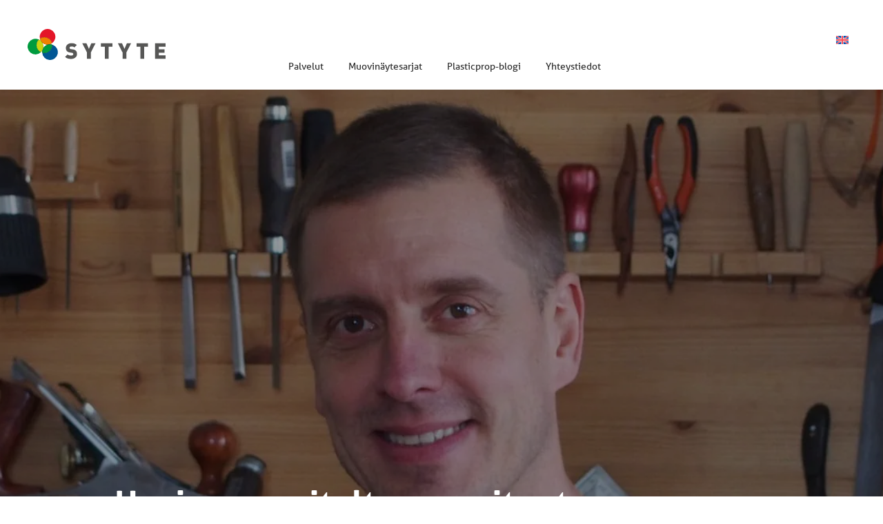

--- FILE ---
content_type: text/html
request_url: https://www.sytyte.com/
body_size: 37757
content:
<!doctype html>
<html lang="fi">
<head>
	<meta name="theme-color" content="#000000">
	<meta charset="UTF-8">
<script type="text/javascript">
/* <![CDATA[ */
var gform;gform||(document.addEventListener("gform_main_scripts_loaded",function(){gform.scriptsLoaded=!0}),document.addEventListener("gform/theme/scripts_loaded",function(){gform.themeScriptsLoaded=!0}),window.addEventListener("DOMContentLoaded",function(){gform.domLoaded=!0}),gform={domLoaded:!1,scriptsLoaded:!1,themeScriptsLoaded:!1,isFormEditor:()=>"function"==typeof InitializeEditor,callIfLoaded:function(o){return!(!gform.domLoaded||!gform.scriptsLoaded||!gform.themeScriptsLoaded&&!gform.isFormEditor()||(gform.isFormEditor()&&console.warn("The use of gform.initializeOnLoaded() is deprecated in the form editor context and will be removed in Gravity Forms 3.1."),o(),0))},initializeOnLoaded:function(o){gform.callIfLoaded(o)||(document.addEventListener("gform_main_scripts_loaded",()=>{gform.scriptsLoaded=!0,gform.callIfLoaded(o)}),document.addEventListener("gform/theme/scripts_loaded",()=>{gform.themeScriptsLoaded=!0,gform.callIfLoaded(o)}),window.addEventListener("DOMContentLoaded",()=>{gform.domLoaded=!0,gform.callIfLoaded(o)}))},hooks:{action:{},filter:{}},addAction:function(o,r,e,t){gform.addHook("action",o,r,e,t)},addFilter:function(o,r,e,t){gform.addHook("filter",o,r,e,t)},doAction:function(o){gform.doHook("action",o,arguments)},applyFilters:function(o){return gform.doHook("filter",o,arguments)},removeAction:function(o,r){gform.removeHook("action",o,r)},removeFilter:function(o,r,e){gform.removeHook("filter",o,r,e)},addHook:function(o,r,e,t,n){null==gform.hooks[o][r]&&(gform.hooks[o][r]=[]);var d=gform.hooks[o][r];null==n&&(n=r+"_"+d.length),gform.hooks[o][r].push({tag:n,callable:e,priority:t=null==t?10:t})},doHook:function(r,o,e){var t;if(e=Array.prototype.slice.call(e,1),null!=gform.hooks[r][o]&&((o=gform.hooks[r][o]).sort(function(o,r){return o.priority-r.priority}),o.forEach(function(o){"function"!=typeof(t=o.callable)&&(t=window[t]),"action"==r?t.apply(null,e):e[0]=t.apply(null,e)})),"filter"==r)return e[0]},removeHook:function(o,r,t,n){var e;null!=gform.hooks[o][r]&&(e=(e=gform.hooks[o][r]).filter(function(o,r,e){return!!(null!=n&&n!=o.tag||null!=t&&t!=o.priority)}),gform.hooks[o][r]=e)}});
/* ]]> */
</script>

	<meta name="viewport" content="width=device-width, initial-scale=1">
	<link rel="profile" href="https://gmpg.org/xfn/11">
	<link data-minify="1" rel="stylesheet" href="https://www.sytyte.com/wp-content/cache/min/1/wrv1ecz.css?ver=1768562478">
	<meta name='robots' content='index, follow, max-image-preview:large, max-snippet:-1, max-video-preview:-1' />
<script type="text/javascript">
/* <![CDATA[ */
window.koko_analytics = {"url":"https:\/\/www.sytyte.com\/wp-admin\/admin-ajax.php?action=koko_analytics_collect","site_url":"https:\/\/www.sytyte.com","post_id":5,"path":"\/","method":"cookie","use_cookie":true};
/* ]]> */
</script>

	<title>Sytyte Oy</title>
<link data-rocket-prefetch href="https://www.google.com" rel="dns-prefetch"><link rel="preload" data-rocket-preload as="image" href="https://www.sytyte.com/wp-content/uploads/2019/02/taustakuva-sytyte-lapinakyva.png" fetchpriority="high">
	<meta name="description" content="Sytyte Oy on keskittynyt palvelemaan ruiskuvaluosia hyödyntäviä suomalaisia yrityksiä. Asiakkaisiin kuuluu merkittäviä suomalaisia muovituotevalmistajia." />
	<link rel="canonical" href="https://www.sytyte.com/" />
	<meta property="og:locale" content="fi_FI" />
	<meta property="og:type" content="website" />
	<meta property="og:title" content="Sytyte Oy" />
	<meta property="og:description" content="Sytyte Oy on keskittynyt palvelemaan ruiskuvaluosia hyödyntäviä suomalaisia yrityksiä. Asiakkaisiin kuuluu merkittäviä suomalaisia muovituotevalmistajia." />
	<meta property="og:url" content="https://www.sytyte.com/" />
	<meta property="og:site_name" content="Sytyte" />
	<meta property="article:modified_time" content="2025-12-09T07:12:07+00:00" />
	<meta property="og:image" content="https://www.sytyte.com/wp-content/uploads/2022/07/Plasticprop_2sbs1-1024x966.png" />
	<script type="application/ld+json" class="yoast-schema-graph">{"@context":"https://schema.org","@graph":[{"@type":"WebPage","@id":"https://www.sytyte.com/","url":"https://www.sytyte.com/","name":"Sytyte Oy","isPartOf":{"@id":"https://www.sytyte.com/#website"},"about":{"@id":"https://www.sytyte.com/#organization"},"primaryImageOfPage":{"@id":"https://www.sytyte.com/#primaryimage"},"image":{"@id":"https://www.sytyte.com/#primaryimage"},"thumbnailUrl":"https://www.sytyte.com/wp-content/uploads/2022/07/Plasticprop_2sbs1-1024x966.png","datePublished":"2017-01-01T07:42:36+00:00","dateModified":"2025-12-09T07:12:07+00:00","description":"Sytyte Oy on keskittynyt palvelemaan ruiskuvaluosia hyödyntäviä suomalaisia yrityksiä. Asiakkaisiin kuuluu merkittäviä suomalaisia muovituotevalmistajia.","breadcrumb":{"@id":"https://www.sytyte.com/#breadcrumb"},"inLanguage":"fi","potentialAction":[{"@type":"ReadAction","target":["https://www.sytyte.com/"]}]},{"@type":"ImageObject","inLanguage":"fi","@id":"https://www.sytyte.com/#primaryimage","url":"https://www.sytyte.com/wp-content/uploads/2022/07/Plasticprop_2sbs1-1024x966.png","contentUrl":"https://www.sytyte.com/wp-content/uploads/2022/07/Plasticprop_2sbs1-1024x966.png"},{"@type":"BreadcrumbList","@id":"https://www.sytyte.com/#breadcrumb","itemListElement":[{"@type":"ListItem","position":1,"name":"Home"}]},{"@type":"WebSite","@id":"https://www.sytyte.com/#website","url":"https://www.sytyte.com/","name":"Sytyte","description":"","publisher":{"@id":"https://www.sytyte.com/#organization"},"potentialAction":[{"@type":"SearchAction","target":{"@type":"EntryPoint","urlTemplate":"https://www.sytyte.com/?s={search_term_string}"},"query-input":{"@type":"PropertyValueSpecification","valueRequired":true,"valueName":"search_term_string"}}],"inLanguage":"fi"},{"@type":"Organization","@id":"https://www.sytyte.com/#organization","name":"Sytyte Oy","url":"https://www.sytyte.com/","logo":{"@type":"ImageObject","inLanguage":"fi","@id":"https://www.sytyte.com/#/schema/logo/image/","url":"https://www.sytyte.com/wp-content/uploads/2019/02/sytyteog.png","contentUrl":"https://www.sytyte.com/wp-content/uploads/2019/02/sytyteog.png","width":1200,"height":630,"caption":"Sytyte Oy"},"image":{"@id":"https://www.sytyte.com/#/schema/logo/image/"}}]}</script>


<link rel='dns-prefetch' href='//www.sytyte.com' />
<link rel='dns-prefetch' href='//www.google.com' />
<link rel='preconnect' href='//www.google-analytics.com' />

<link rel="alternate" type="application/rss+xml" title="Sytyte &raquo; syöte" href="https://www.sytyte.com/feed/" />
<link rel="alternate" type="application/rss+xml" title="Sytyte &raquo; kommenttien syöte" href="https://www.sytyte.com/comments/feed/" />
<link rel="alternate" title="oEmbed (JSON)" type="application/json+oembed" href="https://www.sytyte.com/wp-json/oembed/1.0/embed?url=https%3A%2F%2Fwww.sytyte.com%2F" />
<link rel="alternate" title="oEmbed (XML)" type="text/xml+oembed" href="https://www.sytyte.com/wp-json/oembed/1.0/embed?url=https%3A%2F%2Fwww.sytyte.com%2F&#038;format=xml" />
<style id='wp-img-auto-sizes-contain-inline-css' type='text/css'>
img:is([sizes=auto i],[sizes^="auto," i]){contain-intrinsic-size:3000px 1500px}
/*# sourceURL=wp-img-auto-sizes-contain-inline-css */
</style>
<link rel='stylesheet' id='wp-block-library-css' href='https://www.sytyte.com/wp-includes/css/dist/block-library/style.min.css?ver=6.9' type='text/css' media='all' />
<style id='global-styles-inline-css' type='text/css'>
:root{--wp--preset--aspect-ratio--square: 1;--wp--preset--aspect-ratio--4-3: 4/3;--wp--preset--aspect-ratio--3-4: 3/4;--wp--preset--aspect-ratio--3-2: 3/2;--wp--preset--aspect-ratio--2-3: 2/3;--wp--preset--aspect-ratio--16-9: 16/9;--wp--preset--aspect-ratio--9-16: 9/16;--wp--preset--color--black: #000000;--wp--preset--color--cyan-bluish-gray: #abb8c3;--wp--preset--color--white: #ffffff;--wp--preset--color--pale-pink: #f78da7;--wp--preset--color--vivid-red: #cf2e2e;--wp--preset--color--luminous-vivid-orange: #ff6900;--wp--preset--color--luminous-vivid-amber: #fcb900;--wp--preset--color--light-green-cyan: #7bdcb5;--wp--preset--color--vivid-green-cyan: #00d084;--wp--preset--color--pale-cyan-blue: #8ed1fc;--wp--preset--color--vivid-cyan-blue: #0693e3;--wp--preset--color--vivid-purple: #9b51e0;--wp--preset--gradient--vivid-cyan-blue-to-vivid-purple: linear-gradient(135deg,rgb(6,147,227) 0%,rgb(155,81,224) 100%);--wp--preset--gradient--light-green-cyan-to-vivid-green-cyan: linear-gradient(135deg,rgb(122,220,180) 0%,rgb(0,208,130) 100%);--wp--preset--gradient--luminous-vivid-amber-to-luminous-vivid-orange: linear-gradient(135deg,rgb(252,185,0) 0%,rgb(255,105,0) 100%);--wp--preset--gradient--luminous-vivid-orange-to-vivid-red: linear-gradient(135deg,rgb(255,105,0) 0%,rgb(207,46,46) 100%);--wp--preset--gradient--very-light-gray-to-cyan-bluish-gray: linear-gradient(135deg,rgb(238,238,238) 0%,rgb(169,184,195) 100%);--wp--preset--gradient--cool-to-warm-spectrum: linear-gradient(135deg,rgb(74,234,220) 0%,rgb(151,120,209) 20%,rgb(207,42,186) 40%,rgb(238,44,130) 60%,rgb(251,105,98) 80%,rgb(254,248,76) 100%);--wp--preset--gradient--blush-light-purple: linear-gradient(135deg,rgb(255,206,236) 0%,rgb(152,150,240) 100%);--wp--preset--gradient--blush-bordeaux: linear-gradient(135deg,rgb(254,205,165) 0%,rgb(254,45,45) 50%,rgb(107,0,62) 100%);--wp--preset--gradient--luminous-dusk: linear-gradient(135deg,rgb(255,203,112) 0%,rgb(199,81,192) 50%,rgb(65,88,208) 100%);--wp--preset--gradient--pale-ocean: linear-gradient(135deg,rgb(255,245,203) 0%,rgb(182,227,212) 50%,rgb(51,167,181) 100%);--wp--preset--gradient--electric-grass: linear-gradient(135deg,rgb(202,248,128) 0%,rgb(113,206,126) 100%);--wp--preset--gradient--midnight: linear-gradient(135deg,rgb(2,3,129) 0%,rgb(40,116,252) 100%);--wp--preset--font-size--small: 13px;--wp--preset--font-size--medium: 20px;--wp--preset--font-size--large: 36px;--wp--preset--font-size--x-large: 42px;--wp--preset--spacing--20: 0.44rem;--wp--preset--spacing--30: 0.67rem;--wp--preset--spacing--40: 1rem;--wp--preset--spacing--50: 1.5rem;--wp--preset--spacing--60: 2.25rem;--wp--preset--spacing--70: 3.38rem;--wp--preset--spacing--80: 5.06rem;--wp--preset--shadow--natural: 6px 6px 9px rgba(0, 0, 0, 0.2);--wp--preset--shadow--deep: 12px 12px 50px rgba(0, 0, 0, 0.4);--wp--preset--shadow--sharp: 6px 6px 0px rgba(0, 0, 0, 0.2);--wp--preset--shadow--outlined: 6px 6px 0px -3px rgb(255, 255, 255), 6px 6px rgb(0, 0, 0);--wp--preset--shadow--crisp: 6px 6px 0px rgb(0, 0, 0);}:where(.is-layout-flex){gap: 0.5em;}:where(.is-layout-grid){gap: 0.5em;}body .is-layout-flex{display: flex;}.is-layout-flex{flex-wrap: wrap;align-items: center;}.is-layout-flex > :is(*, div){margin: 0;}body .is-layout-grid{display: grid;}.is-layout-grid > :is(*, div){margin: 0;}:where(.wp-block-columns.is-layout-flex){gap: 2em;}:where(.wp-block-columns.is-layout-grid){gap: 2em;}:where(.wp-block-post-template.is-layout-flex){gap: 1.25em;}:where(.wp-block-post-template.is-layout-grid){gap: 1.25em;}.has-black-color{color: var(--wp--preset--color--black) !important;}.has-cyan-bluish-gray-color{color: var(--wp--preset--color--cyan-bluish-gray) !important;}.has-white-color{color: var(--wp--preset--color--white) !important;}.has-pale-pink-color{color: var(--wp--preset--color--pale-pink) !important;}.has-vivid-red-color{color: var(--wp--preset--color--vivid-red) !important;}.has-luminous-vivid-orange-color{color: var(--wp--preset--color--luminous-vivid-orange) !important;}.has-luminous-vivid-amber-color{color: var(--wp--preset--color--luminous-vivid-amber) !important;}.has-light-green-cyan-color{color: var(--wp--preset--color--light-green-cyan) !important;}.has-vivid-green-cyan-color{color: var(--wp--preset--color--vivid-green-cyan) !important;}.has-pale-cyan-blue-color{color: var(--wp--preset--color--pale-cyan-blue) !important;}.has-vivid-cyan-blue-color{color: var(--wp--preset--color--vivid-cyan-blue) !important;}.has-vivid-purple-color{color: var(--wp--preset--color--vivid-purple) !important;}.has-black-background-color{background-color: var(--wp--preset--color--black) !important;}.has-cyan-bluish-gray-background-color{background-color: var(--wp--preset--color--cyan-bluish-gray) !important;}.has-white-background-color{background-color: var(--wp--preset--color--white) !important;}.has-pale-pink-background-color{background-color: var(--wp--preset--color--pale-pink) !important;}.has-vivid-red-background-color{background-color: var(--wp--preset--color--vivid-red) !important;}.has-luminous-vivid-orange-background-color{background-color: var(--wp--preset--color--luminous-vivid-orange) !important;}.has-luminous-vivid-amber-background-color{background-color: var(--wp--preset--color--luminous-vivid-amber) !important;}.has-light-green-cyan-background-color{background-color: var(--wp--preset--color--light-green-cyan) !important;}.has-vivid-green-cyan-background-color{background-color: var(--wp--preset--color--vivid-green-cyan) !important;}.has-pale-cyan-blue-background-color{background-color: var(--wp--preset--color--pale-cyan-blue) !important;}.has-vivid-cyan-blue-background-color{background-color: var(--wp--preset--color--vivid-cyan-blue) !important;}.has-vivid-purple-background-color{background-color: var(--wp--preset--color--vivid-purple) !important;}.has-black-border-color{border-color: var(--wp--preset--color--black) !important;}.has-cyan-bluish-gray-border-color{border-color: var(--wp--preset--color--cyan-bluish-gray) !important;}.has-white-border-color{border-color: var(--wp--preset--color--white) !important;}.has-pale-pink-border-color{border-color: var(--wp--preset--color--pale-pink) !important;}.has-vivid-red-border-color{border-color: var(--wp--preset--color--vivid-red) !important;}.has-luminous-vivid-orange-border-color{border-color: var(--wp--preset--color--luminous-vivid-orange) !important;}.has-luminous-vivid-amber-border-color{border-color: var(--wp--preset--color--luminous-vivid-amber) !important;}.has-light-green-cyan-border-color{border-color: var(--wp--preset--color--light-green-cyan) !important;}.has-vivid-green-cyan-border-color{border-color: var(--wp--preset--color--vivid-green-cyan) !important;}.has-pale-cyan-blue-border-color{border-color: var(--wp--preset--color--pale-cyan-blue) !important;}.has-vivid-cyan-blue-border-color{border-color: var(--wp--preset--color--vivid-cyan-blue) !important;}.has-vivid-purple-border-color{border-color: var(--wp--preset--color--vivid-purple) !important;}.has-vivid-cyan-blue-to-vivid-purple-gradient-background{background: var(--wp--preset--gradient--vivid-cyan-blue-to-vivid-purple) !important;}.has-light-green-cyan-to-vivid-green-cyan-gradient-background{background: var(--wp--preset--gradient--light-green-cyan-to-vivid-green-cyan) !important;}.has-luminous-vivid-amber-to-luminous-vivid-orange-gradient-background{background: var(--wp--preset--gradient--luminous-vivid-amber-to-luminous-vivid-orange) !important;}.has-luminous-vivid-orange-to-vivid-red-gradient-background{background: var(--wp--preset--gradient--luminous-vivid-orange-to-vivid-red) !important;}.has-very-light-gray-to-cyan-bluish-gray-gradient-background{background: var(--wp--preset--gradient--very-light-gray-to-cyan-bluish-gray) !important;}.has-cool-to-warm-spectrum-gradient-background{background: var(--wp--preset--gradient--cool-to-warm-spectrum) !important;}.has-blush-light-purple-gradient-background{background: var(--wp--preset--gradient--blush-light-purple) !important;}.has-blush-bordeaux-gradient-background{background: var(--wp--preset--gradient--blush-bordeaux) !important;}.has-luminous-dusk-gradient-background{background: var(--wp--preset--gradient--luminous-dusk) !important;}.has-pale-ocean-gradient-background{background: var(--wp--preset--gradient--pale-ocean) !important;}.has-electric-grass-gradient-background{background: var(--wp--preset--gradient--electric-grass) !important;}.has-midnight-gradient-background{background: var(--wp--preset--gradient--midnight) !important;}.has-small-font-size{font-size: var(--wp--preset--font-size--small) !important;}.has-medium-font-size{font-size: var(--wp--preset--font-size--medium) !important;}.has-large-font-size{font-size: var(--wp--preset--font-size--large) !important;}.has-x-large-font-size{font-size: var(--wp--preset--font-size--x-large) !important;}
/*# sourceURL=global-styles-inline-css */
</style>

<style id='classic-theme-styles-inline-css' type='text/css'>
/*! This file is auto-generated */
.wp-block-button__link{color:#fff;background-color:#32373c;border-radius:9999px;box-shadow:none;text-decoration:none;padding:calc(.667em + 2px) calc(1.333em + 2px);font-size:1.125em}.wp-block-file__button{background:#32373c;color:#fff;text-decoration:none}
/*# sourceURL=/wp-includes/css/classic-themes.min.css */
</style>
<link data-minify="1" rel='stylesheet' id='dashicons-css' href='https://www.sytyte.com/wp-content/cache/min/1/wp-includes/css/dashicons.min.css?ver=1768562478' type='text/css' media='all' />
<link data-minify="1" rel='stylesheet' id='font-awesome-5-css' href='https://www.sytyte.com/wp-content/cache/min/1/wp-content/plugins/bb-plugin/fonts/fontawesome/5.15.4/css/all.min.css?ver=1768562478' type='text/css' media='all' />
<link data-minify="1" rel='stylesheet' id='fl-builder-layout-5-css' href='https://www.sytyte.com/wp-content/cache/min/1/wp-content/uploads/bb-plugin/cache/5-layout.css?ver=1768562478' type='text/css' media='all' />
<link rel='stylesheet' id='wpml-legacy-horizontal-list-0-css' href='https://www.sytyte.com/wp-content/plugins/sitepress-multilingual-cms/templates/language-switchers/legacy-list-horizontal/style.min.css?ver=1' type='text/css' media='all' />
<link rel='stylesheet' id='wpml-menu-item-0-css' href='https://www.sytyte.com/wp-content/plugins/sitepress-multilingual-cms/templates/language-switchers/menu-item/style.min.css?ver=1' type='text/css' media='all' />
<link data-minify="1" rel='stylesheet' id='httpswww-salskea-fi-style-css' href='https://www.sytyte.com/wp-content/cache/min/1/wp-content/themes/sytyte/style.css?ver=1768562478' type='text/css' media='all' />
<link data-minify="1" rel='stylesheet' id='fontawesome-css' href='https://www.sytyte.com/wp-content/cache/min/1/wp-content/themes/sytyte/assets/fonts/fontawesome/css/all.css?ver=1768562478' type='text/css' media='all' />
<link data-minify="1" rel='stylesheet' id='site-css-css' href='https://www.sytyte.com/wp-content/cache/min/1/wp-content/themes/sytyte/assets/css/custom.css?ver=1768562478' type='text/css' media='all' />
<link data-minify="1" rel='stylesheet' id='applevalikko-css' href='https://www.sytyte.com/wp-content/cache/min/1/wp-content/themes/sytyte/assets/css/applevalikko.css?ver=1768562478' type='text/css' media='all' />
<link rel='stylesheet' id='gforms_reset_css-css' href='https://www.sytyte.com/wp-content/plugins/gravityforms/legacy/css/formreset.min.css?ver=2.9.24' type='text/css' media='all' />
<link rel='stylesheet' id='gforms_formsmain_css-css' href='https://www.sytyte.com/wp-content/plugins/gravityforms/legacy/css/formsmain.min.css?ver=2.9.24' type='text/css' media='all' />
<link rel='stylesheet' id='gforms_ready_class_css-css' href='https://www.sytyte.com/wp-content/plugins/gravityforms/legacy/css/readyclass.min.css?ver=2.9.24' type='text/css' media='all' />
<link rel='stylesheet' id='gforms_browsers_css-css' href='https://www.sytyte.com/wp-content/plugins/gravityforms/legacy/css/browsers.min.css?ver=2.9.24' type='text/css' media='all' />
<script type="text/javascript" src="https://www.sytyte.com/wp-content/plugins/jquery-updater/js/jquery-3.7.1.min.js?ver=3.7.1" id="jquery-core-js"></script>
<script type="text/javascript" src="https://www.sytyte.com/wp-content/plugins/jquery-updater/js/jquery-migrate-3.5.2.min.js?ver=3.5.2" id="jquery-migrate-js"></script>
<script type="text/javascript" src="https://www.sytyte.com/wp-content/themes/sytyte/assets/js/applevalikko.js?ver=6.9" id="applevalikko-js-js"></script>
<script type="text/javascript" src="https://www.sytyte.com/wp-content/themes/sytyte/assets/js/custom.js?ver=6.9" id="customjs-js"></script>
<script type="text/javascript" defer='defer' src="https://www.sytyte.com/wp-content/plugins/gravityforms/js/jquery.json.min.js?ver=2.9.24" id="gform_json-js"></script>
<script type="text/javascript" id="gform_gravityforms-js-extra">
/* <![CDATA[ */
var gf_global = {"gf_currency_config":{"name":"Euro","symbol_left":"","symbol_right":"&#8364;","symbol_padding":" ","thousand_separator":".","decimal_separator":",","decimals":2,"code":"EUR"},"base_url":"https://www.sytyte.com/wp-content/plugins/gravityforms","number_formats":[],"spinnerUrl":"https://www.sytyte.com/wp-content/plugins/gravityforms/images/spinner.svg","version_hash":"6fb9d23b5399cb9dbedaf77dd229b9c4","strings":{"newRowAdded":"Uusi rivi lis\u00e4tty.","rowRemoved":"Rivi poistettu","formSaved":"Lomake on tallennettu. Sis\u00e4lt\u00f6 sis\u00e4lt\u00e4\u00e4 linkin palataksesi ja t\u00e4ytt\u00e4\u00e4ksesi lomakkeen."}};
var gf_global = {"gf_currency_config":{"name":"Euro","symbol_left":"","symbol_right":"&#8364;","symbol_padding":" ","thousand_separator":".","decimal_separator":",","decimals":2,"code":"EUR"},"base_url":"https://www.sytyte.com/wp-content/plugins/gravityforms","number_formats":[],"spinnerUrl":"https://www.sytyte.com/wp-content/plugins/gravityforms/images/spinner.svg","version_hash":"6fb9d23b5399cb9dbedaf77dd229b9c4","strings":{"newRowAdded":"Uusi rivi lis\u00e4tty.","rowRemoved":"Rivi poistettu","formSaved":"Lomake on tallennettu. Sis\u00e4lt\u00f6 sis\u00e4lt\u00e4\u00e4 linkin palataksesi ja t\u00e4ytt\u00e4\u00e4ksesi lomakkeen."}};
var gf_global = {"gf_currency_config":{"name":"Euro","symbol_left":"","symbol_right":"&#8364;","symbol_padding":" ","thousand_separator":".","decimal_separator":",","decimals":2,"code":"EUR"},"base_url":"https://www.sytyte.com/wp-content/plugins/gravityforms","number_formats":[],"spinnerUrl":"https://www.sytyte.com/wp-content/plugins/gravityforms/images/spinner.svg","version_hash":"6fb9d23b5399cb9dbedaf77dd229b9c4","strings":{"newRowAdded":"Uusi rivi lis\u00e4tty.","rowRemoved":"Rivi poistettu","formSaved":"Lomake on tallennettu. Sis\u00e4lt\u00f6 sis\u00e4lt\u00e4\u00e4 linkin palataksesi ja t\u00e4ytt\u00e4\u00e4ksesi lomakkeen."}};
var gf_global = {"gf_currency_config":{"name":"Euro","symbol_left":"","symbol_right":"&#8364;","symbol_padding":" ","thousand_separator":".","decimal_separator":",","decimals":2,"code":"EUR"},"base_url":"https://www.sytyte.com/wp-content/plugins/gravityforms","number_formats":[],"spinnerUrl":"https://www.sytyte.com/wp-content/plugins/gravityforms/images/spinner.svg","version_hash":"6fb9d23b5399cb9dbedaf77dd229b9c4","strings":{"newRowAdded":"Uusi rivi lis\u00e4tty.","rowRemoved":"Rivi poistettu","formSaved":"Lomake on tallennettu. Sis\u00e4lt\u00f6 sis\u00e4lt\u00e4\u00e4 linkin palataksesi ja t\u00e4ytt\u00e4\u00e4ksesi lomakkeen."}};
var gf_global = {"gf_currency_config":{"name":"Euro","symbol_left":"","symbol_right":"&#8364;","symbol_padding":" ","thousand_separator":".","decimal_separator":",","decimals":2,"code":"EUR"},"base_url":"https://www.sytyte.com/wp-content/plugins/gravityforms","number_formats":[],"spinnerUrl":"https://www.sytyte.com/wp-content/plugins/gravityforms/images/spinner.svg","version_hash":"6fb9d23b5399cb9dbedaf77dd229b9c4","strings":{"newRowAdded":"Uusi rivi lis\u00e4tty.","rowRemoved":"Rivi poistettu","formSaved":"Lomake on tallennettu. Sis\u00e4lt\u00f6 sis\u00e4lt\u00e4\u00e4 linkin palataksesi ja t\u00e4ytt\u00e4\u00e4ksesi lomakkeen."}};
var gform_i18n = {"datepicker":{"days":{"monday":"Ma","tuesday":"Ti","wednesday":"Ke","thursday":"To","friday":"Pe","saturday":"La","sunday":"Su"},"months":{"january":"Tammikuu","february":"Helmikuu","march":"Maaliskuu","april":"Huhtikuu","may":"Toukokuu","june":"Kes\u00e4kuu","july":"Hein\u00e4kuu","august":"Elokuu","september":"Syyskuu","october":"Lokakuu","november":"Marraskuu","december":"Joulukuu"},"firstDay":1,"iconText":"Valitse p\u00e4iv\u00e4"}};
var gf_legacy_multi = {"7":"1","8":"1","5":"1","6":"1","2":"1"};
var gform_gravityforms = {"strings":{"invalid_file_extension":"T\u00e4m\u00e4n tyyppinen tiedosto ei ole sallittu. Sen pit\u00e4\u00e4 olla yksi seuraavista:","delete_file":"Poista t\u00e4m\u00e4 tiedosto","in_progress":"k\u00e4ynniss\u00e4","file_exceeds_limit":"Tiedoston koko ylitt\u00e4\u00e4 enimm\u00e4israjan","illegal_extension":"T\u00e4m\u00e4n tyyppinen tiedosto ei ole sallittu.","max_reached":"Tiedostoja on enimm\u00e4ism\u00e4\u00e4r\u00e4","unknown_error":"Tiedoston tallentaminen palvelimelle ep\u00e4onnistui","currently_uploading":"Odota kunnes lataus on valmis","cancel":"Peruuta","cancel_upload":"Peruuta lataus","cancelled":"Peruutettu","error":"Virhe","message":"Viesti"},"vars":{"images_url":"https://www.sytyte.com/wp-content/plugins/gravityforms/images"}};
//# sourceURL=gform_gravityforms-js-extra
/* ]]> */
</script>
<script type="text/javascript" id="gform_gravityforms-js-before">
/* <![CDATA[ */

//# sourceURL=gform_gravityforms-js-before
/* ]]> */
</script>
<script type="text/javascript" defer='defer' src="https://www.sytyte.com/wp-content/plugins/gravityforms/js/gravityforms.min.js?ver=2.9.24" id="gform_gravityforms-js"></script>
<script type="text/javascript" defer='defer' src="https://www.sytyte.com/wp-content/plugins/gravityforms/assets/js/dist/utils.min.js?ver=48a3755090e76a154853db28fc254681" id="gform_gravityforms_utils-js"></script>
<link rel="https://api.w.org/" href="https://www.sytyte.com/wp-json/" /><link rel="alternate" title="JSON" type="application/json" href="https://www.sytyte.com/wp-json/wp/v2/pages/5" /><link rel="EditURI" type="application/rsd+xml" title="RSD" href="https://www.sytyte.com/xmlrpc.php?rsd" />
<meta name="generator" content="WordPress 6.9" />
<link rel='shortlink' href='https://www.sytyte.com/' />
<meta name="generator" content="WPML ver:4.8.6 stt:1,18;" />
		<style type="text/css">
					.site-title,
			.site-description {
				position: absolute;
				clip: rect(1px, 1px, 1px, 1px);
			}
				</style>
		<link rel="icon" href="https://www.sytyte.com/wp-content/uploads/2019/02/sytyte-favicon-150x150.png" sizes="32x32" />
<link rel="icon" href="https://www.sytyte.com/wp-content/uploads/2019/02/sytyte-favicon.png" sizes="192x192" />
<link rel="apple-touch-icon" href="https://www.sytyte.com/wp-content/uploads/2019/02/sytyte-favicon.png" />
<meta name="msapplication-TileImage" content="https://www.sytyte.com/wp-content/uploads/2019/02/sytyte-favicon.png" />
<noscript><style id="rocket-lazyload-nojs-css">.rll-youtube-player, [data-lazy-src]{display:none !important;}</style></noscript></head>

<body class="home wp-singular page-template-default page page-id-5 wp-theme-sytyte fl-builder fl-builder-2-9-4-2 fl-themer-1-5-2-1 fl-no-js no-sidebar">
<div  id="page" class="site">
	<a class="skip-link screen-reader-text" href="#content">Skip to content</a>
	
	<header  id="masthead" class="site-header">
					

    <div  id="bb-topheader" class="site-bbheader">
            <link data-minify="1" rel='stylesheet' id='fl-builder-layout-1393-css' href='https://www.sytyte.com/wp-content/cache/min/1/wp-content/uploads/bb-plugin/cache/1393-layout-partial.css?ver=1768562478' type='text/css' media='all' />
<div class="fl-builder-content fl-builder-content-1393 fl-builder-template fl-builder-layout-template fl-builder-global-templates-locked" data-post-id="1393"><div id="bb-header" class="fl-row fl-row-full-width fl-row-bg-color fl-node-59355502d255a fl-row-default-height fl-row-align-center" data-node="59355502d255a">
	<div class="fl-row-content-wrap">
						<div class="fl-row-content fl-row-fixed-width fl-node-content">
		
<div class="fl-col-group fl-node-59355502d425c fl-col-group-custom-width" data-node="59355502d425c">
			<div id="site-logo" class="fl-col fl-node-59580cf37a36e fl-col-bg-color fl-col-small fl-col-small-custom-width" data-node="59580cf37a36e">
	<div class="fl-col-content fl-node-content"><div class="fl-module fl-module-html fl-node-5c62ab7b856a8" data-node="5c62ab7b856a8">
	<div class="fl-module-content fl-node-content">
		<div class="fl-html">
	<a href="/"><svg xmlns="http://www.w3.org/2000/svg" viewBox="0 0 287.59 64.83"><defs><style>.cls-1{fill:#e41528;}.cls-2{fill:#f08100;}.cls-3{fill:#005694;}.cls-4{fill:#009b3e;}.cls-5{fill:#cad510;}.cls-6{fill:#575756;}</style></defs><title>sytyte-logo</title><g id="Layer_2" data-name="Layer 2"><g id="Layer_1-2" data-name="Layer 1"><path class="cls-1" d="M40.77,18.59a16.31,16.31,0,0,1,10,11.28,16.33,16.33,0,1,0-25-9.58,16.3,16.3,0,0,1,15-1.7"/><path d="M35.79,31.57a16.3,16.3,0,0,0,15-1.7,16.33,16.33,0,0,0-25-9.58,16.29,16.29,0,0,0,10,11.28"/><path class="cls-2" d="M40.77,18.59a16.3,16.3,0,0,0-15,1.7,16.25,16.25,0,0,0,2.45,5.39,15,15,0,0,1,1.47,1.82,16.28,16.28,0,0,0,6.07,4.07,16.1,16.1,0,0,0,7.23,1,16.34,16.34,0,0,1,2.31-.37,16.34,16.34,0,0,0,5.43-2.36,16.31,16.31,0,0,0-10-11.28"/><path class="cls-3" d="M52.58,33.26c-.46-.17-.91-.32-1.37-.45a16.13,16.13,0,0,1-1.05,6.87,16.32,16.32,0,0,1-19.73,9.84A16.33,16.33,0,1,0,52.58,33.26"/><path d="M50.16,39.68a16.13,16.13,0,0,0,1.05-6.87A16.32,16.32,0,0,0,30.43,49.52a16.32,16.32,0,0,0,19.73-9.84"/><path class="cls-4" d="M51.21,32.81a16.4,16.4,0,0,0-5.88-.58A17.92,17.92,0,0,0,43,32.6a16.3,16.3,0,0,0-11,8.89c-.12.4-.26.8-.41,1.19s-.32.79-.49,1.16a16.07,16.07,0,0,0-.65,5.68,16.31,16.31,0,0,0,19.73-9.84,16.13,16.13,0,0,0,1.05-6.87"/><path class="cls-4" d="M19.68,28a16.16,16.16,0,0,1,3.82-5.81c-.43-.21-.87-.41-1.32-.58a16.33,16.33,0,1,0,5.58,26.9A16.32,16.32,0,0,1,19.68,28"/><path d="M23.5,22.17A16.16,16.16,0,0,0,19.68,28,16.33,16.33,0,0,0,27.76,48.5,16.34,16.34,0,0,0,23.5,22.17"/><path class="cls-5" d="M23.5,22.17h0A16.16,16.16,0,0,0,19.68,28,16.33,16.33,0,0,0,27.76,48.5a16.45,16.45,0,0,0,3.81-5.81c.16-.4.29-.8.41-1.2a16.32,16.32,0,0,0-2.26-14,15,15,0,0,0-1.47-1.82,16.21,16.21,0,0,0-4.75-3.51"/><path class="cls-6" d="M287.59,62.36v-7.1H273.53V49.58h12v-7.1h-12V37.07h14.06V30h-22V62.36ZM250.93,37.07V30H227.05v7.1h8V62.36h8V37.07ZM215.68,30H207l-5.05,11.64L196.85,30h-8.69l9.78,19.19V62.36h8V49.17Zm-38.89,7.09V30H152.92v7.1h8V62.36h8V37.07ZM141.55,30h-8.69l-5.05,11.64L122.72,30H114l9.78,19.19V62.36h8V49.17ZM103,52.44c0-3-.68-5.41-2.41-7.09a10.89,10.89,0,0,0-6.37-2.69l-3.91-.54a3.66,3.66,0,0,1-2.23-1,2.14,2.14,0,0,1-.64-1.5c0-1.41,1.14-3,3.92-3,1.41,0,4.09-.14,6.14,1.91l5-5C99.7,30.79,96.2,29.7,91.56,29.7c-7.37,0-11.82,4.32-11.82,10.23A8.94,8.94,0,0,0,82,46.44a10.92,10.92,0,0,0,6.5,2.86l3.91.55a3.63,3.63,0,0,1,2.14.86,2.73,2.73,0,0,1,.64,1.91c0,1.87-1.51,2.91-4.64,2.91-2.6,0-5.55-.59-7.24-2.27l-5.09,5.09c3.28,3.37,7.32,4.28,12.28,4.28C97.29,62.63,103,59,103,52.44"/><path class="pois" d="M286.37,14.64a3.63,3.63,0,0,1-.66,2.58,2.15,2.15,0,0,1-1.53.61,2.11,2.11,0,0,1-1.51-.61,3.64,3.64,0,0,1-.68-2.58,3.63,3.63,0,0,1,.68-2.57,2.11,2.11,0,0,1,1.51-.61,2.15,2.15,0,0,1,1.53.61,3.62,3.62,0,0,1,.66,2.57m1.22,0a4.48,4.48,0,0,0-1-3.32,3.48,3.48,0,0,0-4.78,0,4.48,4.48,0,0,0-1,3.32,4.49,4.49,0,0,0,1,3.33,3.48,3.48,0,0,0,4.78,0,4.49,4.49,0,0,0,1-3.33m-8.66,4.17v-1h-.65c-.78,0-1.13-.46-1.13-1.22V11.46h1.77v-.94h-1.77V7.91h-1.23v2.61h-1.05v.94h1.05v5.12a2,2,0,0,0,2.14,2.23Zm-5.43-2.44c0-1.56-1-2.12-2.46-2.25L269.7,14c-1.05-.08-1.45-.51-1.45-1.22s.64-1.37,1.86-1.37a3.52,3.52,0,0,1,2.22.66l.8-.8a4.72,4.72,0,0,0-3-.9c-1.78,0-3.07.92-3.07,2.44s.87,2.11,2.49,2.24l1.38.12c1,.08,1.39.49,1.39,1.22,0,1-.85,1.48-2.22,1.48a3.44,3.44,0,0,1-2.6-1l-.81.81a4.6,4.6,0,0,0,3.42,1.21c2,0,3.39-.94,3.39-2.55m-9-9.64h-1.37V8.1h1.37Zm-.08,3.74H263.2v8.35h1.22Zm-4.19,8.34V13.47a3.13,3.13,0,0,0-.9-2.32,3,3,0,0,0-2.15-.78,3.22,3.22,0,0,0-2.75,1.39,2.75,2.75,0,0,0-2.56-1.39,3,3,0,0,0-2.35,1v-.92H248.3v8.35h1.22V13.68a2,2,0,0,1,2.08-2.22,1.94,1.94,0,0,1,2.05,2.22v5.14h1.22V13.54a2.07,2.07,0,1,1,4.14.14v5.14h1.22ZM245.31,6.73h-1.37V8.1h1.37Zm-.08,3.74H244v8.35h1.22Zm-5,4.17a3.63,3.63,0,0,1-.66,2.58,2.15,2.15,0,0,1-1.53.61,2.11,2.11,0,0,1-1.51-.61,3.64,3.64,0,0,1-.68-2.58,3.63,3.63,0,0,1,.68-2.57,2.11,2.11,0,0,1,1.51-.61,2.15,2.15,0,0,1,1.53.61,3.62,3.62,0,0,1,.66,2.57m1.22,0a4.48,4.48,0,0,0-1-3.32,3.48,3.48,0,0,0-4.78,0,4.48,4.48,0,0,0-1,3.32,4.49,4.49,0,0,0,1,3.33,3.48,3.48,0,0,0,4.78,0,4.49,4.49,0,0,0,1-3.33m-8.66,4.17v-1h-.65c-.78,0-1.13-.46-1.13-1.22V11.46h1.77v-.94H231V7.91h-1.23v2.61h-1v.94h1v5.12a2,2,0,0,0,2.14,2.23Zm-6.26,0V10.47h-1.22v5.14a2,2,0,0,1-2.09,2.22c-1.25,0-2-.74-2-2.22V10.47h-1.22V15.8a3.1,3.1,0,0,0,.85,2.34,3,3,0,0,0,2.15.78,3.08,3.08,0,0,0,2.36-1v.93Zm-8.54,0v-1h-.66c-.85,0-1.12-.4-1.12-1.22V6.74h-1.22v9.85a2,2,0,0,0,2.12,2.22Zm-6.78-4.76h-4.41a3.38,3.38,0,0,1,.26-1.39,2.14,2.14,0,0,1,3.89,0,3.55,3.55,0,0,1,.26,1.39m1.22.92v-.56c0-2.48-1.27-4-3.43-4s-3.42,1.58-3.42,4.27c0,2.95,1.44,4.28,3.65,4.28a3.85,3.85,0,0,0,3-1.29l-.83-.73a2.76,2.76,0,0,1-2.19,1c-1.6,0-2.46-1.05-2.46-2.89h5.63Zm-8.68,3.84v-1h-.64c-.78,0-1.14-.46-1.14-1.22V11.46h1.78v-.94h-1.78V7.91H200.7v2.61h-1v.94h1v5.12a2,2,0,0,0,2.13,2.23Zm-5.63,0v-1h-.64c-.78,0-1.14-.46-1.14-1.22V11.46h1.78v-.94h-1.78V7.91h-1.22v2.61h-1v.94h1v5.12a2,2,0,0,0,2.14,2.23ZM191.89,6.73h-1.38V8.1h1.38Zm-.09,3.74h-1.22v8.35h1.22Zm-4.19,8.34V13.47a3.1,3.1,0,0,0-.86-2.32,2.93,2.93,0,0,0-2.14-.78,3,3,0,0,0-2.34,1v-.92h-1.22v8.35h1.22V13.68a2,2,0,0,1,2.07-2.22,1.94,1.94,0,0,1,2,2.22v5.14h1.22Zm-9.52,0V13.47a3.07,3.07,0,0,0-.87-2.32,2.9,2.9,0,0,0-2.13-.78,3,3,0,0,0-2.34,1v-.92h-1.22v8.35h1.22V13.68a2.07,2.07,0,1,1,4.12,0v5.14h1.22Zm-9.61,0V10.47h-1.22v5.14a2,2,0,0,1-2.09,2.22c-1.25,0-2-.74-2-2.22V10.47h-1.22V15.8a3.1,3.1,0,0,0,.85,2.34,3,3,0,0,0,2.15.78,3,3,0,0,0,2.35-1v.93Zm-9.53,0V10.47h-1.22v5.14a2,2,0,0,1-2.08,2.22c-1.26,0-2-.74-2-2.22V10.47h-1.22V15.8a3.1,3.1,0,0,0,.85,2.34,3,3,0,0,0,2.15.78,3.08,3.08,0,0,0,2.36-1v.93Zm-8.86-2.44c0-1.56-1-2.12-2.46-2.25L146.29,14c-1-.08-1.46-.51-1.46-1.22s.65-1.37,1.87-1.37a3.56,3.56,0,0,1,2.22.66l.79-.8a4.7,4.7,0,0,0-3-.9c-1.78,0-3.06.92-3.06,2.44s.86,2.11,2.49,2.24l1.37.12c1,.08,1.39.49,1.39,1.22,0,1-.85,1.48-2.22,1.48a3.43,3.43,0,0,1-2.59-1l-.82.81a4.62,4.62,0,0,0,3.43,1.21c2,0,3.39-.94,3.39-2.55"/></g></g></svg></a></div>
	</div>
</div>
<div id="mobile-burger" class="fl-module fl-module-html fl-node-5b64521309bed" data-node="5b64521309bed">
	<div class="fl-module-content fl-node-content">
		<div class="fl-html">
	<div class="burger-container">
      <div id="burger">
        <div class="bar topBar"></div>
        <div class="bar btmBar"></div>
      </div>
    </div></div>
	</div>
</div>
</div>
</div>
			<div id="bb-menu" class="fl-col fl-node-59355502d42f0 fl-col-bg-color" data-node="59355502d42f0">
	<div class="fl-col-content fl-node-content"><div class="fl-module fl-module-html fl-node-5cebe94f09186 kielivalikko" data-node="5cebe94f09186">
	<div class="fl-module-content fl-node-content">
		<div class="fl-html">
	
<div class="wpml-ls-statics-shortcode_actions wpml-ls wpml-ls-legacy-list-horizontal">
	<ul role="menu"><li class="wpml-ls-slot-shortcode_actions wpml-ls-item wpml-ls-item-en wpml-ls-first-item wpml-ls-last-item wpml-ls-item-legacy-list-horizontal" role="none">
				<a href="https://www.sytyte.com/en/" class="wpml-ls-link" role="menuitem"  aria-label="Switch to englanti" title="Switch to englanti" >
                                                        <img decoding="async"
            class="wpml-ls-flag"
            src="https://www.sytyte.com/wp-content/plugins/sitepress-multilingual-cms/res/flags/en.svg"
            alt="englanti"
            width=18
            height=12
    /></a>
			</li></ul>
</div>
</div>
	</div>
</div>
<div id="headermenu" class="fl-module fl-module-html fl-node-5b27a99308be1" data-node="5b27a99308be1">
	<div class="fl-module-content fl-node-content">
		<div class="fl-html">
	<nav>
<div class="menu-menu-fi-container"><ul id="topmenu" class="menu nav"><li id="menu-item-1953" class="menu-item menu-item-type-custom menu-item-object-custom current-menu-item current_page_item current-menu-ancestor current-menu-parent menu-item-has-children menu-item-1953"><a href="/#mitenvoinauttaa" aria-current="page">Palvelut</a>
<ul class="sub-menu">
	<li id="menu-item-1941" class="menu-item menu-item-type-custom menu-item-object-custom current-menu-item current_page_item menu-item-1941"><a href="/#mitenvoinauttaa" aria-current="page">Miten voin auttaa?</a></li>
	<li id="menu-item-1940" class="menu-item menu-item-type-custom menu-item-object-custom current-menu-item current_page_item menu-item-1940"><a href="/#koeponnistus" aria-current="page">Koeponnistus</a></li>
	<li id="menu-item-1937" class="menu-item menu-item-type-custom menu-item-object-custom current-menu-item current_page_item menu-item-1937"><a href="/#naapurihuone" aria-current="page">Naapurihuone</a></li>
	<li id="menu-item-1618" class="menu-item menu-item-type-custom menu-item-object-custom current-menu-item current_page_item menu-item-1618"><a href="/#koulutukset" aria-current="page">Koulutukset</a></li>
</ul>
</li>
<li id="menu-item-1620" class="menu-item menu-item-type-custom menu-item-object-custom current-menu-item current_page_item current-menu-ancestor current-menu-parent menu-item-has-children menu-item-1620"><a href="/#muovinaytesarja" aria-current="page">Muovinäytesarjat</a>
<ul class="sub-menu">
	<li id="menu-item-1979" class="menu-item menu-item-type-custom menu-item-object-custom current-menu-item current_page_item menu-item-1979"><a href="/#essentials" aria-current="page">Plasticprop</a></li>
	<li id="menu-item-1978" class="menu-item menu-item-type-custom menu-item-object-custom current-menu-item current_page_item menu-item-1978"><a href="/#positive_plastics" aria-current="page">Positive Plastics</a></li>
</ul>
</li>
<li id="menu-item-1621" class="menu-item menu-item-type-custom menu-item-object-custom current-menu-item current_page_item menu-item-1621"><a href="/#plasticprop-blogi" aria-current="page">Plasticprop-blogi</a></li>
<li id="menu-item-1748" class="menu-item menu-item-type-custom menu-item-object-custom current-menu-item current_page_item menu-item-1748"><a href="/#yhteystiedot" aria-current="page">Yhteystiedot</a></li>
<li id="menu-item-wpml-ls-2-en" class="menu-item wpml-ls-slot-2 wpml-ls-item wpml-ls-item-en wpml-ls-menu-item wpml-ls-first-item wpml-ls-last-item menu-item-type-wpml_ls_menu_item menu-item-object-wpml_ls_menu_item menu-item-wpml-ls-2-en"><a href="https://www.sytyte.com/en/" title="Switch to English" aria-label="Switch to English" role="menuitem"><span class="wpml-ls-native" lang="en">English</span></a></li>
</ul></div>
</nav></div>
	</div>
</div>
</div>
</div>
	</div>
		</div>
	</div>
</div>
</div>    </div>
</header>
	<div  id="content" class="site-content">

	<div  id="primary" class="content-area">
		<main id="main" class="site-main">

		
<article id="post-5" class="post-5 page type-page status-publish">

	<div class="entry-content">
		<div class="fl-builder-content fl-builder-content-5 fl-builder-content-primary fl-builder-global-templates-locked" data-post-id="5"><div class="fl-row fl-row-full-width fl-row-bg-photo fl-node-5b329f5ed6290 fl-row-default-height fl-row-align-center fl-row-bg-overlay ekarivi" data-node="5b329f5ed6290">
	<div class="fl-row-content-wrap">
						<div class="fl-row-content fl-row-fixed-width fl-node-content">
		
<div class="fl-col-group fl-node-5b329f5ed8513" data-node="5b329f5ed8513">
			<div class="fl-col fl-node-5b329f5ed85b2 fl-col-bg-color" data-node="5b329f5ed85b2">
	<div class="fl-col-content fl-node-content"><div class="fl-module fl-module-heading fl-node-5b329fb5e25b2" data-node="5b329fb5e25b2">
	<div class="fl-module-content fl-node-content">
		<h1 class="fl-heading">
		<span class="fl-heading-text">Hyvin suunniteltu muovituote on toimiva, kestävä ja edullinen valmistaa. Muovi on usein myös ympäristöystävällisin vaihtoehto.</span>
	</h1>
	</div>
</div>
</div>
</div>
	</div>
		</div>
	</div>
</div>
<div class="fl-row fl-row-full-width fl-row-bg-none fl-node-5c62a1254fd57 fl-row-default-height fl-row-align-center toinen-rivi" data-node="5c62a1254fd57">
	<div class="fl-row-content-wrap">
						<div class="fl-row-content fl-row-fixed-width fl-node-content">
		
<div class="fl-col-group fl-node-5c62a12551b94" data-node="5c62a12551b94">
			<div class="fl-col fl-node-5c62a12551c27 fl-col-bg-color" data-node="5c62a12551c27">
	<div class="fl-col-content fl-node-content"><div class="fl-module fl-module-rich-text fl-node-5c62a19dbc1eb eka-lauseke ingressi" data-node="5c62a19dbc1eb">
	<div class="fl-module-content fl-node-content">
		<div class="fl-rich-text">
	<p>Olen Markus Paloheimo. Yritykseni Sytyte Oy palvelee ruiskuvaluosia hyödyntäviä yrityksiä. Autan asiakkaitani suunnittelemaan parempia muovituotteita.</p>
<p>Olen työskennellyt muovin parissa yli 25 vuotta. Nimissäni on 16 muovimekanismeja koskevaa patenttia. Suunnittelemiani tuotteita on palkittu iF-, Red Dot- ja Good Design palkinnoilla yli 20 kertaa. Tiedän miten muovia käytetään ja mitä laatutuotteen valmistaminen edellyttää.</p>
<p>Suuri osa merkittävistä suomalaisista muovituotevalmistajista kuuluu asiakkaisiini. Ota yhteyttä, niin autan Sinuakin tekemään huippuluokan muovituotteen.</p>
</div>
	</div>
</div>
</div>
</div>
	</div>
		</div>
	</div>
</div>
<div id="mitenvoinauttaa" class="fl-row fl-row-full-width fl-row-bg-none fl-node-5ff84fc90bbf0 fl-row-default-height fl-row-align-center" data-node="5ff84fc90bbf0">
	<div class="fl-row-content-wrap">
						<div class="fl-row-content fl-row-fixed-width fl-node-content">
		
<div class="fl-col-group fl-node-5ff84fc90bcc7" data-node="5ff84fc90bcc7">
			<div class="fl-col fl-node-5ff84fc90bcca fl-col-bg-color fl-col-small" data-node="5ff84fc90bcca">
	<div class="fl-col-content fl-node-content"><div class="fl-module fl-module-rich-text fl-node-5ff84fc90bccb ingressi" data-node="5ff84fc90bccb">
	<div class="fl-module-content fl-node-content">
		<div class="fl-rich-text">
	<h2>Miten voin auttaa?</h2>
<p>Muovituotetta suunniteltaessa on valtava etu, jos mukana on joku, joka ymmärtää kokonaisuuden.</p>
</div>
	</div>
</div>
<div class="fl-module fl-module-rich-text fl-node-5ff84fc90bccc" data-node="5ff84fc90bccc">
	<div class="fl-module-content fl-node-content">
		<div class="fl-rich-text">
	<p>Tässä voin Sinua auttaa.</p>
<p>Katso videolta muutama esimerkki miten.</p>
</div>
	</div>
</div>
</div>
</div>
			<div class="fl-col fl-node-60487db44ac5d fl-col-bg-color fl-col-small" data-node="60487db44ac5d">
	<div class="fl-col-content fl-node-content"><div class="fl-module fl-module-video fl-node-60487d5a16b6f" data-node="60487d5a16b6f">
	<div class="fl-module-content fl-node-content">
		
<div class="fl-video fl-embed-video">
	<iframe loading="lazy" src="about:blank" width="640" height="360" frameborder="0" allow="autoplay; fullscreen; picture-in-picture; clipboard-write" data-rocket-lazyload="fitvidscompatible" data-lazy-src="https://player.vimeo.com/video/494046862?dnt=1&#038;app_id=122963"></iframe><noscript><iframe src="https://player.vimeo.com/video/494046862?dnt=1&amp;app_id=122963" width="640" height="360" frameborder="0" allow="autoplay; fullscreen; picture-in-picture; clipboard-write"></iframe></noscript></div>
	</div>
</div>
</div>
</div>
	</div>
		</div>
	</div>
</div>
<div id="koeponnistus" class="fl-row fl-row-full-width fl-row-bg-none fl-node-606e9f5ba1d2b fl-row-default-height fl-row-align-center" data-node="606e9f5ba1d2b">
	<div class="fl-row-content-wrap">
						<div class="fl-row-content fl-row-fixed-width fl-node-content">
		
<div class="fl-col-group fl-node-606e9f5ba1dd9" data-node="606e9f5ba1dd9">
			<div class="fl-col fl-node-60704638109be fl-col-bg-color fl-col-small" data-node="60704638109be">
	<div class="fl-col-content fl-node-content"><div class="fl-module fl-module-video fl-node-606ea0314b9d2" data-node="606ea0314b9d2">
	<div class="fl-module-content fl-node-content">
		
<div class="fl-video fl-embed-video">
	<iframe loading="lazy" title="Koeponnistus" src="about:blank" width="640" height="360" frameborder="0" allow="autoplay; fullscreen; picture-in-picture; clipboard-write" data-rocket-lazyload="fitvidscompatible" data-lazy-src="https://player.vimeo.com/video/533975593?dnt=1&#038;app_id=122963"></iframe><noscript><iframe title="Koeponnistus" src="https://player.vimeo.com/video/533975593?dnt=1&amp;app_id=122963" width="640" height="360" frameborder="0" allow="autoplay; fullscreen; picture-in-picture; clipboard-write"></iframe></noscript></div>
	</div>
</div>
</div>
</div>
			<div class="fl-col fl-node-606e9f5ba1dda fl-col-bg-color fl-col-small" data-node="606e9f5ba1dda">
	<div class="fl-col-content fl-node-content"><div class="fl-module fl-module-rich-text fl-node-606e9f5ba1ddc ingressi" data-node="606e9f5ba1ddc">
	<div class="fl-module-content fl-node-content">
		<div class="fl-rich-text">
	<h2>Koeponnistus</h2>
<p>Oikea hetki parantaa tuotetta on silloin, kun sitä suunnitellaan.</p>
</div>
	</div>
</div>
<div class="fl-module fl-module-rich-text fl-node-606e9f5ba1ddd" data-node="606e9f5ba1ddd">
	<div class="fl-module-content fl-node-content">
		<div class="fl-rich-text">
	<p>Seitsemän kymmenestä muovituotteesta hajoaa ennen aikojaan. Yleensä ongelmat johtuvat samoista ilmiöistä, jotka olisi täysin estettävissä.</p>
<p>Koeponnistus -palvelun avulla tunnistat muovituotteesta sen heikot kohdat ja kuulet miten niitä voi parantaa.</p>
</div>
	</div>
</div>
<div class="fl-module fl-module-html fl-node-606efe75882ba hideform" data-node="606efe75882ba">
	<div class="fl-module-content fl-node-content">
		<div class="fl-html">
	<a class="btn-1 koulutuspainike1">Tilaa tuotteellesi koeponnistus</a>


                <div class='gf_browser_unknown gform_wrapper gform_legacy_markup_wrapper gform-theme--no-framework' data-form-theme='legacy' data-form-index='0' id='gform_wrapper_7' ><div id='gf_7' class='gform_anchor' tabindex='-1'></div><form method='post' enctype='multipart/form-data' target='gform_ajax_frame_7' id='gform_7'  action='/#gf_7' data-formid='7' novalidate><div class='gf_invisible ginput_recaptchav3' data-sitekey='6LdwfIYcAAAAAJraNwgUnph3NpQ3l9IQd5unirC1' data-tabindex='0'><input id="input_cd9dd5320020fefeee61b975273695e9" class="gfield_recaptcha_response" type="hidden" name="input_cd9dd5320020fefeee61b975273695e9" value=""/></div>
                        <div class='gform-body gform_body'><ul id='gform_fields_7' class='gform_fields top_label form_sublabel_below description_below validation_below'><li id="field_7_1" class="gfield gfield--type-text gfield_contains_required field_sublabel_below gfield--no-description field_description_below field_validation_below gfield_visibility_visible"  ><label class='gfield_label gform-field-label' for='input_7_1'>Nimi<span class="gfield_required"><span class="gfield_required gfield_required_asterisk">*</span></span></label><div class='ginput_container ginput_container_text'><input name='input_1' id='input_7_1' type='text' value='' class='medium'     aria-required="true" aria-invalid="false"   /></div></li><li id="field_7_15" class="gfield gfield--type-email gfield_contains_required field_sublabel_below gfield--no-description field_description_below field_validation_below gfield_visibility_visible"  ><label class='gfield_label gform-field-label' for='input_7_15'>Sähköposti<span class="gfield_required"><span class="gfield_required gfield_required_asterisk">*</span></span></label><div class='ginput_container ginput_container_email'>
                            <input name='input_15' id='input_7_15' type='email' value='' class='medium'    aria-required="true" aria-invalid="false"  />
                        </div></li><li id="field_7_2" class="gfield gfield--type-text gfield_contains_required field_sublabel_below gfield--no-description field_description_below field_validation_below gfield_visibility_visible"  ><label class='gfield_label gform-field-label' for='input_7_2'>Yritys<span class="gfield_required"><span class="gfield_required gfield_required_asterisk">*</span></span></label><div class='ginput_container ginput_container_text'><input name='input_2' id='input_7_2' type='text' value='' class='medium'     aria-required="true" aria-invalid="false"   /></div></li><li id="field_7_17" class="gfield gfield--type-textarea field_sublabel_below gfield--no-description field_description_below field_validation_below gfield_visibility_visible"  ><label class='gfield_label gform-field-label' for='input_7_17'>Toivomasi ajankohta (Lähetän kalenterikutsun)</label><div class='ginput_container ginput_container_textarea'><textarea name='input_17' id='input_7_17' class='textarea medium'    placeholder='Esim. maanantain aamupäivä / tiistai iltapäivä'  aria-invalid="false"   rows='10' cols='50'></textarea></div></li><li id="field_7_20" class="gfield gfield--type-checkbox gfield--type-choice field_sublabel_below gfield--no-description field_description_below field_validation_below gfield_visibility_visible"  ><label class='gfield_label gform-field-label gfield_label_before_complex' >Toivomani videopalaveriohjelmisto</label><div class='ginput_container ginput_container_checkbox'><ul class='gfield_checkbox' id='input_7_20'><li class='gchoice gchoice_7_20_1'>
								<input class='gfield-choice-input' name='input_20.1' type='checkbox'  value='Zoom (Mielestäni monipuolisin)'  id='choice_7_20_1'   />
								<label for='choice_7_20_1' id='label_7_20_1' class='gform-field-label gform-field-label--type-inline'>Zoom (Mielestäni monipuolisin)</label>
							</li><li class='gchoice gchoice_7_20_2'>
								<input class='gfield-choice-input' name='input_20.2' type='checkbox'  value='Teams'  id='choice_7_20_2'   />
								<label for='choice_7_20_2' id='label_7_20_2' class='gform-field-label gform-field-label--type-inline'>Teams</label>
							</li><li class='gchoice gchoice_7_20_3'>
								<input class='gfield-choice-input' name='input_20.3' type='checkbox'  value='Meets'  id='choice_7_20_3'   />
								<label for='choice_7_20_3' id='label_7_20_3' class='gform-field-label gform-field-label--type-inline'>Meets</label>
							</li></ul></div></li><li id="field_7_10" class="gfield gfield--type-checkbox gfield--type-choice field_sublabel_below gfield--no-description field_description_below field_validation_below gfield_visibility_visible"  ><label class='gfield_label gform-field-label gfield_label_before_complex' >Haluan laajentaa Koeponnistusta (Tämän voit tehdä myös jälkikäteen)</label><div class='ginput_container ginput_container_checkbox'><ul class='gfield_checkbox' id='input_7_10'><li class='gchoice gchoice_7_10_1'>
								<input class='gfield-choice-input' name='input_10.1' type='checkbox'  value='Sujuva muotinvalmistus ja prosessi (+100€)'  id='choice_7_10_1'   />
								<label for='choice_7_10_1' id='label_7_10_1' class='gform-field-label gform-field-label--type-inline'>Sujuva muotinvalmistus ja prosessi (+100€)</label>
							</li><li class='gchoice gchoice_7_10_2'>
								<input class='gfield-choice-input' name='input_10.2' type='checkbox'  value='Laatuvaikutelma (+50€)'  id='choice_7_10_2'   />
								<label for='choice_7_10_2' id='label_7_10_2' class='gform-field-label gform-field-label--type-inline'>Laatuvaikutelma (+50€)</label>
							</li></ul></div></li><li id="field_7_18" class="gfield gfield--type-radio gfield--type-choice field_sublabel_below gfield--no-description field_description_below field_validation_below gfield_visibility_visible"  ><label class='gfield_label gform-field-label screen-reader-text' ></label><div class='ginput_container ginput_container_radio'><ul class='gfield_radio' id='input_7_18'>
			<li class='gchoice gchoice_7_18_0'>
				<input name='input_18' type='radio' value='Luottamuksellisuus on itsestäänselvyys, mennään sillä'  id='choice_7_18_0'    />
				<label for='choice_7_18_0' id='label_7_18_0' class='gform-field-label gform-field-label--type-inline'>Luottamuksellisuus on itsestäänselvyys, mennään sillä</label>
			</li>
			<li class='gchoice gchoice_7_18_1'>
				<input name='input_18' type='radio' value='Haluan erillisen NDA sopimuksen'  id='choice_7_18_1'    />
				<label for='choice_7_18_1' id='label_7_18_1' class='gform-field-label gform-field-label--type-inline'>Haluan erillisen NDA sopimuksen</label>
			</li></ul></div></li></ul></div>
        <div class='gform-footer gform_footer top_label'> <input type='submit' id='gform_submit_button_7' class='gform_button button' onclick='gform.submission.handleButtonClick(this);' data-submission-type='submit' value='Lähetä'  /> <input type='hidden' name='gform_ajax' value='form_id=7&amp;title=&amp;description=&amp;tabindex=0&amp;theme=legacy&amp;styles=[]&amp;hash=91c34a46150d777e6891c0f967cef187' />
            <input type='hidden' class='gform_hidden' name='gform_submission_method' data-js='gform_submission_method_7' value='iframe' />
            <input type='hidden' class='gform_hidden' name='gform_theme' data-js='gform_theme_7' id='gform_theme_7' value='legacy' />
            <input type='hidden' class='gform_hidden' name='gform_style_settings' data-js='gform_style_settings_7' id='gform_style_settings_7' value='[]' />
            <input type='hidden' class='gform_hidden' name='is_submit_7' value='1' />
            <input type='hidden' class='gform_hidden' name='gform_submit' value='7' />
            
            <input type='hidden' class='gform_hidden' name='gform_unique_id' value='' />
            <input type='hidden' class='gform_hidden' name='state_7' value='WyJbXSIsImRhNGNkZWMxMGI3NTllNjEzN2UxMjg2M2M5NjVlZWYwIl0=' />
            <input type='hidden' autocomplete='off' class='gform_hidden' name='gform_target_page_number_7' id='gform_target_page_number_7' value='0' />
            <input type='hidden' autocomplete='off' class='gform_hidden' name='gform_source_page_number_7' id='gform_source_page_number_7' value='1' />
            <input type='hidden' name='gform_field_values' value='' />
            
        </div>
                        </form>
                        </div>
		                <iframe style='display:none;width:0px;height:0px;' src='about:blank' name='gform_ajax_frame_7' id='gform_ajax_frame_7' title='This iframe contains the logic required to handle Ajax powered Gravity Forms.'></iframe>
		                <script type="text/javascript">
/* <![CDATA[ */
 gform.initializeOnLoaded( function() {gformInitSpinner( 7, 'https://www.sytyte.com/wp-content/plugins/gravityforms/images/spinner.svg', true );jQuery('#gform_ajax_frame_7').on('load',function(){var contents = jQuery(this).contents().find('*').html();var is_postback = contents.indexOf('GF_AJAX_POSTBACK') >= 0;if(!is_postback){return;}var form_content = jQuery(this).contents().find('#gform_wrapper_7');var is_confirmation = jQuery(this).contents().find('#gform_confirmation_wrapper_7').length > 0;var is_redirect = contents.indexOf('gformRedirect(){') >= 0;var is_form = form_content.length > 0 && ! is_redirect && ! is_confirmation;var mt = parseInt(jQuery('html').css('margin-top'), 10) + parseInt(jQuery('body').css('margin-top'), 10) + 100;if(is_form){jQuery('#gform_wrapper_7').html(form_content.html());if(form_content.hasClass('gform_validation_error')){jQuery('#gform_wrapper_7').addClass('gform_validation_error');} else {jQuery('#gform_wrapper_7').removeClass('gform_validation_error');}setTimeout( function() { /* delay the scroll by 50 milliseconds to fix a bug in chrome */ jQuery(document).scrollTop(jQuery('#gform_wrapper_7').offset().top - mt); }, 50 );if(window['gformInitDatepicker']) {gformInitDatepicker();}if(window['gformInitPriceFields']) {gformInitPriceFields();}var current_page = jQuery('#gform_source_page_number_7').val();gformInitSpinner( 7, 'https://www.sytyte.com/wp-content/plugins/gravityforms/images/spinner.svg', true );jQuery(document).trigger('gform_page_loaded', [7, current_page]);window['gf_submitting_7'] = false;}else if(!is_redirect){var confirmation_content = jQuery(this).contents().find('.GF_AJAX_POSTBACK').html();if(!confirmation_content){confirmation_content = contents;}jQuery('#gform_wrapper_7').replaceWith(confirmation_content);jQuery(document).scrollTop(jQuery('#gf_7').offset().top - mt);jQuery(document).trigger('gform_confirmation_loaded', [7]);window['gf_submitting_7'] = false;wp.a11y.speak(jQuery('#gform_confirmation_message_7').text());}else{jQuery('#gform_7').append(contents);if(window['gformRedirect']) {gformRedirect();}}jQuery(document).trigger("gform_pre_post_render", [{ formId: "7", currentPage: "current_page", abort: function() { this.preventDefault(); } }]);        if (event && event.defaultPrevented) {                return;        }        const gformWrapperDiv = document.getElementById( "gform_wrapper_7" );        if ( gformWrapperDiv ) {            const visibilitySpan = document.createElement( "span" );            visibilitySpan.id = "gform_visibility_test_7";            gformWrapperDiv.insertAdjacentElement( "afterend", visibilitySpan );        }        const visibilityTestDiv = document.getElementById( "gform_visibility_test_7" );        let postRenderFired = false;        function triggerPostRender() {            if ( postRenderFired ) {                return;            }            postRenderFired = true;            gform.core.triggerPostRenderEvents( 7, current_page );            if ( visibilityTestDiv ) {                visibilityTestDiv.parentNode.removeChild( visibilityTestDiv );            }        }        function debounce( func, wait, immediate ) {            var timeout;            return function() {                var context = this, args = arguments;                var later = function() {                    timeout = null;                    if ( !immediate ) func.apply( context, args );                };                var callNow = immediate && !timeout;                clearTimeout( timeout );                timeout = setTimeout( later, wait );                if ( callNow ) func.apply( context, args );            };        }        const debouncedTriggerPostRender = debounce( function() {            triggerPostRender();        }, 200 );        if ( visibilityTestDiv && visibilityTestDiv.offsetParent === null ) {            const observer = new MutationObserver( ( mutations ) => {                mutations.forEach( ( mutation ) => {                    if ( mutation.type === 'attributes' && visibilityTestDiv.offsetParent !== null ) {                        debouncedTriggerPostRender();                        observer.disconnect();                    }                });            });            observer.observe( document.body, {                attributes: true,                childList: false,                subtree: true,                attributeFilter: [ 'style', 'class' ],            });        } else {            triggerPostRender();        }    } );} ); 
/* ]]&gt; */
</script>
</div>
	</div>
</div>
<div class="fl-module fl-module-rich-text fl-node-607933a3e682f" data-node="607933a3e682f">
	<div class="fl-module-content fl-node-content">
		<div class="fl-rich-text">
	<p><span style="font-size: 20px;"><strong><span style="color: #000000;">Hinta 450+alv 24%<br />
</span></strong></span></p>
</div>
	</div>
</div>
</div>
</div>
	</div>
		</div>
	</div>
</div>
<div id="naapurihuone" class="fl-row fl-row-full-width fl-row-bg-none fl-node-606ec16734984 fl-row-default-height fl-row-align-center" data-node="606ec16734984">
	<div class="fl-row-content-wrap">
						<div class="fl-row-content fl-row-fixed-width fl-node-content">
		
<div class="fl-col-group fl-node-606ec16734a44" data-node="606ec16734a44">
			<div class="fl-col fl-node-606ec16734a45 fl-col-bg-color fl-col-small" data-node="606ec16734a45">
	<div class="fl-col-content fl-node-content"><div class="fl-module fl-module-rich-text fl-node-606ec16734a46 ingressi" data-node="606ec16734a46">
	<div class="fl-module-content fl-node-content">
		<div class="fl-rich-text">
	<h2>Naapurihuone</h2>
<p>Onko sinulla muovituotteesi suunnitteluun liittyvä kysymys? Haluaisitko kuulla asiantuntijan näkemyksen?</p>
</div>
	</div>
</div>
<div class="fl-module fl-module-rich-text fl-node-606ec16734a47" data-node="606ec16734a47">
	<div class="fl-module-content fl-node-content">
		<div class="fl-rich-text">
	<p>Sopiiko suunniteltu materiaali tuotteelle? Kuinka testata? Tarvitaanko sivuliikkuva? Mikä olisi paras tapa tehdä tuotteesta proto? Selviänkö ilman päästökulmaa?</p>
<p>Oli kysymys mikä tahansa, todennäköisesti osaan auttaa. Jos en, palvelu ei maksa mitään.</p>
<p>Älä suotta jää paikalle junnamaan.</p>
</div>
	</div>
</div>
<div class="fl-module fl-module-html fl-node-6070324e38890 hideform" data-node="6070324e38890">
	<div class="fl-module-content fl-node-content">
		<div class="fl-html">
	<a class="btn-1 koulutuspainike1">Kysy neuvoa Naapurihuoneesta</a>


                <div class='gf_browser_unknown gform_wrapper gform_legacy_markup_wrapper gform-theme--no-framework' data-form-theme='legacy' data-form-index='0' id='gform_wrapper_8' ><div id='gf_8' class='gform_anchor' tabindex='-1'></div><form method='post' enctype='multipart/form-data' target='gform_ajax_frame_8' id='gform_8'  action='/#gf_8' data-formid='8' novalidate><div class='gf_invisible ginput_recaptchav3' data-sitekey='6LdwfIYcAAAAAJraNwgUnph3NpQ3l9IQd5unirC1' data-tabindex='0'><input id="input_0180b06e4c723e1869a668485293411f" class="gfield_recaptcha_response" type="hidden" name="input_0180b06e4c723e1869a668485293411f" value=""/></div>
                        <div class='gform-body gform_body'><ul id='gform_fields_8' class='gform_fields top_label form_sublabel_below description_below validation_below'><li id="field_8_8" class="gfield gfield--type-honeypot gform_validation_container field_sublabel_below gfield--has-description field_description_below field_validation_below gfield_visibility_visible"  ><label class='gfield_label gform-field-label' for='input_8_8'>Comments</label><div class='ginput_container'><input name='input_8' id='input_8_8' type='text' value='' autocomplete='new-password'/></div><div class='gfield_description' id='gfield_description_8_8'>Kenttä on validointitarkoituksiin ja tulee jättää koskemattomaksi.</div></li><li id="field_8_1" class="gfield gfield--type-text gfield_contains_required field_sublabel_below gfield--no-description field_description_below field_validation_below gfield_visibility_visible"  ><label class='gfield_label gform-field-label' for='input_8_1'>Nimi<span class="gfield_required"><span class="gfield_required gfield_required_asterisk">*</span></span></label><div class='ginput_container ginput_container_text'><input name='input_1' id='input_8_1' type='text' value='' class='medium'     aria-required="true" aria-invalid="false"   /></div></li><li id="field_8_2" class="gfield gfield--type-text field_sublabel_below gfield--no-description field_description_below field_validation_below gfield_visibility_visible"  ><label class='gfield_label gform-field-label' for='input_8_2'>Yritys</label><div class='ginput_container ginput_container_text'><input name='input_2' id='input_8_2' type='text' value='' class='medium'      aria-invalid="false"   /></div></li><li id="field_8_3" class="gfield gfield--type-email gfield_contains_required field_sublabel_below gfield--no-description field_description_below field_validation_below gfield_visibility_visible"  ><label class='gfield_label gform-field-label' for='input_8_3'>Sähköposti<span class="gfield_required"><span class="gfield_required gfield_required_asterisk">*</span></span></label><div class='ginput_container ginput_container_email'>
                            <input name='input_3' id='input_8_3' type='email' value='' class='medium'    aria-required="true" aria-invalid="false"  />
                        </div></li><li id="field_8_4" class="gfield gfield--type-textarea field_sublabel_below gfield--no-description field_description_below field_validation_below gfield_visibility_visible"  ><label class='gfield_label gform-field-label' for='input_8_4'>Kysymyksesi</label><div class='ginput_container ginput_container_textarea'><textarea name='input_4' id='input_8_4' class='textarea medium'    placeholder='Voit myös tilata palvelun tällä lomakkeella ja lähettää kysymyksesi sähköpostitse osoitteeseen markus@sytyte.com. Näin saat myös kuvia mukaan.'  aria-invalid="false"   rows='10' cols='50'></textarea></div></li><li id="field_8_5" class="gfield gfield--type-text gfield_contains_required field_sublabel_below gfield--no-description field_description_below field_validation_below gfield_visibility_visible"  ><label class='gfield_label gform-field-label' for='input_8_5'>Toivomasi ajankohta videopalaverille (Lähetän kalenterikutsun))<span class="gfield_required"><span class="gfield_required gfield_required_asterisk">*</span></span></label><div class='ginput_container ginput_container_text'><input name='input_5' id='input_8_5' type='text' value='' class='medium'    placeholder='Esim. maanantai aamupäivä / tiistai iltapäivä' aria-required="true" aria-invalid="false"   /></div></li><li id="field_8_7" class="gfield gfield--type-checkbox gfield--type-choice field_sublabel_below gfield--no-description field_description_below field_validation_below gfield_visibility_visible"  ><label class='gfield_label gform-field-label gfield_label_before_complex' >Toivomani videopalaveripalvelu</label><div class='ginput_container ginput_container_checkbox'><ul class='gfield_checkbox' id='input_8_7'><li class='gchoice gchoice_8_7_1'>
								<input class='gfield-choice-input' name='input_7.1' type='checkbox'  value='Zoom (Omasta mielestäni monipuolisin)'  id='choice_8_7_1'   />
								<label for='choice_8_7_1' id='label_8_7_1' class='gform-field-label gform-field-label--type-inline'>Zoom (Omasta mielestäni monipuolisin)</label>
							</li><li class='gchoice gchoice_8_7_2'>
								<input class='gfield-choice-input' name='input_7.2' type='checkbox'  value='Teams'  id='choice_8_7_2'   />
								<label for='choice_8_7_2' id='label_8_7_2' class='gform-field-label gform-field-label--type-inline'>Teams</label>
							</li><li class='gchoice gchoice_8_7_3'>
								<input class='gfield-choice-input' name='input_7.3' type='checkbox'  value='Meets'  id='choice_8_7_3'   />
								<label for='choice_8_7_3' id='label_8_7_3' class='gform-field-label gform-field-label--type-inline'>Meets</label>
							</li></ul></div></li><li id="field_8_6" class="gfield gfield--type-radio gfield--type-choice field_sublabel_below gfield--no-description field_description_below field_validation_below gfield_visibility_visible"  ><label class='gfield_label gform-field-label screen-reader-text' ></label><div class='ginput_container ginput_container_radio'><ul class='gfield_radio' id='input_8_6'>
			<li class='gchoice gchoice_8_6_0'>
				<input name='input_6' type='radio' value='Luottamuksellisuus on itsestäänselvyys, mennään sillä'  id='choice_8_6_0'    />
				<label for='choice_8_6_0' id='label_8_6_0' class='gform-field-label gform-field-label--type-inline'>Luottamuksellisuus on itsestäänselvyys, mennään sillä</label>
			</li>
			<li class='gchoice gchoice_8_6_1'>
				<input name='input_6' type='radio' value='Haluan erillisen NDA sopimuksen'  id='choice_8_6_1'    />
				<label for='choice_8_6_1' id='label_8_6_1' class='gform-field-label gform-field-label--type-inline'>Haluan erillisen NDA sopimuksen</label>
			</li></ul></div></li></ul></div>
        <div class='gform-footer gform_footer top_label'> <input type='submit' id='gform_submit_button_8' class='gform_button button' onclick='gform.submission.handleButtonClick(this);' data-submission-type='submit' value='Lähetä'  /> <input type='hidden' name='gform_ajax' value='form_id=8&amp;title=&amp;description=&amp;tabindex=0&amp;theme=legacy&amp;styles=[]&amp;hash=dc9c971ea9925523c27789c6a67e5b40' />
            <input type='hidden' class='gform_hidden' name='gform_submission_method' data-js='gform_submission_method_8' value='iframe' />
            <input type='hidden' class='gform_hidden' name='gform_theme' data-js='gform_theme_8' id='gform_theme_8' value='legacy' />
            <input type='hidden' class='gform_hidden' name='gform_style_settings' data-js='gform_style_settings_8' id='gform_style_settings_8' value='[]' />
            <input type='hidden' class='gform_hidden' name='is_submit_8' value='1' />
            <input type='hidden' class='gform_hidden' name='gform_submit' value='8' />
            
            <input type='hidden' class='gform_hidden' name='gform_unique_id' value='' />
            <input type='hidden' class='gform_hidden' name='state_8' value='WyJbXSIsImRhNGNkZWMxMGI3NTllNjEzN2UxMjg2M2M5NjVlZWYwIl0=' />
            <input type='hidden' autocomplete='off' class='gform_hidden' name='gform_target_page_number_8' id='gform_target_page_number_8' value='0' />
            <input type='hidden' autocomplete='off' class='gform_hidden' name='gform_source_page_number_8' id='gform_source_page_number_8' value='1' />
            <input type='hidden' name='gform_field_values' value='' />
            
        </div>
                        </form>
                        </div>
		                <iframe style='display:none;width:0px;height:0px;' src='about:blank' name='gform_ajax_frame_8' id='gform_ajax_frame_8' title='This iframe contains the logic required to handle Ajax powered Gravity Forms.'></iframe>
		                <script type="text/javascript">
/* <![CDATA[ */
 gform.initializeOnLoaded( function() {gformInitSpinner( 8, 'https://www.sytyte.com/wp-content/plugins/gravityforms/images/spinner.svg', true );jQuery('#gform_ajax_frame_8').on('load',function(){var contents = jQuery(this).contents().find('*').html();var is_postback = contents.indexOf('GF_AJAX_POSTBACK') >= 0;if(!is_postback){return;}var form_content = jQuery(this).contents().find('#gform_wrapper_8');var is_confirmation = jQuery(this).contents().find('#gform_confirmation_wrapper_8').length > 0;var is_redirect = contents.indexOf('gformRedirect(){') >= 0;var is_form = form_content.length > 0 && ! is_redirect && ! is_confirmation;var mt = parseInt(jQuery('html').css('margin-top'), 10) + parseInt(jQuery('body').css('margin-top'), 10) + 100;if(is_form){jQuery('#gform_wrapper_8').html(form_content.html());if(form_content.hasClass('gform_validation_error')){jQuery('#gform_wrapper_8').addClass('gform_validation_error');} else {jQuery('#gform_wrapper_8').removeClass('gform_validation_error');}setTimeout( function() { /* delay the scroll by 50 milliseconds to fix a bug in chrome */ jQuery(document).scrollTop(jQuery('#gform_wrapper_8').offset().top - mt); }, 50 );if(window['gformInitDatepicker']) {gformInitDatepicker();}if(window['gformInitPriceFields']) {gformInitPriceFields();}var current_page = jQuery('#gform_source_page_number_8').val();gformInitSpinner( 8, 'https://www.sytyte.com/wp-content/plugins/gravityforms/images/spinner.svg', true );jQuery(document).trigger('gform_page_loaded', [8, current_page]);window['gf_submitting_8'] = false;}else if(!is_redirect){var confirmation_content = jQuery(this).contents().find('.GF_AJAX_POSTBACK').html();if(!confirmation_content){confirmation_content = contents;}jQuery('#gform_wrapper_8').replaceWith(confirmation_content);jQuery(document).scrollTop(jQuery('#gf_8').offset().top - mt);jQuery(document).trigger('gform_confirmation_loaded', [8]);window['gf_submitting_8'] = false;wp.a11y.speak(jQuery('#gform_confirmation_message_8').text());}else{jQuery('#gform_8').append(contents);if(window['gformRedirect']) {gformRedirect();}}jQuery(document).trigger("gform_pre_post_render", [{ formId: "8", currentPage: "current_page", abort: function() { this.preventDefault(); } }]);        if (event && event.defaultPrevented) {                return;        }        const gformWrapperDiv = document.getElementById( "gform_wrapper_8" );        if ( gformWrapperDiv ) {            const visibilitySpan = document.createElement( "span" );            visibilitySpan.id = "gform_visibility_test_8";            gformWrapperDiv.insertAdjacentElement( "afterend", visibilitySpan );        }        const visibilityTestDiv = document.getElementById( "gform_visibility_test_8" );        let postRenderFired = false;        function triggerPostRender() {            if ( postRenderFired ) {                return;            }            postRenderFired = true;            gform.core.triggerPostRenderEvents( 8, current_page );            if ( visibilityTestDiv ) {                visibilityTestDiv.parentNode.removeChild( visibilityTestDiv );            }        }        function debounce( func, wait, immediate ) {            var timeout;            return function() {                var context = this, args = arguments;                var later = function() {                    timeout = null;                    if ( !immediate ) func.apply( context, args );                };                var callNow = immediate && !timeout;                clearTimeout( timeout );                timeout = setTimeout( later, wait );                if ( callNow ) func.apply( context, args );            };        }        const debouncedTriggerPostRender = debounce( function() {            triggerPostRender();        }, 200 );        if ( visibilityTestDiv && visibilityTestDiv.offsetParent === null ) {            const observer = new MutationObserver( ( mutations ) => {                mutations.forEach( ( mutation ) => {                    if ( mutation.type === 'attributes' && visibilityTestDiv.offsetParent !== null ) {                        debouncedTriggerPostRender();                        observer.disconnect();                    }                });            });            observer.observe( document.body, {                attributes: true,                childList: false,                subtree: true,                attributeFilter: [ 'style', 'class' ],            });        } else {            triggerPostRender();        }    } );} ); 
/* ]]&gt; */
</script>
</div>
	</div>
</div>
<div class="fl-module fl-module-rich-text fl-node-607933eec5128" data-node="607933eec5128">
	<div class="fl-module-content fl-node-content">
		<div class="fl-rich-text">
	<p><span style="font-size: 20px;"><strong>Hinta 150€ + alv 24%<br />
</strong></span></p>
</div>
	</div>
</div>
</div>
</div>
			<div class="fl-col fl-node-606ec16734a48 fl-col-bg-color fl-col-small" data-node="606ec16734a48">
	<div class="fl-col-content fl-node-content"><div class="fl-module fl-module-video fl-node-60702be7c3370" data-node="60702be7c3370">
	<div class="fl-module-content fl-node-content">
		
<div class="fl-video fl-embed-video">
	<iframe loading="lazy" title="Naapurihuone" src="about:blank" width="640" height="360" frameborder="0" allow="autoplay; fullscreen; picture-in-picture; clipboard-write" data-rocket-lazyload="fitvidscompatible" data-lazy-src="https://player.vimeo.com/video/533976252?dnt=1&#038;app_id=122963"></iframe><noscript><iframe title="Naapurihuone" src="https://player.vimeo.com/video/533976252?dnt=1&amp;app_id=122963" width="640" height="360" frameborder="0" allow="autoplay; fullscreen; picture-in-picture; clipboard-write"></iframe></noscript></div>
	</div>
</div>
</div>
</div>
	</div>
		</div>
	</div>
</div>
<div id="koulutukset" class="fl-row fl-row-full-width fl-row-bg-none fl-node-60487d32ab903 fl-row-default-height fl-row-align-center" data-node="60487d32ab903">
	<div class="fl-row-content-wrap">
						<div class="fl-row-content fl-row-fixed-width fl-node-content">
		
<div class="fl-col-group fl-node-60487d32ab9e3" data-node="60487d32ab9e3">
			<div class="fl-col fl-node-60487d32ab9e4 fl-col-bg-color fl-col-small" data-node="60487d32ab9e4">
	<div class="fl-col-content fl-node-content"><div class="fl-module fl-module-html fl-node-60487d32ab9e5 koulutus-svg" data-node="60487d32ab9e5">
	<div class="fl-module-content fl-node-content">
		<div class="fl-html">
	<svg xmlns="http://www.w3.org/2000/svg" viewBox="0 0 741.18 556.39"><defs><style>.ksvg-1{fill:#c5c8c8;}.ksvg-2{fill:#c5d200;}.ksvg-3{fill:#e62c35;}.ksvg-4{fill:#f4973a;}.ksvg-5{fill:#f5a053;}.ksvg-6{fill:#1f1e3e;}.ksvg-7{fill:#fff;}.ksvg-8{fill:#005895;}.ksvg-9{fill:#efeff0;}.ksvg-10{fill:#009e43;}.ksvg-11{fill:#363551;}.ksvg-12{fill:#010202;}.ksvg-13{fill:#f08019;}.ksvg-14{fill:#009640;}.ksvg-15{fill:#f8b986;}</style></defs><title>koulutus</title><g id="koulutus-svg" data-name="ksvg-layer-2"><g id="ksvg-layer-1-2" data-name="ksvg-layer-1"><path class="ksvg-1" d="M683.37,304.11l39.25,120.32L738,418.22,700.39,304.11h26.26v-3.84l-27.46.21-19.41-59a16.85,16.85,0,0,0-11.14-25.59v-17h5.58V173.14H656.8v25.78h5.57v17a16.87,16.87,0,0,0-11.14,25.59L631.65,301l-12.7.1V97.82A10.86,10.86,0,0,0,608.09,87H309.91V7.5L253,87H195.35a10.86,10.86,0,0,0-10.86,10.86v84.73L0,440l106.1.19v4.59H364.57v4.42h74.3v-4.42H591.2l-.26.83.42-.83h110.9V400.08H616.34l31.31-96Zm-17.88-54.7h0l16.7,51.2-33.51.26ZM364.57,400.08H309.91V387.61h54.66ZM70,407,184.49,247.16V376.75a10.86,10.86,0,0,0,10.86,10.86h72.46v12.47H106.1v7Zm368.91-6.92V387.61H603.13L599,400.08ZM619,339.56V304.11h11.68Z"/><polygon class="ksvg-1" points="733.04 420.94 728.61 422.36 741.18 446.97 733.04 420.94"/><path class="ksvg-1" d="M630.12,510.5l-35.66,1.37V511l-18.4.74v.33l-355,2.65-52.78,20.51,22.7,8h0l29.37,10.42h.48l355.94-.51v.52h17.65v-.3l35.66.3Z"/><ellipse class="ksvg-2" cx="393.94" cy="550.76" rx="195.9" ry="5.63"/><path class="ksvg-3" d="M0,432.53l309.91.54V0Zm267.8-32.68L70,399.5,267.8,123.38Z"/><rect class="ksvg-4" x="106.09" y="392.59" width="596.16" height="44.73"/><polygon class="ksvg-5" points="112.25 396.95 696.81 397.83 696.81 431.24 110.88 431.24 112.25 396.95"/><rect class="ksvg-6" x="114.08" y="416.38" width="3.15" height="20.7"/><rect class="ksvg-6" x="135.19" y="416.38" width="3.15" height="20.7"/><rect class="ksvg-6" x="156.3" y="416.38" width="3.15" height="20.7"/><rect class="ksvg-6" x="177.41" y="416.38" width="3.15" height="20.7"/><rect class="ksvg-6" x="198.52" y="416.38" width="3.15" height="20.7"/><rect class="ksvg-6" x="219.63" y="416.38" width="3.15" height="20.7"/><rect class="ksvg-6" x="240.74" y="416.38" width="3.15" height="20.7"/><rect class="ksvg-6" x="261.86" y="416.38" width="3.15" height="20.7"/><rect class="ksvg-6" x="282.97" y="416.38" width="3.15" height="20.7"/><rect class="ksvg-6" x="304.08" y="416.38" width="3.15" height="20.7"/><rect class="ksvg-6" x="325.19" y="416.38" width="3.15" height="20.7"/><rect class="ksvg-6" x="346.3" y="416.38" width="3.15" height="20.7"/><rect class="ksvg-6" x="367.41" y="416.38" width="3.15" height="20.7"/><rect class="ksvg-6" x="388.52" y="416.38" width="3.15" height="20.7"/><rect class="ksvg-6" x="409.63" y="416.38" width="3.15" height="20.7"/><rect class="ksvg-6" x="430.74" y="416.38" width="3.15" height="20.7"/><rect class="ksvg-6" x="451.85" y="416.38" width="3.15" height="20.7"/><rect class="ksvg-6" x="472.96" y="416.38" width="3.15" height="20.7"/><rect class="ksvg-6" x="494.07" y="416.38" width="3.15" height="20.7"/><rect class="ksvg-6" x="515.18" y="416.38" width="3.15" height="20.7"/><rect class="ksvg-6" x="536.29" y="416.38" width="3.15" height="20.7"/><rect class="ksvg-6" x="557.4" y="416.38" width="3.15" height="20.7"/><rect class="ksvg-6" x="578.51" y="416.38" width="3.15" height="20.7"/><rect class="ksvg-6" x="599.62" y="416.38" width="3.15" height="20.7"/><rect class="ksvg-6" x="620.73" y="416.38" width="3.15" height="20.7"/><rect class="ksvg-6" x="641.84" y="416.38" width="3.15" height="20.7"/><rect class="ksvg-6" x="662.95" y="416.38" width="3.15" height="20.7"/><rect class="ksvg-6" x="684.06" y="416.38" width="3.15" height="20.7"/><ellipse class="ksvg-2" cx="401.45" cy="449.76" rx="195.9" ry="5.63"/><polygon class="ksvg-7" points="599.08 412.11 590.94 438.14 603.52 413.52 599.08 412.11"/><polygon class="ksvg-8" points="676.15 222.99 737.96 410.72 722.62 416.93 661.12 228.44 676.15 222.99"/><polygon class="ksvg-8" points="654.87 222.99 593.05 410.72 608.39 416.93 669.89 228.44 654.87 222.99"/><rect class="ksvg-4" x="662.37" y="168.55" width="6.27" height="41.98"/><rect class="ksvg-8" x="656.8" y="165.64" width="17.42" height="25.78"/><circle class="ksvg-6" cx="665.51" cy="225.03" r="16.89"/><circle class="ksvg-4" cx="665.51" cy="225.03" r="8.24"/><polygon class="ksvg-6" points="618.06 296.61 726.65 296.61 726.65 292.77 616.95 293.61 618.06 296.61"/><polygon class="ksvg-7" points="733.04 413.44 741.18 439.47 728.61 414.86 733.04 413.44"/><rect class="ksvg-6" x="364.57" y="355.7" width="74.3" height="86.03"/><path class="ksvg-6" d="M608.09,380.11H195.35a10.86,10.86,0,0,1-10.86-10.86V90.32a10.86,10.86,0,0,1,10.86-10.86H608.09A10.86,10.86,0,0,1,619,90.32V369.25A10.86,10.86,0,0,1,608.09,380.11Z"/><rect class="ksvg-9" x="195.29" y="93.35" width="412.87" height="272.87"/><rect class="ksvg-7" x="215.35" y="118.33" width="372.74" height="247.89"/><path class="ksvg-10" d="M245.44,182.65a11.12,11.12,0,0,1,1.13-.12c.36,0,.74,0,1.12,0l1.06,0c.37,0,.74.06,1.13.12v21.93c-.39.06-.76.1-1.13.12s-.73,0-1.09,0-.73,0-1.1,0a11.24,11.24,0,0,1-1.12-.12V182.65Zm5.08,10.89,5.93-10.86a11.15,11.15,0,0,1,1.29-.15l1.08,0c.35,0,.73,0,1.16.06l1.33.12-6,10.55,6.5,11.32-1.35.12q-.66.06-1.17.06l-1.08,0a11.61,11.61,0,0,1-1.32-.15Z"/><path class="ksvg-10" d="M264.26,182.68h12.41a9.6,9.6,0,0,1,.19,1.85,9.92,9.92,0,0,1-.19,1.92h-8v4.74H275a10.41,10.41,0,0,1,.18,1.89A10.24,10.24,0,0,1,275,195H268.7v5.77h8.19a9.61,9.61,0,0,1,.18,1.86,9.93,9.93,0,0,1-.18,1.92H264.26Z"/><path class="ksvg-10" d="M284.4,194.42a12.37,12.37,0,0,1-1.86-.87,5.57,5.57,0,0,1-1.4-1.12,4.73,4.73,0,0,1-.89-1.57,6.49,6.49,0,0,1-.32-2.19,6.73,6.73,0,0,1,.53-2.74,5.3,5.3,0,0,1,1.51-2,6.51,6.51,0,0,1,2.34-1.22,10.76,10.76,0,0,1,3.07-.41,14.79,14.79,0,0,1,2.9.28,21.26,21.26,0,0,1,2.85.79,10.71,10.71,0,0,1-1,3.46l-.92-.36a7.45,7.45,0,0,0-1-.3,8.81,8.81,0,0,0-1.2-.2,13.7,13.7,0,0,0-1.52-.08,6.2,6.2,0,0,0-1.05.09,3,3,0,0,0-1,.34,1.91,1.91,0,0,0-.7.71,2.49,2.49,0,0,0-.27,1.23,2.2,2.2,0,0,0,.21,1,2.07,2.07,0,0,0,.58.7,3.71,3.71,0,0,0,.82.49l.91.38,1.83.7c.77.3,1.47.62,2.1.94a5.51,5.51,0,0,1,1.59,1.2,5,5,0,0,1,1,1.73,7.34,7.34,0,0,1,.37,2.51,6.85,6.85,0,0,1-.57,2.83,6,6,0,0,1-1.62,2.19,7.8,7.8,0,0,1-2.63,1.43,11.69,11.69,0,0,1-3.61.52c-.67,0-1.27,0-1.79-.06a13.78,13.78,0,0,1-1.51-.2,14.51,14.51,0,0,1-1.41-.35,15.24,15.24,0,0,1-1.46-.52,13,13,0,0,1,.33-1.84c.16-.64.36-1.28.58-1.93a15.13,15.13,0,0,0,2.4.78,10.86,10.86,0,0,0,2.41.26,5.45,5.45,0,0,0,3-.72,2.41,2.41,0,0,0,1.09-2.17,2.59,2.59,0,0,0-.26-1.22,2.55,2.55,0,0,0-.67-.82,4,4,0,0,0-.92-.56c-.35-.16-.7-.3-1.07-.44Z"/><path class="ksvg-10" d="M301.4,186.45H296a9.93,9.93,0,0,1-.18-1.92,9.59,9.59,0,0,1,.18-1.85h15.36a9.59,9.59,0,0,1,.18,1.85,9.93,9.93,0,0,1-.18,1.92h-5.44v18.1l-1.1.1c-.36,0-.72,0-1.06,0l-1.11,0q-.6,0-1.2-.12v-18.1Z"/><path class="ksvg-10" d="M317.33,182.68c.43-.06.83-.11,1.22-.14s.81,0,1.28,0,.8,0,1.18,0,.81.08,1.28.14l6.84,21.87a17,17,0,0,1-2.43.18,13.85,13.85,0,0,1-2.25-.18l-1.22-4.38H316l-1.24,4.38a13,13,0,0,1-2.1.18,13.66,13.66,0,0,1-2.22-.18Zm-2.89-2.13c0-.3-.07-.6-.1-.9a8.69,8.69,0,0,1,0-.89c0-.29,0-.58,0-.89s.06-.6.1-.91a9.51,9.51,0,0,1,1-.13,8.58,8.58,0,0,1,1-.05c.28,0,.6,0,1,.05s.69.07,1,.13a7.43,7.43,0,0,1,.12.9q0,.44,0,.9c0,.28,0,.57,0,.88a7.09,7.09,0,0,1-.12.91,8.2,8.2,0,0,1-1,.12l-1,0-.94,0A7.37,7.37,0,0,1,314.44,180.55Zm7.76,15.94-2.52-9.19L317,196.49Zm-1-15.94a8.57,8.57,0,0,1,0-3.59,9,9,0,0,1,1-.13,8.58,8.58,0,0,1,1-.05c.28,0,.6,0,1,.05s.69.07,1,.13q.06.47.09.9t0,.9c0,.28,0,.57,0,.88s-.05.61-.09.91a8.37,8.37,0,0,1-1,.12l-1,0-1,0A7.1,7.1,0,0,1,321.17,180.55Z"/><path class="ksvg-10" d="M328.46,182.68l1.19-.12c.45,0,.84-.06,1.19-.06a17.41,17.41,0,0,1,2.43.18L338,199.92l4.84-17.24c.4-.06.8-.1,1.17-.12s.75,0,1.14,0l1.11,0q.57,0,1.17.12l-7.05,21.87c-.43.06-.84.1-1.24.13s-.81,0-1.26,0-.8,0-1.18,0-.81-.07-1.28-.13Z"/><path class="ksvg-10" d="M353.67,182.68c.43-.06.83-.11,1.22-.14s.81,0,1.28,0,.8,0,1.18,0,.81.08,1.28.14l6.84,21.87a17,17,0,0,1-2.43.18,13.85,13.85,0,0,1-2.25-.18l-1.22-4.38h-7.24l-1.24,4.38a13,13,0,0,1-2.1.18,13.66,13.66,0,0,1-2.22-.18Zm-2.89-2.13c0-.3-.07-.6-.1-.9a8.69,8.69,0,0,1-.05-.89c0-.29,0-.58.05-.89s.06-.6.1-.91a9.51,9.51,0,0,1,1-.13,8.58,8.58,0,0,1,1-.05c.28,0,.6,0,1,.05s.69.07,1,.13a7.43,7.43,0,0,1,.12.9q0,.44,0,.9c0,.28,0,.57,0,.88a7.09,7.09,0,0,1-.12.91,8.2,8.2,0,0,1-1,.12l-1,0-.94,0A7.37,7.37,0,0,1,350.78,180.55Zm7.76,15.94L356,187.3l-2.65,9.19Zm-1-15.94a9,9,0,0,1,0-3.59,9.51,9.51,0,0,1,1-.13,8.58,8.58,0,0,1,1-.05c.29,0,.6,0,1,.05s.69.07,1,.13q.06.47.09.9t0,.9c0,.28,0,.57,0,.88s0,.61-.09.91a8.14,8.14,0,0,1-1,.12l-1,0-1,0A7.45,7.45,0,0,1,357.5,180.55Z"/><path class="ksvg-10" d="M375.24,182.68a16,16,0,0,1,2.34-.18,15.17,15.17,0,0,1,2.34.18l5,12.53,5.17-12.53a11.11,11.11,0,0,1,2.1-.18,13.1,13.1,0,0,1,2.21.18l1,21.87a14.25,14.25,0,0,1-2.19.18,11.55,11.55,0,0,1-2-.18l-.55-14.84L386.25,200l-.89.11c-.3,0-.61,0-.91,0s-.53,0-.79,0a6.32,6.32,0,0,1-.82-.13l-4.14-10.49-.42,15.06a10.41,10.41,0,0,1-1.89.18,11.72,11.72,0,0,1-2-.18Z"/><path class="ksvg-10" d="M399.35,182.68a11.24,11.24,0,0,1,1.12-.12c.37,0,.74,0,1.13,0l1.06,0c.37,0,.74.06,1.13.12V194a31.73,31.73,0,0,0,.14,3.18,6.88,6.88,0,0,0,.54,2.19,2.79,2.79,0,0,0,1.16,1.28,4,4,0,0,0,1.93.41,4,4,0,0,0,1.92-.41,2.87,2.87,0,0,0,1.14-1.28,7.14,7.14,0,0,0,.55-2.19c.09-.88.13-1.94.13-3.18V182.68c.41-.06.79-.1,1.16-.12l1.06,0q.56,0,1.11,0a11,11,0,0,1,1.14.12V195a21.11,21.11,0,0,1-.36,4.05,7.87,7.87,0,0,1-1.31,3.15,6.15,6.15,0,0,1-2.52,2,11.55,11.55,0,0,1-8,0,6.12,6.12,0,0,1-2.53-2,8,8,0,0,1-1.31-3.15,21.11,21.11,0,0,1-.36-4.05Z"/><path class="ksvg-10" d="M428.79,204.91a9.84,9.84,0,0,1-4.26-.85,8,8,0,0,1-2.95-2.36,10.26,10.26,0,0,1-1.72-3.56,17.12,17.12,0,0,1-.56-4.48,17.54,17.54,0,0,1,.56-4.52,10.37,10.37,0,0,1,1.72-3.6,7.84,7.84,0,0,1,2.95-2.38,11.1,11.1,0,0,1,8.52,0,7.91,7.91,0,0,1,2.95,2.38,10.19,10.19,0,0,1,1.71,3.6,17.11,17.11,0,0,1,.57,4.52,16.65,16.65,0,0,1-.57,4.48A10.07,10.07,0,0,1,436,201.7a8,8,0,0,1-2.95,2.36A9.84,9.84,0,0,1,428.79,204.91Zm0-3.71q4.71,0,4.71-7.54a11.15,11.15,0,0,0-1.14-5.66,3.83,3.83,0,0,0-3.54-1.88q-4.77,0-4.78,7.54T428.79,201.2Z"/><path class="ksvg-10" d="M439.31,182.68l1.19-.12c.44,0,.84-.06,1.18-.06a17.43,17.43,0,0,1,2.44.18l4.77,17.24,4.84-17.24q.6-.09,1.17-.12t1.14,0l1.11,0q.56,0,1.17.12l-7.06,21.87c-.42.06-.83.1-1.23.13s-.81,0-1.26,0-.8,0-1.19,0-.81-.07-1.27-.13Z"/><path class="ksvg-10" d="M460.75,182.68a14,14,0,0,1,2.22-.18,14.6,14.6,0,0,1,2.25.18v21.87a14.42,14.42,0,0,1-2.22.18,14.22,14.22,0,0,1-2.25-.18V182.68Z"/><path class="ksvg-10" d="M473.74,186.45h-5.45a9.93,9.93,0,0,1-.18-1.92,9.59,9.59,0,0,1,.18-1.85h15.36a9.59,9.59,0,0,1,.18,1.85,9.93,9.93,0,0,1-.18,1.92h-5.44v18.1l-1.1.1c-.36,0-.72,0-1.06,0l-1.11,0q-.6,0-1.2-.12v-18.1Z"/><path class="ksvg-10" d="M486.6,182.68c.39-.06.76-.1,1.12-.12s.74,0,1.13,0l1.06,0c.37,0,.74.06,1.13.12V194a31.73,31.73,0,0,0,.14,3.18,6.88,6.88,0,0,0,.54,2.19,2.79,2.79,0,0,0,1.16,1.28,4,4,0,0,0,1.93.41,4,4,0,0,0,1.92-.41,2.87,2.87,0,0,0,1.14-1.28,7.14,7.14,0,0,0,.55-2.19c.09-.88.13-1.94.13-3.18V182.68c.41-.06.79-.1,1.16-.12l1.06,0q.56,0,1.11,0a11,11,0,0,1,1.14.12V195a21.11,21.11,0,0,1-.36,4.05,8,8,0,0,1-1.31,3.15,6.15,6.15,0,0,1-2.52,2,11.55,11.55,0,0,1-8,0,6.12,6.12,0,0,1-2.53-2A8,8,0,0,1,487,199a21.11,21.11,0,0,1-.36-4.05V182.68Z"/><path class="ksvg-10" d="M516,204.91a9.84,9.84,0,0,1-4.26-.85,8.06,8.06,0,0,1-2.95-2.36,10.26,10.26,0,0,1-1.72-3.56,17.12,17.12,0,0,1-.56-4.48,17.54,17.54,0,0,1,.56-4.52,10.37,10.37,0,0,1,1.72-3.6,7.91,7.91,0,0,1,2.95-2.38,11.1,11.1,0,0,1,8.52,0,7.91,7.91,0,0,1,3,2.38,10.37,10.37,0,0,1,1.72,3.6,17.54,17.54,0,0,1,.56,4.52,17.07,17.07,0,0,1-.56,4.48,10.26,10.26,0,0,1-1.72,3.56,8,8,0,0,1-3,2.36A9.84,9.84,0,0,1,516,204.91Zm0-3.71q4.71,0,4.71-7.54a11.15,11.15,0,0,0-1.14-5.66,3.83,3.83,0,0,0-3.54-1.88q-4.77,0-4.78,7.54T516,201.2Z"/><path class="ksvg-10" d="M532.31,186.45h-5.44a9.19,9.19,0,0,1-.19-1.92,8.87,8.87,0,0,1,.19-1.85h15.35a9.59,9.59,0,0,1,.18,1.85,9.93,9.93,0,0,1-.18,1.92h-5.44v18.1l-1.09.1c-.37,0-.73,0-1.07,0l-1.11,0c-.39,0-.8-.06-1.2-.12v-18.1Z"/><path class="ksvg-10" d="M545.29,182.68H557.7a9.59,9.59,0,0,1,.18,1.85,9.93,9.93,0,0,1-.18,1.92h-8v4.74h6.33a10.41,10.41,0,0,1,.18,1.89,10.24,10.24,0,0,1-.18,1.92h-6.33v5.77h8.19a9.61,9.61,0,0,1,.18,1.86,9.93,9.93,0,0,1-.18,1.92H545.29V182.68Z"/><rect class="ksvg-6" x="324.16" y="432.6" width="155.12" height="16.95"/><path class="ksvg-11" d="M369.84,384.26h62.75s.93,37.56-6.72,41.75-56,2.86-56,2.86Z"/><path class="ksvg-3" d="M409.87,253.67a22,22,0,0,1,13.47,15.22A22,22,0,1,0,389.68,256a22,22,0,0,1,20.19-2.3"/><path class="ksvg-12" d="M403.15,271.19a22,22,0,0,0,20.19-2.3A22,22,0,0,0,389.68,256a22,22,0,0,0,13.47,15.22"/><path class="ksvg-13" d="M409.87,253.67a22,22,0,0,0-20.19,2.3,22.16,22.16,0,0,0,3.3,7.27,21.09,21.09,0,0,1,2,2.45,21.77,21.77,0,0,0,8.18,5.5,22,22,0,0,0,9.75,1.39,22,22,0,0,1,3.12-.5,22.05,22.05,0,0,0,7.32-3.19,22,22,0,0,0-13.47-15.22"/><path class="ksvg-8" d="M425.79,273.46c-.61-.23-1.22-.43-1.83-.61a22,22,0,0,1-28,22.55,22,22,0,1,0,29.87-21.94"/><path class="ksvg-12" d="M422.54,282.12a22,22,0,0,0,1.42-9.27,22,22,0,0,0-28,22.55,22,22,0,0,0,26.62-13.28"/><path class="ksvg-14" d="M424,272.85a22.21,22.21,0,0,0-7.94-.77,21.58,21.58,0,0,0-3.12.5,22,22,0,0,0-14.89,12c-.16.54-.34,1.08-.55,1.62s-.43,1.05-.67,1.56a21.87,21.87,0,0,0-.87,7.66,22,22,0,0,0,28-22.55"/><path class="ksvg-14" d="M381.42,266.34a21.81,21.81,0,0,1,5.15-7.84q-.87-.42-1.77-.78A22,22,0,1,0,392.32,294a22,22,0,0,1-10.9-27.67"/><path class="ksvg-12" d="M386.57,258.5A22,22,0,0,0,392.32,294a22,22,0,0,0-5.75-35.51"/><path class="ksvg-2" d="M386.57,258.5h0A22,22,0,0,0,392.32,294a21.88,21.88,0,0,0,5.14-7.83c.21-.54.39-1.08.56-1.62a22,22,0,0,0-11.45-26.06"/><polygon class="ksvg-4" points="220.38 546.2 619.58 545.62 620.22 504.24 221.09 507.23 220.38 546.2"/><path class="ksvg-15" d="M220.38,546.2l-52.07-18.47,52.78-20.51s9.66,7.83,7.8,12.12-3.92,4.47-3.92,4.47,7.83,2.43,5.41,9-5.59,6.52-5.59,6.52,5,.36,4.47,3.73S220.38,546.2,220.38,546.2Z"/><path class="ksvg-6" d="M168.31,527.73l22.69,8a9.89,9.89,0,0,0,3.31-7.59,18.21,18.21,0,0,0-3.09-9.36Z"/><polygon class="ksvg-7" points="592.5 545.89 630.12 546.2 630.12 503 592.5 504.45 592.5 545.89"/><polygon class="ksvg-9" points="576.81 546.2 576.06 504.24 594.46 503.5 594.46 546.2 576.81 546.2"/><polygon class="ksvg-5" points="235.13 535.78 570.52 533.32 570.52 518.83 235.13 521.41 235.13 535.78"/></g></g></svg></div>
	</div>
</div>
</div>
</div>
			<div class="fl-col fl-node-60487d32ab9e6 fl-col-bg-color fl-col-small" data-node="60487d32ab9e6">
	<div class="fl-col-content fl-node-content"><div class="fl-module fl-module-rich-text fl-node-60487d32ab9e7 ingressi" data-node="60487d32ab9e7">
	<div class="fl-module-content fl-node-content">
		<div class="fl-rich-text">
	<h2>Koulutukset</h2>
<p><strong><span style="color: #ff0000;">Sytytteen koulutukset ovat koronatauolla. Tarvittaessa voin järjestää haluamastasi aiheesta täsmäkouluksen videopalaverin välityksellä.</span> </strong></p>
<p>Onnistuneen muovituotteen aikaansaaminen vaatii tietoa ja osaamista. Jaan mielelläni pitkän kokemukseni tiimisi kanssa.</p>
</div>
	</div>
</div>
<div class="fl-module fl-module-rich-text fl-node-60487d32ab9e8" data-node="60487d32ab9e8">
	<div class="fl-module-content fl-node-content">
		<div class="fl-rich-text">
	<p>Sytytteen koulutuksissa ei vajota kvarkkitasolle polymeeriketjujen rakenteeseen. Kerron käytännön esimerkein miten muovi milloinkin käyttäytyy ja miten tämä pitää suunnittelussa huomioida.</p>
<p>Koulutuksen käynyt suunnittelija osaa hyödyntää muovin mahdollisuudet ja välttää ilmeisimmät virheet. Minkä koulutuksen valitsetkin, se maksaa itsensä takaisin jo seuraavassa projektissasi.</p>
</div>
	</div>
</div>
<div id="koulutus-haitari" class="fl-module fl-module-accordion fl-node-60487d32ab9e9" data-node="60487d32ab9e9">
	<div class="fl-module-content fl-node-content">
		
<div class="fl-accordion fl-accordion-small fl-accordion-collapse">
				<div class="fl-accordion-item " id="koulutus-haitari-0">
				<div class="fl-accordion-button" id="fl-accordion-60487d32ab9e9-tab-0" aria-controls="fl-accordion-60487d32ab9e9-panel-0">

					
					<a href="#"  id="fl-accordion-60487d32ab9e9-label-0" class="fl-accordion-button-label" tabindex="0" aria-controls="fl-accordion-60487d32ab9e9-panel-0">Kestävä muovituote</a>

											<a href="#" id="fl-accordion-60487d32ab9e9-icon-0" class="fl-accordion-button-icon fl-accordion-button-icon-right"  tabindex="0"><i class="fl-accordion-button-icon dashicons dashicons-before dashicons-plus" title="Laajenna"><span class="sr-only">Laajenna</span></i></a>
					
				</div>
				<div class="fl-accordion-content fl-clearfix" id="fl-accordion-60487d32ab9e9-panel-0" aria-labelledby="fl-accordion-60487d32ab9e9-tab-0" aria-hidden="true">
					<p>Lanseeraat uutuustuotteen. Se otetaan hyvin vastaan ja asiakkaat ovat tyytyväisiä.</p>
<p>Kolmen kuukauden kuluttua saat ensimmäisen reklamaation, sitten toisen ja seuraavalla viikolla jo 25.</p>
<p>Englantilaisen Smithers Rapran mukaan peräti <strong>70% muovituotteista hajoaa ennen aikojaan! </strong></p>
<p><strong>Kestävä muovituote</strong> -koulutuksessa perehdytään tyypillisimpiin syihin, jotka johtavat ruiskuvaletun muoviosan hajoamiseen, sekä ohjeistetaan miten ongelmat voi suunnittelulla välttää. Erityistä huomiota kiinnitetään tuotteiden "long-term" käyttöön ja kestävyyteen.</p>
<p>Koulutuskieli on suomi (tai sovittaessa englanti). Kurssin kesto on yksi työpäivä ja hinta 420 €, alv 0%.</p>
<p><a href="https://www.sytyte.com/wp-content/uploads/2019/05/Kestava-muovituote-datasheet-1.pdf">Kestävä_muovituote-datasheet</a></p>
<p>Seuraavat koulutukset:</p>
<ul>
<li>Johtuen korona-tilanteesta, koulutuksia järjestetään vain asiakasyrityksen omissa tiloissa turvatoimet huomioiden. Koulutus on mahdollista pitää myös etänä videon välityksellä.</li>
</ul>
<p>Tarvittaessa voimme sopia koulutuksen järjestämisestä omalla paikkakunnallasi.</p>
<p><a class="btn-1 koulutuspainike1">Kiinnostuitko?</a></p>
<p>
                <div class='gf_browser_unknown gform_wrapper gform_legacy_markup_wrapper gform-theme--no-framework' data-form-theme='legacy' data-form-index='0' id='gform_wrapper_5' ><div id='gf_5' class='gform_anchor' tabindex='-1'></div><form method='post' enctype='multipart/form-data' target='gform_ajax_frame_5' id='gform_5'  action='/#gf_5' data-formid='5' novalidate><div class='gf_invisible ginput_recaptchav3' data-sitekey='6LdwfIYcAAAAAJraNwgUnph3NpQ3l9IQd5unirC1' data-tabindex='0'><input id="input_baf6c8a8d9651f63d56494042fa96ab9" class="gfield_recaptcha_response" type="hidden" name="input_baf6c8a8d9651f63d56494042fa96ab9" value=""/></div>
                        <div class='gform-body gform_body'><ul id='gform_fields_5' class='gform_fields top_label form_sublabel_below description_below validation_below'><li id="field_5_6" class="gfield gfield--type-honeypot gform_validation_container field_sublabel_below gfield--has-description field_description_below field_validation_below gfield_visibility_visible"  ><label class='gfield_label gform-field-label' for='input_5_6'>Phone</label><div class='ginput_container'><input name='input_6' id='input_5_6' type='text' value='' autocomplete='new-password'/></div><div class='gfield_description' id='gfield_description_5_6'>Kenttä on validointitarkoituksiin ja tulee jättää koskemattomaksi.</div></li><li id="field_5_2" class="gfield gfield--type-html gfield_html gfield_html_formatted gfield_no_follows_desc field_sublabel_below gfield--no-description field_description_below field_validation_below gfield_visibility_visible"  >Jätä yhteystietosi, niin lähetän lisätietoa kurssin sisällöstä ja aikataulusta.</li><li id="field_5_3" class="gfield gfield--type-text gfield_contains_required field_sublabel_below gfield--no-description field_description_below field_validation_below gfield_visibility_visible"  ><label class='gfield_label gform-field-label' for='input_5_3'>Nimi<span class="gfield_required"><span class="gfield_required gfield_required_asterisk">*</span></span></label><div class='ginput_container ginput_container_text'><input name='input_3' id='input_5_3' type='text' value='' class='medium'    placeholder='Nimi' aria-required="true" aria-invalid="false"   /></div></li><li id="field_5_4" class="gfield gfield--type-text field_sublabel_below gfield--no-description field_description_below field_validation_below gfield_visibility_visible"  ><label class='gfield_label gform-field-label' for='input_5_4'>Yritys</label><div class='ginput_container ginput_container_text'><input name='input_4' id='input_5_4' type='text' value='' class='medium'    placeholder='Yritys'  aria-invalid="false"   /></div></li><li id="field_5_5" class="gfield gfield--type-text gfield_contains_required field_sublabel_below gfield--no-description field_description_below field_validation_below gfield_visibility_visible"  ><label class='gfield_label gform-field-label' for='input_5_5'>Paikkakunta<span class="gfield_required"><span class="gfield_required gfield_required_asterisk">*</span></span></label><div class='ginput_container ginput_container_text'><input name='input_5' id='input_5_5' type='text' value='' class='medium'    placeholder='Paikkakunta' aria-required="true" aria-invalid="false"   /></div></li><li id="field_5_1" class="gfield gfield--type-email gfield_contains_required field_sublabel_below gfield--no-description field_description_below field_validation_below gfield_visibility_visible"  ><label class='gfield_label gform-field-label' for='input_5_1'>Sähköposti<span class="gfield_required"><span class="gfield_required gfield_required_asterisk">*</span></span></label><div class='ginput_container ginput_container_email'>
                            <input name='input_1' id='input_5_1' type='email' value='' class='medium'   placeholder='Sähköpostiosoite' aria-required="true" aria-invalid="false"  />
                        </div></li></ul></div>
        <div class='gform-footer gform_footer top_label'> <input type='submit' id='gform_submit_button_5' class='gform_button button' onclick='gform.submission.handleButtonClick(this);' data-submission-type='submit' value='Lähetä'  /> <input type='hidden' name='gform_ajax' value='form_id=5&amp;title=&amp;description=&amp;tabindex=0&amp;theme=legacy&amp;styles=[]&amp;hash=5aef2112e14c47f134b73626365ea1d7' />
            <input type='hidden' class='gform_hidden' name='gform_submission_method' data-js='gform_submission_method_5' value='iframe' />
            <input type='hidden' class='gform_hidden' name='gform_theme' data-js='gform_theme_5' id='gform_theme_5' value='legacy' />
            <input type='hidden' class='gform_hidden' name='gform_style_settings' data-js='gform_style_settings_5' id='gform_style_settings_5' value='[]' />
            <input type='hidden' class='gform_hidden' name='is_submit_5' value='1' />
            <input type='hidden' class='gform_hidden' name='gform_submit' value='5' />
            
            <input type='hidden' class='gform_hidden' name='gform_unique_id' value='' />
            <input type='hidden' class='gform_hidden' name='state_5' value='WyJbXSIsImRhNGNkZWMxMGI3NTllNjEzN2UxMjg2M2M5NjVlZWYwIl0=' />
            <input type='hidden' autocomplete='off' class='gform_hidden' name='gform_target_page_number_5' id='gform_target_page_number_5' value='0' />
            <input type='hidden' autocomplete='off' class='gform_hidden' name='gform_source_page_number_5' id='gform_source_page_number_5' value='1' />
            <input type='hidden' name='gform_field_values' value='' />
            
        </div>
                        </form>
                        </div>
		                <iframe style='display:none;width:0px;height:0px;' src='about:blank' name='gform_ajax_frame_5' id='gform_ajax_frame_5' title='This iframe contains the logic required to handle Ajax powered Gravity Forms.'></iframe>
		                <script type="text/javascript">
/* <![CDATA[ */
 gform.initializeOnLoaded( function() {gformInitSpinner( 5, 'https://www.sytyte.com/wp-content/plugins/gravityforms/images/spinner.svg', true );jQuery('#gform_ajax_frame_5').on('load',function(){var contents = jQuery(this).contents().find('*').html();var is_postback = contents.indexOf('GF_AJAX_POSTBACK') >= 0;if(!is_postback){return;}var form_content = jQuery(this).contents().find('#gform_wrapper_5');var is_confirmation = jQuery(this).contents().find('#gform_confirmation_wrapper_5').length > 0;var is_redirect = contents.indexOf('gformRedirect(){') >= 0;var is_form = form_content.length > 0 && ! is_redirect && ! is_confirmation;var mt = parseInt(jQuery('html').css('margin-top'), 10) + parseInt(jQuery('body').css('margin-top'), 10) + 100;if(is_form){jQuery('#gform_wrapper_5').html(form_content.html());if(form_content.hasClass('gform_validation_error')){jQuery('#gform_wrapper_5').addClass('gform_validation_error');} else {jQuery('#gform_wrapper_5').removeClass('gform_validation_error');}setTimeout( function() { /* delay the scroll by 50 milliseconds to fix a bug in chrome */ jQuery(document).scrollTop(jQuery('#gform_wrapper_5').offset().top - mt); }, 50 );if(window['gformInitDatepicker']) {gformInitDatepicker();}if(window['gformInitPriceFields']) {gformInitPriceFields();}var current_page = jQuery('#gform_source_page_number_5').val();gformInitSpinner( 5, 'https://www.sytyte.com/wp-content/plugins/gravityforms/images/spinner.svg', true );jQuery(document).trigger('gform_page_loaded', [5, current_page]);window['gf_submitting_5'] = false;}else if(!is_redirect){var confirmation_content = jQuery(this).contents().find('.GF_AJAX_POSTBACK').html();if(!confirmation_content){confirmation_content = contents;}jQuery('#gform_wrapper_5').replaceWith(confirmation_content);jQuery(document).scrollTop(jQuery('#gf_5').offset().top - mt);jQuery(document).trigger('gform_confirmation_loaded', [5]);window['gf_submitting_5'] = false;wp.a11y.speak(jQuery('#gform_confirmation_message_5').text());}else{jQuery('#gform_5').append(contents);if(window['gformRedirect']) {gformRedirect();}}jQuery(document).trigger("gform_pre_post_render", [{ formId: "5", currentPage: "current_page", abort: function() { this.preventDefault(); } }]);        if (event && event.defaultPrevented) {                return;        }        const gformWrapperDiv = document.getElementById( "gform_wrapper_5" );        if ( gformWrapperDiv ) {            const visibilitySpan = document.createElement( "span" );            visibilitySpan.id = "gform_visibility_test_5";            gformWrapperDiv.insertAdjacentElement( "afterend", visibilitySpan );        }        const visibilityTestDiv = document.getElementById( "gform_visibility_test_5" );        let postRenderFired = false;        function triggerPostRender() {            if ( postRenderFired ) {                return;            }            postRenderFired = true;            gform.core.triggerPostRenderEvents( 5, current_page );            if ( visibilityTestDiv ) {                visibilityTestDiv.parentNode.removeChild( visibilityTestDiv );            }        }        function debounce( func, wait, immediate ) {            var timeout;            return function() {                var context = this, args = arguments;                var later = function() {                    timeout = null;                    if ( !immediate ) func.apply( context, args );                };                var callNow = immediate && !timeout;                clearTimeout( timeout );                timeout = setTimeout( later, wait );                if ( callNow ) func.apply( context, args );            };        }        const debouncedTriggerPostRender = debounce( function() {            triggerPostRender();        }, 200 );        if ( visibilityTestDiv && visibilityTestDiv.offsetParent === null ) {            const observer = new MutationObserver( ( mutations ) => {                mutations.forEach( ( mutation ) => {                    if ( mutation.type === 'attributes' && visibilityTestDiv.offsetParent !== null ) {                        debouncedTriggerPostRender();                        observer.disconnect();                    }                });            });            observer.observe( document.body, {                attributes: true,                childList: false,                subtree: true,                attributeFilter: [ 'style', 'class' ],            });        } else {            triggerPostRender();        }    } );} ); 
/* ]]&gt; */
</script>
</p>
				</div>
			</div>
						<div class="fl-accordion-item " id="koulutus-haitari-1">
				<div class="fl-accordion-button" id="fl-accordion-60487d32ab9e9-tab-1" aria-controls="fl-accordion-60487d32ab9e9-panel-1">

					
					<a href="#"  id="fl-accordion-60487d32ab9e9-label-1" class="fl-accordion-button-label" tabindex="0" aria-controls="fl-accordion-60487d32ab9e9-panel-1">Muovituotteen materiaalivalinta</a>

											<a href="#" id="fl-accordion-60487d32ab9e9-icon-1" class="fl-accordion-button-icon fl-accordion-button-icon-right"  tabindex="0"><i class="fl-accordion-button-icon dashicons dashicons-before dashicons-plus" title="Laajenna"><span class="sr-only">Laajenna</span></i></a>
					
				</div>
				<div class="fl-accordion-content fl-clearfix" id="fl-accordion-60487d32ab9e9-panel-1" aria-labelledby="fl-accordion-60487d32ab9e9-tab-1" aria-hidden="true">
					<p>Tavalliselle kuluttajalle muovi on muovia. Suunnittelija ei voi näin ajatella.</p>
<p><strong>Sopimaton materiaalivalinta on yleisin yksittäinen syy muovituotteen hajoamiselle!</strong></p>
<p>Eri materiaalien kirjo vaikuttaa loputtomalta. Eri lyhenteet, kauppanimet ja tekniset termit yksikköineen ovat uuvuttava sekamelska.</p>
<p>Asia ei lopulta ole niin monimutkainen. Kun seuraat kehittämääni ajattelutapaa, asia yksinkertaistuu ja materiaalikandidaattien määrä pysyy  kohtuullisena.  Kurssilla opit käytännön esimerkkien avulla yleisimpien ja vähän harvinaisempienkin muovien vahvuudet ja heikkoudet.</p>
<ul>
<li>Johtuen korona-tilanteesta, koulutuksia järjestetään vain asiakasyrityksen omissa tiloissa turvatoimet huomioiden. Koulutus on mahdollista pitää myös etänä videon välityksellä.</li>
</ul>
<p>Tarvittaessa voimme sopia koulutuksen järjestämisestä omalla paikkakunnallasi.</p>
<p><a class="btn-1 koulutuspainike2">Kiinnostuitko?</a></p>
<p>
                <div class='gf_browser_unknown gform_wrapper gform_legacy_markup_wrapper gform-theme--no-framework' data-form-theme='legacy' data-form-index='0' id='gform_wrapper_6' ><div id='gf_6' class='gform_anchor' tabindex='-1'></div><form method='post' enctype='multipart/form-data' target='gform_ajax_frame_6' id='gform_6'  action='/#gf_6' data-formid='6' novalidate><div class='gf_invisible ginput_recaptchav3' data-sitekey='6LdwfIYcAAAAAJraNwgUnph3NpQ3l9IQd5unirC1' data-tabindex='0'><input id="input_4a79835752d484794e1f1310d08e6042" class="gfield_recaptcha_response" type="hidden" name="input_4a79835752d484794e1f1310d08e6042" value=""/></div>
                        <div class='gform-body gform_body'><ul id='gform_fields_6' class='gform_fields top_label form_sublabel_below description_below validation_below'><li id="field_6_6" class="gfield gfield--type-honeypot gform_validation_container field_sublabel_below gfield--has-description field_description_below field_validation_below gfield_visibility_visible"  ><label class='gfield_label gform-field-label' for='input_6_6'>Phone</label><div class='ginput_container'><input name='input_6' id='input_6_6' type='text' value='' autocomplete='new-password'/></div><div class='gfield_description' id='gfield_description_6_6'>Kenttä on validointitarkoituksiin ja tulee jättää koskemattomaksi.</div></li><li id="field_6_2" class="gfield gfield--type-html gfield_html gfield_html_formatted gfield_no_follows_desc field_sublabel_below gfield--no-description field_description_below field_validation_below gfield_visibility_visible"  >Jätä yhteystietosi, niin lähetän lisätietoa kurssin sisällöstä ja aikataulusta.</li><li id="field_6_3" class="gfield gfield--type-text gfield_contains_required field_sublabel_below gfield--no-description field_description_below field_validation_below gfield_visibility_visible"  ><label class='gfield_label gform-field-label' for='input_6_3'>Nimi<span class="gfield_required"><span class="gfield_required gfield_required_asterisk">*</span></span></label><div class='ginput_container ginput_container_text'><input name='input_3' id='input_6_3' type='text' value='' class='medium'    placeholder='Nimi' aria-required="true" aria-invalid="false"   /></div></li><li id="field_6_4" class="gfield gfield--type-text field_sublabel_below gfield--no-description field_description_below field_validation_below gfield_visibility_visible"  ><label class='gfield_label gform-field-label' for='input_6_4'>Yritys</label><div class='ginput_container ginput_container_text'><input name='input_4' id='input_6_4' type='text' value='' class='medium'    placeholder='Yritys'  aria-invalid="false"   /></div></li><li id="field_6_5" class="gfield gfield--type-text gfield_contains_required field_sublabel_below gfield--no-description field_description_below field_validation_below gfield_visibility_visible"  ><label class='gfield_label gform-field-label' for='input_6_5'>Paikkakunta<span class="gfield_required"><span class="gfield_required gfield_required_asterisk">*</span></span></label><div class='ginput_container ginput_container_text'><input name='input_5' id='input_6_5' type='text' value='' class='medium'    placeholder='Paikkakunta' aria-required="true" aria-invalid="false"   /></div></li><li id="field_6_1" class="gfield gfield--type-email gfield_contains_required field_sublabel_below gfield--no-description field_description_below field_validation_below gfield_visibility_visible"  ><label class='gfield_label gform-field-label' for='input_6_1'>Sähköposti<span class="gfield_required"><span class="gfield_required gfield_required_asterisk">*</span></span></label><div class='ginput_container ginput_container_email'>
                            <input name='input_1' id='input_6_1' type='email' value='' class='medium'   placeholder='Sähköpostiosoite' aria-required="true" aria-invalid="false"  />
                        </div></li></ul></div>
        <div class='gform-footer gform_footer top_label'> <input type='submit' id='gform_submit_button_6' class='gform_button button' onclick='gform.submission.handleButtonClick(this);' data-submission-type='submit' value='Lähetä'  /> <input type='hidden' name='gform_ajax' value='form_id=6&amp;title=&amp;description=&amp;tabindex=0&amp;theme=legacy&amp;styles=[]&amp;hash=94b8c833190f05b94253a49af042f0e4' />
            <input type='hidden' class='gform_hidden' name='gform_submission_method' data-js='gform_submission_method_6' value='iframe' />
            <input type='hidden' class='gform_hidden' name='gform_theme' data-js='gform_theme_6' id='gform_theme_6' value='legacy' />
            <input type='hidden' class='gform_hidden' name='gform_style_settings' data-js='gform_style_settings_6' id='gform_style_settings_6' value='[]' />
            <input type='hidden' class='gform_hidden' name='is_submit_6' value='1' />
            <input type='hidden' class='gform_hidden' name='gform_submit' value='6' />
            
            <input type='hidden' class='gform_hidden' name='gform_unique_id' value='' />
            <input type='hidden' class='gform_hidden' name='state_6' value='WyJbXSIsImRhNGNkZWMxMGI3NTllNjEzN2UxMjg2M2M5NjVlZWYwIl0=' />
            <input type='hidden' autocomplete='off' class='gform_hidden' name='gform_target_page_number_6' id='gform_target_page_number_6' value='0' />
            <input type='hidden' autocomplete='off' class='gform_hidden' name='gform_source_page_number_6' id='gform_source_page_number_6' value='1' />
            <input type='hidden' name='gform_field_values' value='' />
            
        </div>
                        </form>
                        </div>
		                <iframe style='display:none;width:0px;height:0px;' src='about:blank' name='gform_ajax_frame_6' id='gform_ajax_frame_6' title='This iframe contains the logic required to handle Ajax powered Gravity Forms.'></iframe>
		                <script type="text/javascript">
/* <![CDATA[ */
 gform.initializeOnLoaded( function() {gformInitSpinner( 6, 'https://www.sytyte.com/wp-content/plugins/gravityforms/images/spinner.svg', true );jQuery('#gform_ajax_frame_6').on('load',function(){var contents = jQuery(this).contents().find('*').html();var is_postback = contents.indexOf('GF_AJAX_POSTBACK') >= 0;if(!is_postback){return;}var form_content = jQuery(this).contents().find('#gform_wrapper_6');var is_confirmation = jQuery(this).contents().find('#gform_confirmation_wrapper_6').length > 0;var is_redirect = contents.indexOf('gformRedirect(){') >= 0;var is_form = form_content.length > 0 && ! is_redirect && ! is_confirmation;var mt = parseInt(jQuery('html').css('margin-top'), 10) + parseInt(jQuery('body').css('margin-top'), 10) + 100;if(is_form){jQuery('#gform_wrapper_6').html(form_content.html());if(form_content.hasClass('gform_validation_error')){jQuery('#gform_wrapper_6').addClass('gform_validation_error');} else {jQuery('#gform_wrapper_6').removeClass('gform_validation_error');}setTimeout( function() { /* delay the scroll by 50 milliseconds to fix a bug in chrome */ jQuery(document).scrollTop(jQuery('#gform_wrapper_6').offset().top - mt); }, 50 );if(window['gformInitDatepicker']) {gformInitDatepicker();}if(window['gformInitPriceFields']) {gformInitPriceFields();}var current_page = jQuery('#gform_source_page_number_6').val();gformInitSpinner( 6, 'https://www.sytyte.com/wp-content/plugins/gravityforms/images/spinner.svg', true );jQuery(document).trigger('gform_page_loaded', [6, current_page]);window['gf_submitting_6'] = false;}else if(!is_redirect){var confirmation_content = jQuery(this).contents().find('.GF_AJAX_POSTBACK').html();if(!confirmation_content){confirmation_content = contents;}jQuery('#gform_wrapper_6').replaceWith(confirmation_content);jQuery(document).scrollTop(jQuery('#gf_6').offset().top - mt);jQuery(document).trigger('gform_confirmation_loaded', [6]);window['gf_submitting_6'] = false;wp.a11y.speak(jQuery('#gform_confirmation_message_6').text());}else{jQuery('#gform_6').append(contents);if(window['gformRedirect']) {gformRedirect();}}jQuery(document).trigger("gform_pre_post_render", [{ formId: "6", currentPage: "current_page", abort: function() { this.preventDefault(); } }]);        if (event && event.defaultPrevented) {                return;        }        const gformWrapperDiv = document.getElementById( "gform_wrapper_6" );        if ( gformWrapperDiv ) {            const visibilitySpan = document.createElement( "span" );            visibilitySpan.id = "gform_visibility_test_6";            gformWrapperDiv.insertAdjacentElement( "afterend", visibilitySpan );        }        const visibilityTestDiv = document.getElementById( "gform_visibility_test_6" );        let postRenderFired = false;        function triggerPostRender() {            if ( postRenderFired ) {                return;            }            postRenderFired = true;            gform.core.triggerPostRenderEvents( 6, current_page );            if ( visibilityTestDiv ) {                visibilityTestDiv.parentNode.removeChild( visibilityTestDiv );            }        }        function debounce( func, wait, immediate ) {            var timeout;            return function() {                var context = this, args = arguments;                var later = function() {                    timeout = null;                    if ( !immediate ) func.apply( context, args );                };                var callNow = immediate && !timeout;                clearTimeout( timeout );                timeout = setTimeout( later, wait );                if ( callNow ) func.apply( context, args );            };        }        const debouncedTriggerPostRender = debounce( function() {            triggerPostRender();        }, 200 );        if ( visibilityTestDiv && visibilityTestDiv.offsetParent === null ) {            const observer = new MutationObserver( ( mutations ) => {                mutations.forEach( ( mutation ) => {                    if ( mutation.type === 'attributes' && visibilityTestDiv.offsetParent !== null ) {                        debouncedTriggerPostRender();                        observer.disconnect();                    }                });            });            observer.observe( document.body, {                attributes: true,                childList: false,                subtree: true,                attributeFilter: [ 'style', 'class' ],            });        } else {            triggerPostRender();        }    } );} ); 
/* ]]&gt; */
</script>
</p>
				</div>
			</div>
						<div class="fl-accordion-item " id="koulutus-haitari-2">
				<div class="fl-accordion-button" id="fl-accordion-60487d32ab9e9-tab-2" aria-controls="fl-accordion-60487d32ab9e9-panel-2">

					
					<a href="#"  id="fl-accordion-60487d32ab9e9-label-2" class="fl-accordion-button-label" tabindex="0" aria-controls="fl-accordion-60487d32ab9e9-panel-2">Muovisuunnittelijan peruskurssi</a>

											<a href="#" id="fl-accordion-60487d32ab9e9-icon-2" class="fl-accordion-button-icon fl-accordion-button-icon-right"  tabindex="0"><i class="fl-accordion-button-icon dashicons dashicons-before dashicons-plus" title="Laajenna"><span class="sr-only">Laajenna</span></i></a>
					
				</div>
				<div class="fl-accordion-content fl-clearfix" id="fl-accordion-60487d32ab9e9-panel-2" aria-labelledby="fl-accordion-60487d32ab9e9-tab-2" aria-hidden="true">
					<h4>Millä eväillä suunnittelija lähettää tuotteen markkinoille?</h4>
<p>Hän voi vaikuttaa tuotteen materiaaliin, sen geometriaan, sekä prosessiin jolla tuote valmistetaan. Tämä pitää tehdä oikein.</p>
<h3>Muovisuunnittelijan peruskurssi kertoo olennaisimman toimivan, kestävän ja valmistusystävällisen ruiskuvalutuotteen suunnittelusta.</h3>
<p>Päivän kestävä koulutus antaa hyvän perusvalmiuden muovituotteen suunnitteluun ja auttaa välttämään kalliit virheet. Suunnittelijoiden ohella kurssi sopii myös muille muovituotteiden parissa työskenteleville, esim. laatuosastolle, tuotantoon tai esimiehille.</p>
<ul>
<li>Johtuen korona-tilanteesta, koulutuksia järjestetään vain asiakasyrityksen omissa tiloissa turvatoimet huomioiden. Koulutus on mahdollista pitää myös etänä videon välityksellä.</li>
</ul>
<p>Tarvittaessa voimme sopia koulutuksen järjestämisestä omalla paikkakunnallasi.</p>
<p><a class="btn-1 koulutuspainike3">Kiinnostuitko?</a></p>
<p>
                <div class='gf_browser_unknown gform_wrapper gform_legacy_markup_wrapper gform-theme--no-framework' data-form-theme='legacy' data-form-index='0' id='gform_wrapper_2' ><div id='gf_2' class='gform_anchor' tabindex='-1'></div><form method='post' enctype='multipart/form-data' target='gform_ajax_frame_2' id='gform_2'  action='/#gf_2' data-formid='2' novalidate><div class='gf_invisible ginput_recaptchav3' data-sitekey='6LdwfIYcAAAAAJraNwgUnph3NpQ3l9IQd5unirC1' data-tabindex='0'><input id="input_e2b319fd2e41264554e8d155ce5222e0" class="gfield_recaptcha_response" type="hidden" name="input_e2b319fd2e41264554e8d155ce5222e0" value=""/></div>
                        <div class='gform-body gform_body'><ul id='gform_fields_2' class='gform_fields top_label form_sublabel_below description_below validation_below'><li id="field_2_6" class="gfield gfield--type-honeypot gform_validation_container field_sublabel_below gfield--has-description field_description_below field_validation_below gfield_visibility_visible"  ><label class='gfield_label gform-field-label' for='input_2_6'>Name</label><div class='ginput_container'><input name='input_6' id='input_2_6' type='text' value='' autocomplete='new-password'/></div><div class='gfield_description' id='gfield_description_2_6'>Kenttä on validointitarkoituksiin ja tulee jättää koskemattomaksi.</div></li><li id="field_2_2" class="gfield gfield--type-html gfield_html gfield_html_formatted gfield_no_follows_desc field_sublabel_below gfield--no-description field_description_below field_validation_below gfield_visibility_visible"  >Jätä yhteystietosi, niin lähetän lisätietoa kurssin sisällöstä ja aikataulusta.</li><li id="field_2_3" class="gfield gfield--type-text gfield_contains_required field_sublabel_below gfield--no-description field_description_below field_validation_below gfield_visibility_visible"  ><label class='gfield_label gform-field-label' for='input_2_3'>Nimi<span class="gfield_required"><span class="gfield_required gfield_required_asterisk">*</span></span></label><div class='ginput_container ginput_container_text'><input name='input_3' id='input_2_3' type='text' value='' class='medium'    placeholder='Nimi' aria-required="true" aria-invalid="false"   /></div></li><li id="field_2_4" class="gfield gfield--type-text field_sublabel_below gfield--no-description field_description_below field_validation_below gfield_visibility_visible"  ><label class='gfield_label gform-field-label' for='input_2_4'>Yritys</label><div class='ginput_container ginput_container_text'><input name='input_4' id='input_2_4' type='text' value='' class='medium'    placeholder='Yritys'  aria-invalid="false"   /></div></li><li id="field_2_5" class="gfield gfield--type-text gfield_contains_required field_sublabel_below gfield--no-description field_description_below field_validation_below gfield_visibility_visible"  ><label class='gfield_label gform-field-label' for='input_2_5'>Paikkakunta<span class="gfield_required"><span class="gfield_required gfield_required_asterisk">*</span></span></label><div class='ginput_container ginput_container_text'><input name='input_5' id='input_2_5' type='text' value='' class='medium'    placeholder='Paikkakunta' aria-required="true" aria-invalid="false"   /></div></li><li id="field_2_1" class="gfield gfield--type-email gfield_contains_required field_sublabel_below gfield--no-description field_description_below field_validation_below gfield_visibility_visible"  ><label class='gfield_label gform-field-label' for='input_2_1'>Sähköposti<span class="gfield_required"><span class="gfield_required gfield_required_asterisk">*</span></span></label><div class='ginput_container ginput_container_email'>
                            <input name='input_1' id='input_2_1' type='email' value='' class='medium'   placeholder='Sähköpostiosoite' aria-required="true" aria-invalid="false"  />
                        </div></li></ul></div>
        <div class='gform-footer gform_footer top_label'> <input type='submit' id='gform_submit_button_2' class='gform_button button' onclick='gform.submission.handleButtonClick(this);' data-submission-type='submit' value='Lähetä'  /> <input type='hidden' name='gform_ajax' value='form_id=2&amp;title=&amp;description=&amp;tabindex=0&amp;theme=legacy&amp;styles=[]&amp;hash=c27d30866dc2e6ab71a851d16a96180c' />
            <input type='hidden' class='gform_hidden' name='gform_submission_method' data-js='gform_submission_method_2' value='iframe' />
            <input type='hidden' class='gform_hidden' name='gform_theme' data-js='gform_theme_2' id='gform_theme_2' value='legacy' />
            <input type='hidden' class='gform_hidden' name='gform_style_settings' data-js='gform_style_settings_2' id='gform_style_settings_2' value='[]' />
            <input type='hidden' class='gform_hidden' name='is_submit_2' value='1' />
            <input type='hidden' class='gform_hidden' name='gform_submit' value='2' />
            
            <input type='hidden' class='gform_hidden' name='gform_unique_id' value='' />
            <input type='hidden' class='gform_hidden' name='state_2' value='WyJbXSIsImRhNGNkZWMxMGI3NTllNjEzN2UxMjg2M2M5NjVlZWYwIl0=' />
            <input type='hidden' autocomplete='off' class='gform_hidden' name='gform_target_page_number_2' id='gform_target_page_number_2' value='0' />
            <input type='hidden' autocomplete='off' class='gform_hidden' name='gform_source_page_number_2' id='gform_source_page_number_2' value='1' />
            <input type='hidden' name='gform_field_values' value='' />
            
        </div>
                        </form>
                        </div>
		                <iframe style='display:none;width:0px;height:0px;' src='about:blank' name='gform_ajax_frame_2' id='gform_ajax_frame_2' title='This iframe contains the logic required to handle Ajax powered Gravity Forms.'></iframe>
		                <script type="text/javascript">
/* <![CDATA[ */
 gform.initializeOnLoaded( function() {gformInitSpinner( 2, 'https://www.sytyte.com/wp-content/plugins/gravityforms/images/spinner.svg', true );jQuery('#gform_ajax_frame_2').on('load',function(){var contents = jQuery(this).contents().find('*').html();var is_postback = contents.indexOf('GF_AJAX_POSTBACK') >= 0;if(!is_postback){return;}var form_content = jQuery(this).contents().find('#gform_wrapper_2');var is_confirmation = jQuery(this).contents().find('#gform_confirmation_wrapper_2').length > 0;var is_redirect = contents.indexOf('gformRedirect(){') >= 0;var is_form = form_content.length > 0 && ! is_redirect && ! is_confirmation;var mt = parseInt(jQuery('html').css('margin-top'), 10) + parseInt(jQuery('body').css('margin-top'), 10) + 100;if(is_form){jQuery('#gform_wrapper_2').html(form_content.html());if(form_content.hasClass('gform_validation_error')){jQuery('#gform_wrapper_2').addClass('gform_validation_error');} else {jQuery('#gform_wrapper_2').removeClass('gform_validation_error');}setTimeout( function() { /* delay the scroll by 50 milliseconds to fix a bug in chrome */ jQuery(document).scrollTop(jQuery('#gform_wrapper_2').offset().top - mt); }, 50 );if(window['gformInitDatepicker']) {gformInitDatepicker();}if(window['gformInitPriceFields']) {gformInitPriceFields();}var current_page = jQuery('#gform_source_page_number_2').val();gformInitSpinner( 2, 'https://www.sytyte.com/wp-content/plugins/gravityforms/images/spinner.svg', true );jQuery(document).trigger('gform_page_loaded', [2, current_page]);window['gf_submitting_2'] = false;}else if(!is_redirect){var confirmation_content = jQuery(this).contents().find('.GF_AJAX_POSTBACK').html();if(!confirmation_content){confirmation_content = contents;}jQuery('#gform_wrapper_2').replaceWith(confirmation_content);jQuery(document).scrollTop(jQuery('#gf_2').offset().top - mt);jQuery(document).trigger('gform_confirmation_loaded', [2]);window['gf_submitting_2'] = false;wp.a11y.speak(jQuery('#gform_confirmation_message_2').text());}else{jQuery('#gform_2').append(contents);if(window['gformRedirect']) {gformRedirect();}}jQuery(document).trigger("gform_pre_post_render", [{ formId: "2", currentPage: "current_page", abort: function() { this.preventDefault(); } }]);        if (event && event.defaultPrevented) {                return;        }        const gformWrapperDiv = document.getElementById( "gform_wrapper_2" );        if ( gformWrapperDiv ) {            const visibilitySpan = document.createElement( "span" );            visibilitySpan.id = "gform_visibility_test_2";            gformWrapperDiv.insertAdjacentElement( "afterend", visibilitySpan );        }        const visibilityTestDiv = document.getElementById( "gform_visibility_test_2" );        let postRenderFired = false;        function triggerPostRender() {            if ( postRenderFired ) {                return;            }            postRenderFired = true;            gform.core.triggerPostRenderEvents( 2, current_page );            if ( visibilityTestDiv ) {                visibilityTestDiv.parentNode.removeChild( visibilityTestDiv );            }        }        function debounce( func, wait, immediate ) {            var timeout;            return function() {                var context = this, args = arguments;                var later = function() {                    timeout = null;                    if ( !immediate ) func.apply( context, args );                };                var callNow = immediate && !timeout;                clearTimeout( timeout );                timeout = setTimeout( later, wait );                if ( callNow ) func.apply( context, args );            };        }        const debouncedTriggerPostRender = debounce( function() {            triggerPostRender();        }, 200 );        if ( visibilityTestDiv && visibilityTestDiv.offsetParent === null ) {            const observer = new MutationObserver( ( mutations ) => {                mutations.forEach( ( mutation ) => {                    if ( mutation.type === 'attributes' && visibilityTestDiv.offsetParent !== null ) {                        debouncedTriggerPostRender();                        observer.disconnect();                    }                });            });            observer.observe( document.body, {                attributes: true,                childList: false,                subtree: true,                attributeFilter: [ 'style', 'class' ],            });        } else {            triggerPostRender();        }    } );} ); 
/* ]]&gt; */
</script>
</p>
				</div>
			</div>
			</div>
	</div>
</div>
</div>
</div>
	</div>
		</div>
	</div>
</div>
<div id="essentials" class="fl-row fl-row-full-width fl-row-bg-none fl-node-5c63e5fc991be fl-row-default-height fl-row-align-center" data-node="5c63e5fc991be">
	<div class="fl-row-content-wrap">
						<div class="fl-row-content fl-row-fixed-width fl-node-content">
		
<div class="fl-col-group fl-node-5c63e5fca1215" data-node="5c63e5fca1215">
			<div class="fl-col fl-node-5c63e5fca12cb fl-col-bg-color fl-col-small" data-node="5c63e5fca12cb">
	<div class="fl-col-content fl-node-content"><div class="fl-module fl-module-photo fl-node-d13ebmgkpfol" data-node="d13ebmgkpfol">
	<div class="fl-module-content fl-node-content">
		<div class="fl-photo fl-photo-align-center" itemscope itemtype="https://schema.org/ImageObject">
	<div class="fl-photo-content fl-photo-img-png">
				<img fetchpriority="high" decoding="async" class="fl-photo-img wp-image-1998 size-large" src="data:image/svg+xml,%3Csvg%20xmlns='http://www.w3.org/2000/svg'%20viewBox='0%200%20640%20604'%3E%3C/svg%3E" alt="Plasticprop Essentials Sample Kit presents 20 common thermoplastics" itemprop="image" height="604" width="640" title="Plasticprop_essentials" data-lazy-srcset="https://www.sytyte.com/wp-content/uploads/2022/07/Plasticprop_2sbs1-1024x966.png 1024w, https://www.sytyte.com/wp-content/uploads/2022/07/Plasticprop_2sbs1-300x283.png 300w, https://www.sytyte.com/wp-content/uploads/2022/07/Plasticprop_2sbs1-768x724.png 768w, https://www.sytyte.com/wp-content/uploads/2022/07/Plasticprop_2sbs1-1536x1448.png 1536w, https://www.sytyte.com/wp-content/uploads/2022/07/Plasticprop_2sbs1-2048x1931.png 2048w" data-lazy-sizes="(max-width: 640px) 100vw, 640px" data-lazy-src="https://www.sytyte.com/wp-content/uploads/2022/07/Plasticprop_2sbs1-1024x966.png" /><noscript><img fetchpriority="high" decoding="async" class="fl-photo-img wp-image-1998 size-large" src="https://www.sytyte.com/wp-content/uploads/2022/07/Plasticprop_2sbs1-1024x966.png" alt="Plasticprop Essentials Sample Kit presents 20 common thermoplastics" itemprop="image" height="604" width="640" title="Plasticprop_essentials" srcset="https://www.sytyte.com/wp-content/uploads/2022/07/Plasticprop_2sbs1-1024x966.png 1024w, https://www.sytyte.com/wp-content/uploads/2022/07/Plasticprop_2sbs1-300x283.png 300w, https://www.sytyte.com/wp-content/uploads/2022/07/Plasticprop_2sbs1-768x724.png 768w, https://www.sytyte.com/wp-content/uploads/2022/07/Plasticprop_2sbs1-1536x1448.png 1536w, https://www.sytyte.com/wp-content/uploads/2022/07/Plasticprop_2sbs1-2048x1931.png 2048w" sizes="(max-width: 640px) 100vw, 640px" /></noscript>
					</div>
	</div>
	</div>
</div>
</div>
</div>
			<div class="fl-col fl-node-5c62a5504573d fl-col-bg-color" data-node="5c62a5504573d">
	<div class="fl-col-content fl-node-content"><div class="fl-module fl-module-rich-text fl-node-5c62a572af9fb ingressi" data-node="5c62a572af9fb">
	<div class="fl-module-content fl-node-content">
		<div class="fl-rich-text">
	<h2>Plasticprop-muovinäytesarja</h2>
<p>Muovinäytesarja esittelee 20 eri muovilajia, jotka jokaisen muovien kanssa töitä tekevän tuotesuunnittelijan olisi hyvä tuntea. Jokainen näyte on suunniteltu siten, että se kertoo kunkin materiaalin ominaisuuksista mahdollisimman paljon.</p>
</div>
	</div>
</div>
<div class="fl-module fl-module-rich-text fl-node-5c65635dd2711 pieni-teksti" data-node="5c65635dd2711">
	<div class="fl-module-content fl-node-content">
		<div class="fl-rich-text">
	<p>Muovituotteen materiaalinvalinnassa on tärkeää saada konkreettinen tuntuma vaihtoehtoisiin muovilajeihin. Kehitin materiaalinäytteen tähän tarpeeseen.</p>
<p>Muovimalleja on myyty ympäri maailman: elektroniikka- ja urheiluvälinevalmistajille, muotoilutoimistoille, materiaalitoimittajille sekä oppilaitoksille.</p>
<p>Tuotteen hinta on <strong>295 €</strong>+alv 24%. Mukana tuleva opaskirja kertoo sarjan materiaaleista ja mitä niistä on näytteiden avulla pääteltävissä.</p>
</div>
	</div>
</div>
<div class="fl-module fl-module-html fl-node-5c62a5978fb00" data-node="5c62a5978fb00">
	<div class="fl-module-content fl-node-content">
		<div class="fl-html">
	<a target="_blank" href="https://www.plasticprop.com/buy-samples" class="btn-1">Tilaa oma sarjasi tästä</a></div>
	</div>
</div>
</div>
</div>
	</div>
		</div>
	</div>
</div>
<div id="positive_plastics" class="fl-row fl-row-full-width fl-row-bg-none fl-node-6166bb18b0f79 fl-row-default-height fl-row-align-center" data-node="6166bb18b0f79">
	<div class="fl-row-content-wrap">
						<div class="fl-row-content fl-row-fixed-width fl-node-content">
		
<div class="fl-col-group fl-node-6166bb18b1085" data-node="6166bb18b1085">
			<div class="fl-col fl-node-6166bb18b1089 fl-col-bg-color fl-col-small" data-node="6166bb18b1089">
	<div class="fl-col-content fl-node-content"><div class="fl-module fl-module-rich-text fl-node-6166bb18b108a ingressi" data-node="6166bb18b108a">
	<div class="fl-module-content fl-node-content">
		<div class="fl-rich-text">
	<h2>Positive Plastics -muovinäytesarja</h2>
<p>Positive Plastics -sarja esittelee eri muovimateriaalia, joille yhteinen ominaisuus on perinteisiä muoveja matalampi hiilijalanjälki.</p>
</div>
	</div>
</div>
<div class="fl-module fl-module-rich-text fl-node-6166bb18b108b pieni-teksti" data-node="6166bb18b108b">
	<div class="fl-module-content fl-node-content">
		<div class="fl-rich-text">
	<p>Joukossa on biopohjaisia ja kierrätettyjä muovilajeja sekä useampia biokomposiitteja. Sarja on kehitetty yhteistyössä eurooppalaisten materiaaliasiantuntijoiden kanssa.</p>
</div>
	</div>
</div>
<div class="fl-module fl-module-html fl-node-6166bb18b108c" data-node="6166bb18b108c">
	<div class="fl-module-content fl-node-content">
		<div class="fl-html">
	<a target="_blank" href="https://www.positiveplastics.eu" class="btn-1">Lue lisää tai tilaa sarja</a></div>
	</div>
</div>
</div>
</div>
			<div class="fl-col fl-node-6166c0e69500e fl-col-bg-color fl-col-small" data-node="6166c0e69500e">
	<div class="fl-col-content fl-node-content"><div class="fl-module fl-module-photo fl-node-6166bbb955557" data-node="6166bbb955557">
	<div class="fl-module-content fl-node-content">
		<div class="fl-photo fl-photo-align-center" itemscope itemtype="https://schema.org/ImageObject">
	<div class="fl-photo-content fl-photo-img-png">
				<img decoding="async" class="fl-photo-img wp-image-1992 size-large" src="data:image/svg+xml,%3Csvg%20xmlns='http://www.w3.org/2000/svg'%20viewBox='0%200%20640%20495'%3E%3C/svg%3E" alt="PositivePlastics-kit" itemprop="image" height="495" width="640" title="PositivePlastics-kit" data-lazy-srcset="https://www.sytyte.com/wp-content/uploads/2021/10/PositivePlastics-kit-1-1024x792.png 1024w, https://www.sytyte.com/wp-content/uploads/2021/10/PositivePlastics-kit-1-300x232.png 300w, https://www.sytyte.com/wp-content/uploads/2021/10/PositivePlastics-kit-1-768x594.png 768w, https://www.sytyte.com/wp-content/uploads/2021/10/PositivePlastics-kit-1.png 1190w" data-lazy-sizes="(max-width: 640px) 100vw, 640px" data-lazy-src="https://www.sytyte.com/wp-content/uploads/2021/10/PositivePlastics-kit-1-1024x792.png" /><noscript><img decoding="async" class="fl-photo-img wp-image-1992 size-large" src="https://www.sytyte.com/wp-content/uploads/2021/10/PositivePlastics-kit-1-1024x792.png" alt="PositivePlastics-kit" itemprop="image" height="495" width="640" title="PositivePlastics-kit" srcset="https://www.sytyte.com/wp-content/uploads/2021/10/PositivePlastics-kit-1-1024x792.png 1024w, https://www.sytyte.com/wp-content/uploads/2021/10/PositivePlastics-kit-1-300x232.png 300w, https://www.sytyte.com/wp-content/uploads/2021/10/PositivePlastics-kit-1-768x594.png 768w, https://www.sytyte.com/wp-content/uploads/2021/10/PositivePlastics-kit-1.png 1190w" sizes="(max-width: 640px) 100vw, 640px" /></noscript>
					</div>
	</div>
	</div>
</div>
</div>
</div>
	</div>
		</div>
	</div>
</div>
<div id="plasticprop-blogi" class="fl-row fl-row-full-width fl-row-bg-none fl-node-5c63e63ff3270 fl-row-default-height fl-row-align-center" data-node="5c63e63ff3270">
	<div class="fl-row-content-wrap">
						<div class="fl-row-content fl-row-fixed-width fl-node-content">
		
<div class="fl-col-group fl-node-5c63e640072cb fl-col-group-responsive-reversed" data-node="5c63e640072cb">
			<div class="fl-col fl-node-5c63e64007385 fl-col-bg-color fl-col-small" data-node="5c63e64007385">
	<div class="fl-col-content fl-node-content"><div class="fl-module fl-module-html fl-node-5c6d690176437 blogi-svg" data-node="5c6d690176437">
	<div class="fl-module-content fl-node-content">
		<div class="fl-html">
	<svg xmlns="http://www.w3.org/2000/svg" xmlns:xlink="http://www.w3.org/1999/xlink" viewBox="0 0 434.5 487.92"><defs><style>.bsvg-1{fill:#c5c8c8;}.bsvg-2{fill:#c5d200;}.bsvg-3{fill:#1f1e3e;}.bsvg-4{fill:#efeff0;}.bsvg-5{fill:#fff;}.bsvg-6{fill:#363551;}.bsvg-7{fill:#1d9dd9;}.bsvg-8{fill:#1d1d1c;}.bsvg-9{fill:#004971;}.bsvg-10{fill:#3b3b5f;}.bsvg-11{fill:#f8b37b;}.bsvg-12{fill:#322f52;}.bsvg-13{fill:#1e1f3d;}.bsvg-14{fill:#f4973a;}.bsvg-15{fill:#005895;}.bsvg-16{fill:url(#linear-gradient);}.bsvg-17{fill:#7a2f10;}.bsvg-18{fill:#eb5e4d;}.bsvg-19{fill:#f59f62;}.bsvg-20{fill:#f7a520;}.bsvg-21{fill:#f7be0b;}.bsvg-22{fill:#f5a053;}.bsvg-23{fill:#e3e3e2;}.bsvg-24{fill:url(#linear-gradient-2);}.bsvg-25{fill:url(#linear-gradient-3);}</style><linearGradient id="linear-gradient" x1="-1271.49" y1="698.17" x2="-1267.28" y2="706.41" gradientTransform="matrix(0.98, -0.18, -0.18, -0.98, 1746.54, 487.9)" gradientUnits="userSpaceOnUse"><stop offset="0" stop-color="#f3976d"/><stop offset="1" stop-color="#f8b37b"/></linearGradient><linearGradient id="linear-gradient-2" x1="371.25" y1="471.59" x2="371.46" y2="472.92" gradientTransform="matrix(1, 0, 0, -1, 0, 489.78)" xlink:href="#linear-gradient"/><linearGradient id="linear-gradient-3" x1="379" y1="470.42" x2="379.16" y2="471.42" gradientTransform="matrix(1, 0, 0, -1, 0, 489.78)" xlink:href="#linear-gradient"/></defs><title>blogi</title><g id="blayer_2" data-name="blayer 2"><g id="blayer_1-2" data-name="blayer 1"><path class="bsvg-1" d="M423.64,120.9H400.47a.5.5,0,0,0,.08-.07c2.59-2.49,2.79-9.52,2.64-13.83h.28c2.91-8.35,2.45-35.29-.79-49.33l0-.05-.07-.19a21.9,21.9,0,0,0-2.6-7l-.33-.89h-.43a2.25,2.25,0,0,0-.89-.51A48.93,48.93,0,0,0,387,47.69a6.14,6.14,0,0,0,.16-.87l1.52-14.22c.06-.19.13-.37.18-.56-.13.57-.22.94-.22.94a15.31,15.31,0,0,0,1.82-3.78,2.75,2.75,0,0,0,2.07-2.93,2.68,2.68,0,0,0-1.05-1.83c.65-4.74,1-12.23-1-14C388,8.23,375.73,9.59,373.67,9S371,11.56,371,11.56a6.44,6.44,0,0,0-1.49,2.54,13.35,13.35,0,0,0,.7,6l0-.05a17.27,17.27,0,0,0-.48,1.7.63.63,0,0,0-.45.61l.29.07s0,.1,0,.16c-1.56,7.8-2.85,18.62,3,19.86a15.49,15.49,0,0,0,3.3.36c-.07,2-.15,4-.21,5.4-3.42.39-7.68,1.11-9.69,2.39a3.12,3.12,0,0,0-.84,1.79h0L350,84.63s-3.77,2.17-8,4.86l-1.74-2.61L308.5,83.8,316.31,95c-2.25,1.81-.72,5.32,3.58,7.45a6.94,6.94,0,0,0,2.1.66l5.24,7.48,9.93.33c-2.11.73-3.5,1.57-3.72,2.55s.15,3.69.85,7.47H10.9A10.86,10.86,0,0,0,0,131.76V410.68A10.87,10.87,0,0,0,10.9,421.55H180.12v61.61h74.3V421.55H423.64a10.87,10.87,0,0,0,10.86-10.87V131.76A10.86,10.86,0,0,0,423.64,120.9Zm-68.33-14.33-1.68.21-.44-.66a9.63,9.63,0,0,0,2.93-2.82,67,67,0,0,0,8.16-1.53c.1,3.24.18,5.25.18,5.25h0l-1.55.1Zm-.36-16c2.92-1.78,6-6.36,8.88-11.82,0,.62,0,1.25,0,1.87-.22,1.24-.24,2,0,2.09.05,4.33.13,8.53.22,12.19a93.49,93.49,0,0,0-9.7,5l-.12-.22a12.86,12.86,0,0,0-6.71-1.94l-1.64-2.44A85.88,85.88,0,0,0,355,90.54Z"/><ellipse class="bsvg-2" cx="216.96" cy="482.29" rx="195.9" ry="5.63"/><rect class="bsvg-3" x="180.08" y="388.22" width="74.3" height="86.03"/><path class="bsvg-3" d="M423.61,412.64H10.86A10.86,10.86,0,0,1,0,401.78V122.85A10.86,10.86,0,0,1,10.86,112H423.6a10.87,10.87,0,0,1,10.87,10.86V401.78A10.86,10.86,0,0,1,423.61,412.64Z"/><rect class="bsvg-4" x="10.8" y="125.88" width="412.87" height="272.87"/><rect class="bsvg-5" x="30.86" y="150.86" width="372.74" height="247.89"/><rect class="bsvg-3" x="139.67" y="465.13" width="155.12" height="16.95"/><path class="bsvg-6" d="M185.35,416.79H248.1s.94,37.56-6.72,41.75-56,2.86-56,2.86Z"/><rect class="bsvg-4" x="47.91" y="220.39" width="338.38" height="87.38"/><path class="bsvg-7" d="M161.32,192.4V182.07l0-.14,0-.13,0-.13-.05-.13,0-.12-.06-.12-.07-.12-.08-.11-.08-.11-.09-.1-.09-.1-.11-.08-.11-.09-.11-.07-.11-.07-.13-.06-.12-.06-.13-.05-.13,0-.13,0-.14,0-.13,0h-8.44l-.08,0-.08,0-.07,0-.07,0-.07.05-.06,0-.05.06,0,.07,0,.07,0,.07,0,.08,0,.08v1.6l0,.08,0,.07,0,.08,0,.07,0,.06.05.07.06.05.07,0,.07,0,.07,0,.08,0h7.1l.08,0,.07,0,.07,0,.07.05.06,0,.05.06.05.07,0,.07,0,.08,0,.07,0,.08v2l0,0,0,0,0,0h-7l-.13,0-.13,0-.13,0-.13.05-.13.05-.12.06-.11.07-.12.08-.1.08-.11.09-.09.09-.09.11-.09.1-.07.12-.07.11-.06.12-.06.13,0,.12,0,.13,0,.14,0,.13v5l0,.13,0,.13,0,.13,0,.13.06.13.06.12.07.11.07.11.09.11.09.1.09.1.11.09.1.08.12.08.11.07.12.06.13.05.13,0,.13,0,.13,0,.13,0,.14,0h7.78l.13,0,.14,0,.13,0,.13,0,.13,0,.12-.05.12-.06.12-.07.11-.08.11-.08.1-.09.1-.1.09-.1.08-.11.08-.11.07-.11.06-.12.06-.13,0-.13,0-.13,0-.13,0-.13v-.27ZM158.44,191V191l0,.08,0,.08,0,.07,0,.07-.05.07-.05.06-.06.05-.07,0-.07,0-.07,0-.08,0h-4.94l-.07,0-.08,0-.07,0-.06,0-.07-.05-.05-.06,0-.07,0-.07,0-.07,0-.08v-1.9l0-.08,0-.07,0-.08,0-.06.05-.06.07-.05.06,0,.07,0,.08,0,.07,0,.08,0h5.36l0,0,0,0V191Z"/><polygon class="bsvg-7" points="146.37 192.38 146.36 192.3 146.35 192.22 146.33 192.14 146.3 192.06 146.26 191.99 146.22 191.93 146.17 191.86 146.11 191.81 146.05 191.76 145.99 191.72 145.92 191.69 145.84 191.67 145.77 191.66 145.69 191.65 145.62 191.65 145.54 191.63 145.47 191.61 145.4 191.58 145.34 191.54 145.28 191.49 145.22 191.44 145.17 191.38 145.13 191.31 145.09 191.24 145.06 191.17 145.04 191.09 145.03 191.01 145.02 190.65 145.02 174.97 145.02 174.89 145 174.81 144.99 174.73 144.96 174.65 144.92 174.58 144.88 174.51 144.83 174.45 144.77 174.4 144.71 174.35 144.64 174.31 144.57 174.28 144.5 174.26 144.43 174.25 144.35 174.24 143.01 174.24 142.94 174.25 142.86 174.26 142.79 174.28 142.72 174.31 142.65 174.35 142.59 174.4 142.53 174.45 142.48 174.51 142.44 174.58 142.4 174.65 142.37 174.73 142.36 174.81 142.34 174.89 142.34 174.97 142.34 192.38 142.34 192.51 142.35 192.65 142.37 192.79 142.4 192.92 142.44 193.05 142.48 193.18 142.53 193.3 142.59 193.43 142.65 193.54 142.72 193.66 142.8 193.76 142.88 193.87 142.97 193.96 143.07 194.05 143.17 194.14 143.27 194.21 143.38 194.29 143.49 194.34 143.61 194.4 143.73 194.45 143.85 194.49 143.97 194.52 144.1 194.54 144.23 194.55 144.35 194.56 145.69 194.56 145.77 194.55 145.84 194.53 145.92 194.51 145.99 194.48 146.05 194.44 146.11 194.4 146.17 194.34 146.22 194.28 146.26 194.21 146.3 194.14 146.33 194.07 146.35 193.99 146.36 193.91 146.37 193.83 146.37 192.38"/><polygon class="bsvg-7" points="192.4 174.76 192.39 174.69 192.38 174.62 192.36 174.55 192.34 174.49 192.3 174.42 192.26 174.37 192.21 174.31 192.16 174.27 192.1 174.23 192.04 174.19 191.97 174.17 191.91 174.15 191.84 174.14 191.77 174.13 190.5 174.13 190.43 174.14 190.36 174.15 190.29 174.17 190.23 174.19 190.17 174.23 190.11 174.27 190.06 174.31 190.01 174.37 189.97 174.42 189.93 174.49 189.91 174.55 189.88 174.62 189.87 174.69 189.87 174.76 189.87 176.01 189.87 176.08 189.88 176.15 189.91 176.22 189.93 176.28 189.97 176.35 190.01 176.4 190.06 176.46 190.11 176.5 190.17 176.54 190.23 176.58 190.29 176.6 190.36 176.62 190.43 176.64 190.5 176.64 191.77 176.64 191.84 176.64 191.91 176.62 191.97 176.6 192.04 176.58 192.1 176.54 192.16 176.5 192.21 176.46 192.26 176.4 192.3 176.35 192.34 176.28 192.36 176.22 192.38 176.15 192.39 176.08 192.4 176.01 192.4 174.76"/><polygon class="bsvg-7" points="192.4 180.81 192.39 180.73 192.38 180.65 192.36 180.58 192.34 180.5 192.3 180.43 192.26 180.36 192.21 180.3 192.16 180.25 192.1 180.2 192.04 180.16 191.97 180.13 191.91 180.11 191.84 180.1 191.77 180.09 190.5 180.09 190.43 180.1 190.36 180.11 190.29 180.13 190.23 180.16 190.17 180.2 190.11 180.25 190.06 180.3 190.01 180.36 189.97 180.43 189.93 180.5 189.91 180.58 189.88 180.65 189.87 180.73 189.87 180.81 189.87 193.8 189.87 193.88 189.88 193.97 189.91 194.04 189.93 194.12 189.97 194.19 190.01 194.25 190.06 194.31 190.11 194.37 190.17 194.41 190.23 194.46 190.29 194.49 190.36 194.51 190.43 194.52 190.5 194.52 191.77 194.52 191.84 194.52 191.91 194.51 191.97 194.49 192.04 194.46 192.1 194.41 192.16 194.37 192.21 194.31 192.26 194.25 192.3 194.19 192.34 194.12 192.36 194.04 192.38 193.97 192.39 193.88 192.4 193.8 192.4 180.81"/><polygon class="bsvg-7" points="186.42 182.22 186.42 180.77 186.41 180.69 186.4 180.61 186.38 180.53 186.35 180.46 186.31 180.38 186.26 180.32 186.21 180.26 186.15 180.2 186.09 180.16 186.02 180.12 185.95 180.09 185.87 180.06 185.79 180.05 185.71 180.04 184.16 180.04 184.13 180.04 184.1 180.03 184.08 180.02 184.06 180 184.04 179.98 184.03 179.95 184.02 179.93 184.02 179.9 184.02 174.97 184.01 174.89 184 174.81 183.98 174.73 183.95 174.65 183.91 174.58 183.86 174.51 183.81 174.45 183.75 174.4 183.68 174.35 183.62 174.31 183.54 174.28 183.47 174.26 183.39 174.25 183.31 174.24 181.9 174.24 181.82 174.25 181.74 174.26 181.66 174.28 181.59 174.31 181.52 174.35 181.46 174.4 181.4 174.45 181.34 174.51 181.3 174.58 181.26 174.65 181.23 174.73 181.21 174.81 181.19 174.89 181.19 174.97 181.19 179.93 181.18 179.95 181.16 179.98 181.15 180 181.13 180.02 181.1 180.03 181.07 180.04 179.49 180.04 179.41 180.05 179.34 180.06 179.26 180.09 179.19 180.12 179.12 180.16 179.05 180.2 178.99 180.26 178.94 180.32 178.9 180.38 178.86 180.46 178.83 180.53 178.8 180.61 178.79 180.69 178.79 180.77 178.79 182.22 178.79 182.3 178.8 182.38 178.83 182.46 178.86 182.53 178.9 182.61 178.94 182.67 178.99 182.73 179.05 182.79 179.12 182.84 179.19 182.87 179.26 182.91 179.34 182.93 179.41 182.94 179.49 182.95 181.05 182.95 181.07 182.95 181.1 182.96 181.13 182.97 181.15 182.99 181.16 183.01 181.18 183.04 181.19 183.06 181.19 183.09 181.19 192.38 181.19 192.51 181.21 192.65 181.23 192.79 181.26 192.92 181.29 193.05 181.34 193.18 181.39 193.3 181.45 193.43 181.52 193.54 181.59 193.66 181.68 193.77 181.76 193.87 181.86 193.96 181.96 194.05 182.06 194.14 182.17 194.21 182.29 194.29 182.41 194.34 182.53 194.4 182.65 194.45 182.78 194.49 182.91 194.51 183.04 194.54 183.18 194.55 183.31 194.55 184.72 194.55 184.8 194.55 184.88 194.53 184.96 194.51 185.03 194.48 185.1 194.44 185.16 194.4 185.22 194.34 185.28 194.28 185.32 194.21 185.36 194.14 185.39 194.07 185.41 193.99 185.43 193.91 185.43 193.83 185.43 192.38 185.43 192.3 185.41 192.22 185.39 192.14 185.36 192.06 185.32 191.99 185.28 191.93 185.22 191.86 185.16 191.81 185.1 191.76 185.03 191.72 184.96 191.69 184.88 191.67 184.8 191.66 184.72 191.65 184.64 191.65 184.56 191.63 184.49 191.61 184.41 191.58 184.35 191.54 184.28 191.49 184.22 191.44 184.17 191.38 184.12 191.31 184.09 191.24 184.06 191.17 184.03 191.09 184.02 191.01 184.02 190.93 184.02 183.09 184.02 183.06 184.03 183.04 184.04 183.01 184.06 182.99 184.08 182.97 184.1 182.96 184.13 182.95 184.16 182.95 185.71 182.95 185.79 182.94 185.87 182.93 185.95 182.91 186.02 182.87 186.09 182.84 186.15 182.79 186.21 182.73 186.26 182.67 186.31 182.61 186.35 182.53 186.38 182.46 186.4 182.38 186.41 182.3 186.42 182.22"/><path class="bsvg-7" d="M129.43,180.11h-.26l-.14,0-.13,0-.13,0-.13,0-.12.05-.13.07-.11.06-.11.08-.11.09-.1.09-.1.09-.09.11-.08.1-.08.11-.07.12-.06.13-.06.12,0,.13,0,.13,0,.13,0,.14v16.36l0,.08,0,.08,0,.07.05.06,0,.06.06.06.07.05.07,0,.07,0,.08,0h1.76l.08,0,.07,0,.07,0,.07-.05.06-.06.06-.06,0-.06,0-.07,0-.08,0-.08,0-.08v-3.63l0,0h0l0,0h6.52l.13,0,.14,0,.13,0,.13,0,.13-.05.12-.06.12-.06.12-.07.11-.07.11-.09.1-.09.1-.1.09-.1.08-.11.08-.11.06-.12.07-.12,0-.12.05-.13,0-.13,0-.14,0-.13,0-.14V182.14l0-.13,0-.14,0-.13,0-.13-.05-.13,0-.12-.07-.13-.06-.11-.08-.11-.08-.11-.09-.11-.1-.09-.1-.09-.11-.08-.11-.08-.12-.07-.12-.06-.12-.06-.13,0-.13,0-.13,0-.14,0-.13,0h-7.33Zm.84,11.59h-.05l0,0,0,0v-8l0-.08,0-.08,0-.07,0-.08,0-.06.05-.06.06-.06.06,0,.07,0,.08,0,.08,0h4.62l.08,0,.07,0,.07,0,.07,0,.06.06.05.06,0,.06,0,.08,0,.07,0,.08,0,.08v7.4l0,.08,0,.08,0,.07,0,.08,0,.06-.05.06-.06.06-.07,0-.07,0-.07,0-.08,0-.08,0h-5Z"/><polygon class="bsvg-7" points="176.35 187.94 176.34 187.81 176.33 187.67 176.31 187.54 176.28 187.41 176.24 187.28 176.2 187.15 176.14 187.02 176.08 186.9 176.01 186.79 175.94 186.67 175.85 186.57 175.76 186.47 175.67 186.37 175.56 186.28 175.46 186.2 175.35 186.12 175.23 186.05 175.11 185.99 174.98 185.94 174.86 185.89 174.73 185.85 174.59 185.83 174.46 185.8 174.32 185.79 174.19 185.79 168.42 185.79 168.34 185.78 168.26 185.77 168.19 185.75 168.11 185.72 168.04 185.68 167.97 185.63 167.91 185.57 167.86 185.52 167.81 185.45 167.77 185.38 167.74 185.31 167.72 185.23 167.7 185.15 167.7 185.07 167.7 183.77 167.7 183.69 167.72 183.61 167.74 183.54 167.77 183.46 167.81 183.39 167.86 183.32 167.91 183.26 167.97 183.21 168.04 183.16 168.11 183.13 168.19 183.09 168.26 183.07 168.34 183.06 168.42 183.06 174.62 183.06 174.7 183.05 174.78 183.04 174.86 183.01 174.93 182.98 175 182.94 175.07 182.9 175.13 182.84 175.18 182.78 175.23 182.72 175.27 182.65 175.3 182.57 175.32 182.5 175.34 182.41 175.34 182.34 175.34 180.9 175.34 180.82 175.32 180.74 175.3 180.66 175.27 180.59 175.23 180.51 175.18 180.45 175.13 180.39 175.07 180.34 175 180.29 174.93 180.25 174.86 180.22 174.78 180.2 174.7 180.19 174.62 180.18 166.98 180.18 166.84 180.19 166.71 180.2 166.57 180.22 166.44 180.25 166.31 180.28 166.18 180.33 166.06 180.39 165.94 180.45 165.82 180.51 165.71 180.59 165.6 180.68 165.5 180.76 165.4 180.86 165.31 180.96 165.23 181.07 165.15 181.18 165.09 181.3 165.02 181.42 164.97 181.54 164.92 181.67 164.88 181.8 164.85 181.93 164.84 182.07 164.82 182.2 164.82 182.34 164.82 186.5 164.82 186.64 164.84 186.77 164.85 186.91 164.88 187.04 164.92 187.17 164.97 187.3 165.02 187.42 165.09 187.54 165.15 187.66 165.23 187.77 165.31 187.88 165.4 187.98 165.5 188.08 165.6 188.17 165.71 188.25 165.82 188.32 165.94 188.39 166.06 188.46 166.18 188.51 166.31 188.56 166.44 188.59 166.57 188.62 166.71 188.64 166.84 188.66 166.98 188.66 172.74 188.66 172.83 188.66 172.91 188.68 172.98 188.7 173.06 188.73 173.13 188.77 173.19 188.82 173.26 188.87 173.31 188.93 173.36 189 173.4 189.07 173.43 189.14 173.45 189.22 173.46 189.3 173.47 189.38 173.47 190.96 173.46 191.04 173.45 191.12 173.43 191.2 173.4 191.27 173.36 191.34 173.31 191.41 173.26 191.47 173.19 191.52 173.13 191.57 173.06 191.61 172.98 191.64 172.91 191.66 172.83 191.68 172.74 191.68 165.54 191.68 165.46 191.68 165.38 191.7 165.3 191.72 165.23 191.75 165.15 191.79 165.09 191.83 165.03 191.89 164.98 191.95 164.93 192.02 164.89 192.09 164.86 192.16 164.84 192.24 164.82 192.32 164.82 192.4 164.82 193.84 164.82 193.92 164.84 194 164.86 194.07 164.89 194.15 164.93 194.22 164.98 194.28 165.03 194.34 165.09 194.4 165.15 194.44 165.23 194.48 165.3 194.51 165.38 194.53 165.46 194.55 165.54 194.56 174.19 194.56 174.32 194.55 174.46 194.54 174.59 194.51 174.73 194.49 174.86 194.45 174.98 194.4 175.11 194.35 175.23 194.29 175.35 194.22 175.46 194.14 175.56 194.06 175.67 193.97 175.76 193.87 175.85 193.77 175.94 193.66 176.01 193.55 176.08 193.44 176.14 193.32 176.2 193.19 176.24 193.06 176.28 192.93 176.31 192.8 176.33 192.67 176.34 192.53 176.35 192.4 176.35 187.94"/><polygon class="bsvg-7" points="198.74 183.72 198.75 183.64 198.76 183.56 198.78 183.48 198.81 183.4 198.85 183.33 198.9 183.27 198.95 183.21 199.01 183.15 199.08 183.11 199.15 183.07 199.22 183.04 199.3 183.01 199.38 183 199.46 183 204.73 183 204.73 180.11 198.03 180.11 197.9 180.11 197.76 180.13 197.63 180.15 197.5 180.18 197.37 180.22 197.24 180.26 197.12 180.31 197 180.37 196.88 180.45 196.78 180.52 196.67 180.61 196.57 180.69 196.47 180.79 196.38 180.89 196.3 181 196.23 181.11 196.16 181.23 196.1 181.35 196.04 181.48 196 181.6 195.96 181.74 195.93 181.87 195.91 182 195.9 182.14 195.89 182.27 195.89 192.38 195.9 192.51 195.91 192.65 195.93 192.78 195.96 192.92 196 193.05 196.04 193.17 196.1 193.3 196.16 193.42 196.23 193.54 196.3 193.65 196.38 193.76 196.47 193.86 196.57 193.96 196.67 194.04 196.78 194.13 196.88 194.2 197 194.28 197.12 194.34 197.24 194.39 197.37 194.44 197.5 194.47 197.63 194.5 197.76 194.52 197.9 194.54 198.03 194.54 204.73 194.54 204.73 191.66 199.46 191.66 199.38 191.65 199.3 191.64 199.22 191.62 199.15 191.58 199.08 191.55 199.01 191.5 198.95 191.44 198.9 191.38 198.85 191.32 198.81 191.25 198.78 191.17 198.76 191.09 198.75 191.01 198.74 190.93 198.74 183.72"/><path class="bsvg-8" d="M243.6,192.33V182l0-.14,0-.13,0-.13,0-.13-.06-.12-.06-.12-.07-.12-.08-.11-.08-.11-.09-.1-.1-.1-.1-.09-.11-.08-.11-.07-.11-.08-.12-.06-.13-.05-.12,0-.14,0-.13,0-.13,0H234.4l-.13,0-.14,0-.13,0-.12,0-.13.05-.12.06-.12.08-.11.07-.1.08-.11.09-.09.1-.1.1-.08.11-.07.11-.07.12-.06.12-.06.12,0,.13,0,.13,0,.13,0,.14v10.6l0,.13,0,.13,0,.13,0,.13.06.12.06.13.07.11.07.11.08.11.1.1.09.1.11.09.1.08.11.08.12.07.12.06.13.05.12,0,.13,0,.14,0,.13,0,.13,0h7l.14,0,.13,0,.13,0,.14,0,.12,0,.13-.05.12-.06.11-.07.11-.08.11-.08.1-.09.1-.1.09-.1.08-.11.08-.11.07-.11.06-.13.06-.12,0-.13,0-.13,0-.13,0-.13v-.27Zm-2.88-1.44v.16l0,.08,0,.07,0,.07-.05.07-.05.06-.06,0-.07.05-.07,0-.08,0-.07,0H236l-.07,0-.08,0-.07,0-.07-.05-.06,0,0-.06,0-.07,0-.07,0-.07,0-.08v-7.51l0-.08,0-.07,0-.07,0-.07,0-.06.06-.05.07,0,.07,0,.08,0,.07,0h4.21l.07,0,.08,0,.07,0,.07,0,.06.05.05.06.05.07,0,.07,0,.07,0,.08v7.35Z"/><path class="bsvg-8" d="M291.68,192.33V182l0-.14,0-.13,0-.13,0-.13-.06-.12-.06-.12-.07-.12-.07-.11-.09-.11-.09-.1-.09-.1-.11-.09-.1-.08-.11-.07-.12-.08-.12-.06-.12-.05-.13,0-.13,0-.14,0-.13,0h-7.31l-.13,0-.14,0-.13,0-.13,0-.12.05-.12.06-.12.08-.11.07-.1.08-.11.09-.1.1-.08.1L281,181l-.07.11-.07.12-.06.12-.06.12,0,.13,0,.13,0,.13,0,.14v10.6l0,.13,0,.13,0,.13,0,.13.06.12.06.13.07.11.07.11.09.11.08.1.1.1.11.09.1.08.11.08.12.07.12.06.12.05.13,0,.13,0,.14,0,.13,0,.14,0h7l.14,0,.13,0,.14,0,.13,0,.13,0,.12-.05.12-.06.12-.07.11-.08.1-.08.11-.09.09-.1.09-.1.09-.11.07-.11.07-.11.06-.13.06-.12,0-.13,0-.13,0-.13,0-.13v-.27Zm-2.88-1.44V191l0,.08,0,.08,0,.07,0,.07-.05.07-.05.06-.06,0-.07.05-.07,0-.07,0-.08,0H284l-.08,0-.07,0-.08,0-.06-.05-.06,0-.06-.06,0-.07,0-.07,0-.07,0-.08,0-.08v-7.35l0-.08,0-.07,0-.08,0-.07,0-.07.06-.06.06-.05.06,0,.08,0,.07,0,.08,0h4.2l.08,0,.07,0,.07,0,.07,0,.06.05.05.06.05.07,0,.07,0,.08,0,.07,0,.08v7.27Z"/><polygon class="bsvg-8" points="263.89 192.65 263.88 192.58 263.87 192.51 263.85 192.44 263.82 192.38 263.79 192.32 263.75 192.26 263.7 192.21 263.65 192.16 263.59 192.12 263.53 192.09 263.46 192.06 263.39 192.04 263.32 192.03 263.26 192.03 261.99 192.03 261.92 192.03 261.85 192.04 261.78 192.06 261.72 192.09 261.65 192.12 261.6 192.16 261.54 192.21 261.5 192.26 261.45 192.32 261.42 192.38 261.39 192.44 261.37 192.51 261.36 192.58 261.36 192.65 261.36 193.9 261.36 193.97 261.37 194.04 261.39 194.1 261.42 194.17 261.45 194.23 261.5 194.29 261.54 194.34 261.6 194.39 261.65 194.43 261.72 194.46 261.78 194.49 261.85 194.51 261.92 194.52 261.99 194.52 263.26 194.52 263.32 194.52 263.39 194.51 263.46 194.49 263.53 194.46 263.59 194.43 263.65 194.39 263.7 194.34 263.75 194.29 263.79 194.23 263.82 194.17 263.85 194.1 263.87 194.04 263.88 193.97 263.89 193.9 263.89 192.65"/><polygon class="bsvg-8" points="276.4 191.63 270.68 191.63 270.6 191.63 270.52 191.61 270.44 191.59 270.36 191.56 270.29 191.52 270.23 191.47 270.17 191.42 270.11 191.36 270.07 191.29 270.03 191.22 270 191.15 269.98 191.07 269.96 190.99 269.96 190.91 269.96 183.72 269.96 183.64 269.98 183.56 270 183.48 270.03 183.41 270.07 183.34 270.11 183.27 270.17 183.22 270.23 183.16 270.29 183.12 270.36 183.08 270.44 183.04 270.52 183.02 270.6 183.01 270.68 183 276.4 183 276.49 183 276.57 182.99 276.65 182.96 276.72 182.93 276.79 182.89 276.86 182.85 276.91 182.79 276.97 182.73 277.01 182.67 277.05 182.6 277.08 182.52 277.11 182.45 277.12 182.37 277.12 182.29 277.12 180.85 277.12 180.77 277.11 180.69 277.08 180.61 277.05 180.54 277.01 180.47 276.97 180.4 276.91 180.34 276.86 180.29 276.79 180.24 276.72 180.2 276.65 180.17 276.57 180.15 276.49 180.13 276.4 180.13 269.24 180.13 269.11 180.13 268.97 180.15 268.84 180.17 268.71 180.2 268.57 180.24 268.45 180.28 268.33 180.33 268.21 180.4 268.09 180.47 267.98 180.54 267.87 180.63 267.77 180.72 267.68 180.81 267.59 180.91 267.5 181.02 267.43 181.13 267.36 181.25 267.3 181.37 267.24 181.49 267.2 181.62 267.16 181.75 267.13 181.88 267.11 182.01 267.1 182.15 267.09 182.29 267.09 192.35 267.1 192.48 267.11 192.62 267.13 192.75 267.16 192.88 267.2 193.01 267.24 193.14 267.3 193.26 267.36 193.39 267.43 193.5 267.5 193.61 267.59 193.72 267.68 193.82 267.77 193.92 267.87 194.01 267.98 194.09 268.09 194.17 268.21 194.24 268.33 194.3 268.45 194.35 268.57 194.4 268.71 194.44 268.84 194.46 268.97 194.49 269.11 194.5 269.24 194.5 276.4 194.5 276.49 194.5 276.57 194.49 276.65 194.46 276.72 194.43 276.79 194.39 276.86 194.34 276.91 194.29 276.97 194.23 277.01 194.17 277.05 194.1 277.08 194.02 277.11 193.94 277.12 193.87 277.12 193.78 277.12 192.35 277.12 192.27 277.11 192.19 277.08 192.11 277.05 192.04 277.01 191.97 276.97 191.9 276.91 191.84 276.86 191.78 276.79 191.74 276.72 191.7 276.65 191.67 276.57 191.65 276.49 191.63 276.4 191.63"/><path class="bsvg-8" d="M258.17,192.49V182.21l0-.13,0-.14,0-.13,0-.13-.05-.13,0-.12-.06-.13-.07-.11-.08-.12-.08-.1-.09-.11-.1-.09-.1-.09-.11-.09-.11-.07-.12-.07-.12-.07-.12,0-.13-.05-.13,0-.13,0-.13,0-.14,0h-7l-.13,0-.14,0-.13,0-.13,0-.13.05-.12,0-.12.07-.12.07-.11.07-.11.09-.1.09-.1.09-.09.11-.08.1-.08.12-.06.11-.07.13,0,.12-.05.13,0,.13,0,.13,0,.14,0,.13v16.15l0,.08,0,.08,0,.08,0,.07,0,.06.06.07.06,0,.06.05.08,0,.07,0,.08,0h1.75l.08,0,.08,0,.07,0,.06-.05.06,0,.06-.07.05-.06,0-.07,0-.08,0-.08v-3.69l0,0,0,0h0l0,0h6.23l.13,0,.14,0,.13,0,.13-.05.12,0,.12-.07.12-.07.11-.07.11-.09.1-.09.09-.09.09-.11.09-.1.07-.12.07-.11.06-.12.06-.13,0-.13,0-.13,0-.13,0-.14v-.27ZM255.29,191v.16l0,.08,0,.08,0,.07,0,.07-.06,0-.06.06-.06.05-.07,0-.08,0-.08,0h-4.67l0,0h0l0,0,0,0v-8l0-.08,0-.07,0-.07,0-.07.05-.06.06-.05.07,0,.07,0,.07,0,.08,0,.08,0h4l.07,0,.08,0,.08,0,.07,0,.06,0,.06.05.06.06,0,.07,0,.07,0,.07,0,.08V191Z"/><polygon class="bsvg-8" points="229.06 180.83 229.05 180.75 229.04 180.67 229.02 180.59 228.99 180.51 228.95 180.44 228.9 180.38 228.85 180.32 228.79 180.26 228.73 180.22 228.66 180.18 228.58 180.15 228.5 180.13 228.43 180.12 228.35 180.11 222.66 180.11 222.53 180.12 222.39 180.13 222.26 180.15 222.13 180.18 222 180.21 221.87 180.26 221.75 180.31 221.63 180.37 221.52 180.44 221.4 180.52 221.3 180.6 221.2 180.69 221.1 180.79 221.02 180.89 220.94 181 220.86 181.11 220.79 181.23 220.73 181.35 220.68 181.47 220.63 181.6 220.59 181.73 220.56 181.86 220.54 182 220.53 182.13 220.53 182.26 220.53 193.76 220.53 193.84 220.54 193.92 220.57 194 220.6 194.08 220.64 194.15 220.68 194.21 220.74 194.27 220.79 194.33 220.86 194.37 220.93 194.41 221 194.44 221.08 194.46 221.16 194.48 221.24 194.48 222.66 194.48 222.74 194.48 222.82 194.46 222.89 194.44 222.97 194.41 223.04 194.37 223.1 194.33 223.16 194.27 223.21 194.21 223.26 194.15 223.3 194.08 223.33 194 223.35 193.92 223.37 193.84 223.37 193.76 223.37 183.7 223.38 183.62 223.39 183.54 223.41 183.46 223.44 183.39 223.48 183.32 223.53 183.25 223.58 183.19 223.64 183.14 223.7 183.09 223.78 183.05 223.85 183.02 223.92 183 224 182.99 224.08 182.98 228.35 182.98 228.43 182.98 228.5 182.97 228.58 182.94 228.66 182.91 228.73 182.87 228.79 182.83 228.85 182.77 228.9 182.71 228.95 182.65 228.99 182.58 229.02 182.5 229.04 182.42 229.05 182.34 229.06 182.26 229.06 180.83"/><polygon class="bsvg-8" points="309.69 182.24 309.68 182.11 309.67 181.97 309.65 181.84 309.62 181.71 309.58 181.58 309.54 181.45 309.48 181.33 309.42 181.2 309.35 181.09 309.27 180.97 309.19 180.87 309.1 180.77 309 180.67 308.9 180.58 308.79 180.5 308.68 180.42 308.56 180.35 308.43 180.29 308.31 180.24 308.18 180.19 308.05 180.15 307.92 180.13 307.78 180.1 307.64 180.09 307.51 180.09 297.33 180.09 297.2 180.09 297.06 180.1 296.93 180.13 296.79 180.15 296.66 180.19 296.53 180.24 296.4 180.29 296.28 180.35 296.17 180.42 296.05 180.5 295.94 180.58 295.84 180.67 295.74 180.77 295.65 180.87 295.57 180.97 295.49 181.09 295.42 181.2 295.36 181.33 295.31 181.45 295.26 181.58 295.22 181.71 295.19 181.84 295.17 181.97 295.15 182.11 295.15 182.24 295.15 193.74 295.15 193.82 295.17 193.9 295.19 193.98 295.23 194.05 295.26 194.12 295.31 194.19 295.37 194.25 295.43 194.31 295.49 194.35 295.56 194.39 295.64 194.42 295.72 194.44 295.8 194.46 295.88 194.46 297.33 194.46 297.41 194.46 297.49 194.44 297.57 194.42 297.65 194.39 297.72 194.35 297.79 194.31 297.85 194.25 297.9 194.19 297.95 194.12 297.99 194.05 298.02 193.98 298.04 193.9 298.06 193.82 298.06 193.74 298.06 183.68 298.06 183.6 298.08 183.52 298.1 183.44 298.13 183.37 298.17 183.3 298.22 183.23 298.27 183.17 298.33 183.12 298.4 183.07 298.47 183.03 298.55 183 298.62 182.98 298.7 182.97 298.78 182.96 300.82 182.96 300.85 182.96 300.88 182.97 300.9 182.99 300.92 183 300.94 183.03 300.95 183.05 300.96 183.08 300.97 183.11 300.97 190.87 300.97 190.95 300.98 191.03 301.01 191.1 301.04 191.18 301.08 191.25 301.12 191.32 301.18 191.38 301.24 191.43 301.31 191.47 301.38 191.51 301.45 191.55 301.53 191.57 301.61 191.58 301.69 191.59 303.15 191.59 303.23 191.58 303.31 191.57 303.39 191.55 303.46 191.51 303.53 191.47 303.6 191.43 303.66 191.38 303.71 191.32 303.76 191.25 303.8 191.18 303.83 191.1 303.86 191.03 303.87 190.95 303.87 190.87 303.87 183.11 303.88 183.08 303.88 183.05 303.89 183.03 303.92 183 303.94 182.99 303.96 182.97 303.99 182.96 304.02 182.96 306.05 182.96 306.13 182.97 306.21 182.98 306.29 183 306.37 183.03 306.44 183.07 306.51 183.12 306.57 183.17 306.62 183.23 306.67 183.3 306.71 183.37 306.74 183.44 306.76 183.52 306.77 183.6 306.78 183.68 306.78 193.74 306.78 193.82 306.8 193.9 306.82 193.98 306.85 194.05 306.89 194.12 306.94 194.19 306.99 194.25 307.05 194.31 307.12 194.35 307.19 194.39 307.26 194.42 307.35 194.44 307.43 194.46 307.51 194.46 308.96 194.46 309.04 194.46 309.12 194.44 309.2 194.42 309.28 194.39 309.35 194.35 309.41 194.31 309.47 194.25 309.53 194.19 309.57 194.12 309.62 194.05 309.65 193.98 309.67 193.9 309.68 193.82 309.69 193.74 309.69 182.24"/><polygon class="bsvg-8" points="217.04 182.26 217.04 182.12 217.02 181.98 217 181.85 216.97 181.72 216.94 181.58 216.89 181.45 216.84 181.33 216.78 181.21 216.71 181.09 216.63 180.97 216.55 180.87 216.46 180.76 216.37 180.67 216.26 180.58 216.16 180.49 216.05 180.42 215.94 180.35 215.81 180.28 215.69 180.23 215.56 180.18 215.44 180.14 215.3 180.12 215.17 180.09 215.04 180.08 214.91 180.08 208.2 180.08 208.2 182.98 213.48 182.98 213.56 182.99 213.64 183 213.71 183.02 213.79 183.06 213.86 183.1 213.92 183.14 213.98 183.2 214.04 183.26 214.08 183.32 214.12 183.4 214.15 183.47 214.17 183.55 214.19 183.63 214.19 183.71 214.19 190.99 214.19 191.07 214.17 191.15 214.15 191.22 214.12 191.3 214.08 191.37 214.04 191.44 213.98 191.5 213.92 191.55 213.86 191.6 213.79 191.64 213.71 191.67 213.64 191.69 213.56 191.71 213.48 191.71 208.2 191.71 208.2 198.25 208.21 198.34 208.22 198.42 208.25 198.5 208.28 198.57 208.32 198.64 208.36 198.71 208.41 198.77 208.47 198.83 208.54 198.87 208.61 198.91 208.68 198.94 208.76 198.97 208.84 198.98 208.92 198.99 210.34 198.99 210.42 198.98 210.5 198.97 210.58 198.94 210.65 198.91 210.72 198.87 210.79 198.83 210.85 198.77 210.9 198.71 210.95 198.64 210.99 198.57 211.02 198.5 211.04 198.42 211.05 198.34 211.06 198.25 211.06 194.62 214.91 194.62 215.04 194.62 215.17 194.6 215.3 194.58 215.44 194.55 215.56 194.51 215.69 194.47 215.81 194.41 215.94 194.35 216.05 194.28 216.16 194.2 216.26 194.12 216.37 194.03 216.46 193.93 216.55 193.83 216.63 193.72 216.71 193.61 216.78 193.49 216.84 193.37 216.89 193.24 216.94 193.11 216.97 192.98 217 192.85 217.02 192.71 217.04 192.57 217.04 192.44 217.04 182.26"/><rect class="bsvg-4" x="222.64" y="325.4" width="150.38" height="16.38"/><rect class="bsvg-4" x="222.64" y="353.91" width="150.38" height="16.38"/><rect class="bsvg-4" x="61.18" y="325.4" width="150.38" height="16.38"/><rect class="bsvg-4" x="61.18" y="353.91" width="150.38" height="16.38"/><path class="bsvg-9" d="M365.06,43.47,350,75.71s-18.07,10.4-19,13.87,14.53-2.22,23.93-8,20.57-40.51,20.57-40.51Z"/><path class="bsvg-10" d="M374.42,46.36s-7.28,23.91-10.08,27.09,3.52-16.74,5.16-21A12.6,12.6,0,0,1,374.42,46.36Z"/><path class="bsvg-11" d="M326.89,86.85a12.4,12.4,0,0,0-8-1.83c-5.51.85-4.49,5.78,1,8.48s8.94-3.08,8.94-3.08Z"/><path class="bsvg-12" d="M340.56,173.42s.93-5.75,3.58-6.35,3.73,0,3.73,0l4.79-.58a20.1,20.1,0,0,1,1.17,4.71v2.22Z"/><polygon class="bsvg-13" points="340.04 172.9 354.13 172.9 354.13 174.3 339.81 174.68 340.04 172.9"/><polygon class="bsvg-11" points="347.78 162.65 347.81 167.07 352.66 166.49 353.11 162.26 347.78 162.65"/><polygon class="bsvg-11" points="364.52 163.08 364.95 168.12 369.43 168.47 369.54 162.34 364.52 163.08"/><path class="bsvg-10" d="M341.9,172.29s1.1-4.29,3.72-4.37,4.18,4.37,4.18,4.37Z"/><path class="bsvg-12" d="M370.13,173.71c1.25-2.74-.75-6.12-.75-6.12l-4.35.3s-3.85-.93-5,0-2.51,5.82-2.51,5.82Z"/><polygon class="bsvg-13" points="371.38 173.1 356.91 172.84 356.91 174.51 371.38 174.66 371.38 173.1"/><path class="bsvg-10" d="M366,172.42s-1.22-4.3-4.05-3.95-2.63,3.95-2.63,3.95Z"/><path class="bsvg-14" d="M367.85,97.91s-33.33,1.49-34.44,6.61S347,164.38,347,164.38h7.23l-6.37-51s30.31-.8,34.14-4.5,4.27-14.27,4.27-14.27Z"/><path class="bsvg-14" d="M384.55,97.91s-33.34,3.34-34.45,8.46,13.56,58,13.56,58h7.23l-6.36-51s32.15,2.28,36-1.42,2.43-17.35,2.43-17.35Z"/><path class="bsvg-15" d="M380.61,38.87s-11.06.49-14.71,2.81-1.48,56.42-1.48,56.42h39c3.91-11.22,1.74-56-5.08-57.95S380.61,38.87,380.61,38.87Z"/><path class="bsvg-11" d="M389.14,21.68c-1.55,7.8-7.65,13.78-16.63,11.85-5.82-1.24-4.52-12.06-3-19.86s6-9.39,11.87-8.23c3.6.72,7.35-1.25,8.52,2.82C390.65,10.77,389.74,18.7,389.14,21.68Z"/><path class="bsvg-11" d="M376,27.33c.08.88-.46,13.82-.46,13.82s.25,2.63,5.62,2.63,6-5.88,6-5.88l2-19-8.72,1.83Z"/><path class="bsvg-16" d="M374.66,15.25A10,10,0,0,1,371,21.88c-3.23,2.44,2.72,2.76,3.82,1.35s1.7-7.21,1.7-7.21Z"/><path class="bsvg-17" d="M377.12,15.33a.61.61,0,0,1,.73-.64c.76.05,2.72.07,3.17.78s.43,1,.43,1Z"/><path class="bsvg-17" d="M369.3,13.44a.62.62,0,0,1,.73-.64c.76.06,2.71.07,3.17.78s.44.95.44.95Z"/><path class="bsvg-5" d="M377.53,18l3.2.77s-.11,2-1.8,2.1S377.53,18,377.53,18Z"/><ellipse class="bsvg-17" cx="378.69" cy="19.74" rx="0.66" ry="1.13"/><path class="bsvg-5" d="M369.82,16.55l3.2.77s-.11,2-1.8,2.1S369.82,16.55,369.82,16.55Z"/><ellipse class="bsvg-17" cx="370.98" cy="18.28" rx="0.66" ry="1.13"/><path class="bsvg-18" d="M375.25,29.55a6.16,6.16,0,0,1-2.66-.65l.19-.35h0a5.09,5.09,0,0,0,3.89.34,4.07,4.07,0,0,0,2.3-3.3l.39,0a4.43,4.43,0,0,1-2.54,3.64A4.26,4.26,0,0,1,375.25,29.55Z"/><path class="bsvg-19" d="M375.8,33.9a14,14,0,0,0,4.34-.69,9.07,9.07,0,0,0,3.78-2.44,9.35,9.35,0,0,1-3.69,4.34,9.92,9.92,0,0,1-4.54,1.74Z"/><path class="bsvg-11" d="M379.78,11s.12-3.89-3.1-4.13S372,10.74,372,10.74Z"/><path class="bsvg-20" d="M370.21,11.18a13.29,13.29,0,0,1-.71-6A6.54,6.54,0,0,1,371,2.65s.58-3.18,2.64-2.57,14.28-.76,16.79,1.45,1.3,13.28.5,16.87a16.07,16.07,0,0,1-2.36,5.67s2.21-8.86.78-9.21-2.14,5.47-2.14,5.47l-1.94-.18s3.27-11.74,2-11.43c-12.87,3.21-14.36-1.17-15.07-.83S370.21,11.18,370.21,11.18Z"/><path class="bsvg-11" d="M392.47,17.36a2.78,2.78,0,0,1-2.5,3c-1.52.14-1.38-.35-1.52-1.87a7,7,0,0,1,.78-3.66A3,3,0,0,1,392.47,17.36Z"/><path class="bsvg-21" d="M373,2.54s-.95-1.45,1.76-1.08,12.36-1.23,13.61,1-6.62,5.61-12.78,3.83S373,2.54,373,2.54Z"/><path class="bsvg-22" d="M346.55,156.86s-12.2-49.43-10-51,7.92,7,9.07,15.9,3,35.13,3,35.13Z"/><path class="bsvg-22" d="M362.58,157.91s-12.21-49.44-10-51,7.92,7,9.08,15.9,3,35.14,3,35.14Z"/><path class="bsvg-9" d="M392.67,40.63l-13.52,39S352.46,90,351.54,93.46s23.16-2.23,32.56-8,18.56-36.79,18.56-36.79l-3-8.06Z"/><polygon class="bsvg-23" points="328.8 100.94 355.27 97.66 381.75 99.57 356.78 102.63 328.8 100.94"/><polygon class="bsvg-5" points="308.46 74.89 327.2 101.64 356.78 102.63 340.26 77.97 308.46 74.89"/><polygon class="bsvg-4" points="310.6 76.44 338.7 78.84 353.22 101.31 327.79 100.66 310.6 76.44"/><path class="bsvg-11" d="M354.22,90.72a12.38,12.38,0,0,0-8-1.83c-5.52.85-4.49,5.79,1,8.48s8.94-3.07,8.94-3.07Z"/><polygon class="bsvg-24" points="369.55 16.31 373.4 17.17 373.02 18.55 369.3 17.92 369.55 16.31"/><polygon class="bsvg-25" points="377.26 17.77 381.11 18.63 380.89 19.5 377.26 19.14 377.26 17.77"/></g></g></svg></div>
	</div>
</div>
</div>
</div>
			<div class="fl-col fl-node-6166c1330d6a8 fl-col-bg-color fl-col-small" data-node="6166c1330d6a8">
	<div class="fl-col-content fl-node-content"><div class="fl-module fl-module-rich-text fl-node-5c62a5bdd2c48 ingressi" data-node="5c62a5bdd2c48">
	<div class="fl-module-content fl-node-content">
		<div class="fl-rich-text">
	<h2>Plasticprop.com</h2>
<p>Blogissani jaetaan neuvoja ruiskuvalutuotteiden suunnittelijoille.</p>
</div>
	</div>
</div>
<div class="fl-module fl-module-html fl-node-5c65653e73dd4" data-node="5c65653e73dd4">
	<div class="fl-module-content fl-node-content">
		<div class="fl-html">
	<a target="_blank" href="https://www.plasticprop.com" class="btn-1">Siirry sivustolle</a></div>
	</div>
</div>
</div>
</div>
	</div>
		</div>
	</div>
</div>
<div id="yhteistyokumppanit" class="fl-row fl-row-full-width fl-row-bg-color fl-node-5c62a84863c1f fl-row-default-height fl-row-align-center" data-node="5c62a84863c1f">
	<div class="fl-row-content-wrap">
						<div class="fl-row-content fl-row-fixed-width fl-node-content">
		
<div class="fl-col-group fl-node-5c62a84869823" data-node="5c62a84869823">
			<div class="fl-col fl-node-5c62a8486992a fl-col-bg-color fl-col-has-cols" data-node="5c62a8486992a">
	<div class="fl-col-content fl-node-content"><div class="fl-module fl-module-heading fl-node-5c62aa94a5118" data-node="5c62aa94a5118">
	<div class="fl-module-content fl-node-content">
		<h2 class="fl-heading">
		<span class="fl-heading-text">Sytyte Oy:n asiakkaita</span>
	</h2>
	</div>
</div>

<div class="fl-col-group fl-node-5c62aaa5349b9 fl-col-group-nested fl-col-group-equal-height fl-col-group-align-center" data-node="5c62aaa5349b9">
			<div class="fl-col fl-node-5c62aaa534a39 fl-col-bg-color fl-col-small" data-node="5c62aaa534a39">
	<div class="fl-col-content fl-node-content"><div class="fl-module fl-module-photo fl-node-5c62aaa8e0f8c" data-node="5c62aaa8e0f8c">
	<div class="fl-module-content fl-node-content">
		<div class="fl-photo fl-photo-align-center" itemscope itemtype="https://schema.org/ImageObject">
	<div class="fl-photo-content fl-photo-img-png">
				<a href="https://www.fiskars.fi/" target="_blank" rel="noopener nofollow"  itemprop="url">
				<img decoding="async" class="fl-photo-img wp-image-1639 size-full" src="data:image/svg+xml,%3Csvg%20xmlns='http://www.w3.org/2000/svg'%20viewBox='0%200%20176%2021'%3E%3C/svg%3E" alt="fiskars" itemprop="image" height="21" width="176" title="fiskars"  data-lazy-src="https://www.sytyte.com/wp-content/uploads/2019/02/fiskars-1.png" /><noscript><img decoding="async" class="fl-photo-img wp-image-1639 size-full" src="https://www.sytyte.com/wp-content/uploads/2019/02/fiskars-1.png" alt="fiskars" itemprop="image" height="21" width="176" title="fiskars"  /></noscript>
				</a>
					</div>
	</div>
	</div>
</div>
</div>
</div>
			<div class="fl-col fl-node-5c62aaa534a3c fl-col-bg-color fl-col-small" data-node="5c62aaa534a3c">
	<div class="fl-col-content fl-node-content"><div class="fl-module fl-module-photo fl-node-5c62aac0cae16" data-node="5c62aac0cae16">
	<div class="fl-module-content fl-node-content">
		<div class="fl-photo fl-photo-align-center" itemscope itemtype="https://schema.org/ImageObject">
	<div class="fl-photo-content fl-photo-img-png">
				<a href="https://www.kone.fi/" target="_blank" rel="noopener nofollow"  itemprop="url">
				<img decoding="async" class="fl-photo-img wp-image-1641 size-full" src="data:image/svg+xml,%3Csvg%20xmlns='http://www.w3.org/2000/svg'%20viewBox='0%200%20133%2067'%3E%3C/svg%3E" alt="kone" itemprop="image" height="67" width="133" title="kone"  data-lazy-src="https://www.sytyte.com/wp-content/uploads/2019/02/kone.png" /><noscript><img decoding="async" class="fl-photo-img wp-image-1641 size-full" src="https://www.sytyte.com/wp-content/uploads/2019/02/kone.png" alt="kone" itemprop="image" height="67" width="133" title="kone"  /></noscript>
				</a>
					</div>
	</div>
	</div>
</div>
</div>
</div>
			<div class="fl-col fl-node-5c62aaa534a3e fl-col-bg-color fl-col-small" data-node="5c62aaa534a3e">
	<div class="fl-col-content fl-node-content"><div class="fl-module fl-module-photo fl-node-5c62aac5100d5" data-node="5c62aac5100d5">
	<div class="fl-module-content fl-node-content">
		<div class="fl-photo fl-photo-align-center" itemscope itemtype="https://schema.org/ImageObject">
	<div class="fl-photo-content fl-photo-img-png">
				<a href="https://www.nokia.com/" target="_blank" rel="noopener nofollow"  itemprop="url">
				<img decoding="async" class="fl-photo-img wp-image-1643 size-full" src="data:image/svg+xml,%3Csvg%20xmlns='http://www.w3.org/2000/svg'%20viewBox='0%200%20156%2027'%3E%3C/svg%3E" alt="nokia" itemprop="image" height="27" width="156" title="nokia" data-lazy-srcset="https://www.sytyte.com/wp-content/uploads/2019/02/nokia.png 156w, https://www.sytyte.com/wp-content/uploads/2019/02/nokia-150x27.png 150w" data-lazy-sizes="(max-width: 156px) 100vw, 156px" data-lazy-src="https://www.sytyte.com/wp-content/uploads/2019/02/nokia.png" /><noscript><img decoding="async" class="fl-photo-img wp-image-1643 size-full" src="https://www.sytyte.com/wp-content/uploads/2019/02/nokia.png" alt="nokia" itemprop="image" height="27" width="156" title="nokia" srcset="https://www.sytyte.com/wp-content/uploads/2019/02/nokia.png 156w, https://www.sytyte.com/wp-content/uploads/2019/02/nokia-150x27.png 150w" sizes="(max-width: 156px) 100vw, 156px" /></noscript>
				</a>
					</div>
	</div>
	</div>
</div>
</div>
</div>
			<div class="fl-col fl-node-5c62aaa534a3f fl-col-bg-color fl-col-small" data-node="5c62aaa534a3f">
	<div class="fl-col-content fl-node-content"><div class="fl-module fl-module-photo fl-node-5c62aac80dfb4" data-node="5c62aac80dfb4">
	<div class="fl-module-content fl-node-content">
		<div class="fl-photo fl-photo-align-center" itemscope itemtype="https://schema.org/ImageObject">
	<div class="fl-photo-content fl-photo-img-png">
				<a href="https://www.ledil.com/" target="_blank" rel="noopener nofollow"  itemprop="url">
				<img decoding="async" class="fl-photo-img wp-image-1642 size-full" src="data:image/svg+xml,%3Csvg%20xmlns='http://www.w3.org/2000/svg'%20viewBox='0%200%20123%2032'%3E%3C/svg%3E" alt="ledil" itemprop="image" height="32" width="123" title="ledil"  data-lazy-src="https://www.sytyte.com/wp-content/uploads/2019/02/ledil.png" /><noscript><img decoding="async" class="fl-photo-img wp-image-1642 size-full" src="https://www.sytyte.com/wp-content/uploads/2019/02/ledil.png" alt="ledil" itemprop="image" height="32" width="123" title="ledil"  /></noscript>
				</a>
					</div>
	</div>
	</div>
</div>
</div>
</div>
	</div>

<div class="fl-col-group fl-node-5c6691f7a0f5a fl-col-group-nested fl-col-group-equal-height fl-col-group-align-bottom" data-node="5c6691f7a0f5a">
			<div class="fl-col fl-node-5c6691f7a101c fl-col-bg-color fl-col-small" data-node="5c6691f7a101c">
	<div class="fl-col-content fl-node-content"><div class="fl-module fl-module-photo fl-node-5c66924848b10" data-node="5c66924848b10">
	<div class="fl-module-content fl-node-content">
		<div class="fl-photo fl-photo-align-center" itemscope itemtype="https://schema.org/ImageObject">
	<div class="fl-photo-content fl-photo-img-png">
				<a href="https://www.oras.com/" target="_blank" rel="noopener nofollow"  itemprop="url">
				<img decoding="async" class="fl-photo-img wp-image-1644 size-full" src="data:image/svg+xml,%3Csvg%20xmlns='http://www.w3.org/2000/svg'%20viewBox='0%200%2096%2096'%3E%3C/svg%3E" alt="oras" itemprop="image" height="96" width="96" title="oras"  data-lazy-src="https://www.sytyte.com/wp-content/uploads/2019/02/oras.png" /><noscript><img decoding="async" class="fl-photo-img wp-image-1644 size-full" src="https://www.sytyte.com/wp-content/uploads/2019/02/oras.png" alt="oras" itemprop="image" height="96" width="96" title="oras"  /></noscript>
				</a>
					</div>
	</div>
	</div>
</div>
</div>
</div>
			<div class="fl-col fl-node-5c6691f7a1020 fl-col-bg-color fl-col-small" data-node="5c6691f7a1020">
	<div class="fl-col-content fl-node-content"><div class="fl-module fl-module-photo fl-node-5c669252bed25" data-node="5c669252bed25">
	<div class="fl-module-content fl-node-content">
		<div class="fl-photo fl-photo-align-center" itemscope itemtype="https://schema.org/ImageObject">
	<div class="fl-photo-content fl-photo-img-png">
				<a href="https://www.genelec.fi/" target="_blank" rel="noopener nofollow"  itemprop="url">
				<img decoding="async" class="fl-photo-img wp-image-1640 size-full" src="data:image/svg+xml,%3Csvg%20xmlns='http://www.w3.org/2000/svg'%20viewBox='0%200%20178%2032'%3E%3C/svg%3E" alt="genelec" itemprop="image" height="32" width="178" title="genelec"  data-lazy-src="https://www.sytyte.com/wp-content/uploads/2019/02/genelec.png" /><noscript><img decoding="async" class="fl-photo-img wp-image-1640 size-full" src="https://www.sytyte.com/wp-content/uploads/2019/02/genelec.png" alt="genelec" itemprop="image" height="32" width="178" title="genelec"  /></noscript>
				</a>
					</div>
	</div>
	</div>
</div>
</div>
</div>
			<div class="fl-col fl-node-5c6691f7a1021 fl-col-bg-color fl-col-small" data-node="5c6691f7a1021">
	<div class="fl-col-content fl-node-content"><div class="fl-module fl-module-photo fl-node-5c66925d8b512" data-node="5c66925d8b512">
	<div class="fl-module-content fl-node-content">
		<div class="fl-photo fl-photo-align-center" itemscope itemtype="https://schema.org/ImageObject">
	<div class="fl-photo-content fl-photo-img-png">
				<a href="https://www.planmeca.com/" target="_blank" rel="noopener nofollow"  itemprop="url">
				<img decoding="async" class="fl-photo-img wp-image-1646 size-full" src="data:image/svg+xml,%3Csvg%20xmlns='http://www.w3.org/2000/svg'%20viewBox='0%200%20236%2020'%3E%3C/svg%3E" alt="planmeca" itemprop="image" height="20" width="236" title="planmeca"  data-lazy-src="https://www.sytyte.com/wp-content/uploads/2019/02/planmeca.png" /><noscript><img decoding="async" class="fl-photo-img wp-image-1646 size-full" src="https://www.sytyte.com/wp-content/uploads/2019/02/planmeca.png" alt="planmeca" itemprop="image" height="20" width="236" title="planmeca"  /></noscript>
				</a>
					</div>
	</div>
	</div>
</div>
</div>
</div>
			<div class="fl-col fl-node-5c6691f7a1022 fl-col-bg-color fl-col-small" data-node="5c6691f7a1022">
	<div class="fl-col-content fl-node-content"><div class="fl-module fl-module-photo fl-node-5c66926846c06" data-node="5c66926846c06">
	<div class="fl-module-content fl-node-content">
		<div class="fl-photo fl-photo-align-center" itemscope itemtype="https://schema.org/ImageObject">
	<div class="fl-photo-content fl-photo-img-png">
				<a href="https://www.orthexgroup.fi/" target="_blank" rel="noopener nofollow"  itemprop="url">
				<img decoding="async" class="fl-photo-img wp-image-1645 size-full" src="data:image/svg+xml,%3Csvg%20xmlns='http://www.w3.org/2000/svg'%20viewBox='0%200%20140%2063'%3E%3C/svg%3E" alt="orthex" itemprop="image" height="63" width="140" title="orthex"  data-lazy-src="https://www.sytyte.com/wp-content/uploads/2019/02/orthex.png" /><noscript><img decoding="async" class="fl-photo-img wp-image-1645 size-full" src="https://www.sytyte.com/wp-content/uploads/2019/02/orthex.png" alt="orthex" itemprop="image" height="63" width="140" title="orthex"  /></noscript>
				</a>
					</div>
	</div>
	</div>
</div>
</div>
</div>
	</div>
</div>
</div>
	</div>
		</div>
	</div>
</div>
</div>	</div><!-- .entry-content -->
</article><!-- #post-5 -->

		</main><!-- #main -->
	</div><!-- #primary -->


	</div><!-- #content -->
	<footer id="footer" class="site-footer">
			<link data-minify="1" rel='stylesheet' id='fl-builder-layout-1389-css' href='https://www.sytyte.com/wp-content/cache/min/1/wp-content/uploads/bb-plugin/cache/1389-layout-partial.css?ver=1768562478' type='text/css' media='all' />
<div class="fl-builder-content fl-builder-content-1389 fl-builder-template fl-builder-layout-template fl-builder-global-templates-locked" data-post-id="1389"><div id="bb-footer" class="fl-row fl-row-full-width fl-row-bg-none fl-node-593556c6128e8 fl-row-default-height fl-row-align-center" data-node="593556c6128e8">
	<div class="fl-row-content-wrap">
						<div class="fl-row-content fl-row-fixed-width fl-node-content">
		
<div class="fl-col-group fl-node-593556c656822" data-node="593556c656822">
			<div class="fl-col fl-node-593556c6568c1 fl-col-bg-color fl-col-has-cols" data-node="593556c6568c1">
	<div class="fl-col-content fl-node-content">
<div class="fl-col-group fl-node-593556dcdf088 fl-col-group-nested" data-node="593556dcdf088">
			<div class="fl-col fl-node-593556dcdf11f fl-col-bg-color fl-col-small" data-node="593556dcdf11f">
	<div class="fl-col-content fl-node-content"><div class="fl-module fl-module-html fl-node-5c62b0ee0513e" data-node="5c62b0ee0513e">
	<div class="fl-module-content fl-node-content">
		<div class="fl-html">
	<a href="/"><svg xmlns="http://www.w3.org/2000/svg" viewBox="0 0 287.59 64.83"><defs><style>.cls-1{fill:#e41528;}.cls-2{fill:#f08100;}.cls-3{fill:#005694;}.cls-4{fill:#009b3e;}.cls-5{fill:#cad510;}.cls-6{fill:#575756;}</style></defs><title>sytyte-logo</title><g id="Layer_2" data-name="Layer 2"><g id="Layer_1-2" data-name="Layer 1"><path class="cls-1" d="M40.77,18.59a16.31,16.31,0,0,1,10,11.28,16.33,16.33,0,1,0-25-9.58,16.3,16.3,0,0,1,15-1.7"/><path d="M35.79,31.57a16.3,16.3,0,0,0,15-1.7,16.33,16.33,0,0,0-25-9.58,16.29,16.29,0,0,0,10,11.28"/><path class="cls-2" d="M40.77,18.59a16.3,16.3,0,0,0-15,1.7,16.25,16.25,0,0,0,2.45,5.39,15,15,0,0,1,1.47,1.82,16.28,16.28,0,0,0,6.07,4.07,16.1,16.1,0,0,0,7.23,1,16.34,16.34,0,0,1,2.31-.37,16.34,16.34,0,0,0,5.43-2.36,16.31,16.31,0,0,0-10-11.28"/><path class="cls-3" d="M52.58,33.26c-.46-.17-.91-.32-1.37-.45a16.13,16.13,0,0,1-1.05,6.87,16.32,16.32,0,0,1-19.73,9.84A16.33,16.33,0,1,0,52.58,33.26"/><path d="M50.16,39.68a16.13,16.13,0,0,0,1.05-6.87A16.32,16.32,0,0,0,30.43,49.52a16.32,16.32,0,0,0,19.73-9.84"/><path class="cls-4" d="M51.21,32.81a16.4,16.4,0,0,0-5.88-.58A17.92,17.92,0,0,0,43,32.6a16.3,16.3,0,0,0-11,8.89c-.12.4-.26.8-.41,1.19s-.32.79-.49,1.16a16.07,16.07,0,0,0-.65,5.68,16.31,16.31,0,0,0,19.73-9.84,16.13,16.13,0,0,0,1.05-6.87"/><path class="cls-4" d="M19.68,28a16.16,16.16,0,0,1,3.82-5.81c-.43-.21-.87-.41-1.32-.58a16.33,16.33,0,1,0,5.58,26.9A16.32,16.32,0,0,1,19.68,28"/><path d="M23.5,22.17A16.16,16.16,0,0,0,19.68,28,16.33,16.33,0,0,0,27.76,48.5,16.34,16.34,0,0,0,23.5,22.17"/><path class="cls-5" d="M23.5,22.17h0A16.16,16.16,0,0,0,19.68,28,16.33,16.33,0,0,0,27.76,48.5a16.45,16.45,0,0,0,3.81-5.81c.16-.4.29-.8.41-1.2a16.32,16.32,0,0,0-2.26-14,15,15,0,0,0-1.47-1.82,16.21,16.21,0,0,0-4.75-3.51"/><path class="cls-6" d="M287.59,62.36v-7.1H273.53V49.58h12v-7.1h-12V37.07h14.06V30h-22V62.36ZM250.93,37.07V30H227.05v7.1h8V62.36h8V37.07ZM215.68,30H207l-5.05,11.64L196.85,30h-8.69l9.78,19.19V62.36h8V49.17Zm-38.89,7.09V30H152.92v7.1h8V62.36h8V37.07ZM141.55,30h-8.69l-5.05,11.64L122.72,30H114l9.78,19.19V62.36h8V49.17ZM103,52.44c0-3-.68-5.41-2.41-7.09a10.89,10.89,0,0,0-6.37-2.69l-3.91-.54a3.66,3.66,0,0,1-2.23-1,2.14,2.14,0,0,1-.64-1.5c0-1.41,1.14-3,3.92-3,1.41,0,4.09-.14,6.14,1.91l5-5C99.7,30.79,96.2,29.7,91.56,29.7c-7.37,0-11.82,4.32-11.82,10.23A8.94,8.94,0,0,0,82,46.44a10.92,10.92,0,0,0,6.5,2.86l3.91.55a3.63,3.63,0,0,1,2.14.86,2.73,2.73,0,0,1,.64,1.91c0,1.87-1.51,2.91-4.64,2.91-2.6,0-5.55-.59-7.24-2.27l-5.09,5.09c3.28,3.37,7.32,4.28,12.28,4.28C97.29,62.63,103,59,103,52.44"/><path class="pois" d="M286.37,14.64a3.63,3.63,0,0,1-.66,2.58,2.15,2.15,0,0,1-1.53.61,2.11,2.11,0,0,1-1.51-.61,3.64,3.64,0,0,1-.68-2.58,3.63,3.63,0,0,1,.68-2.57,2.11,2.11,0,0,1,1.51-.61,2.15,2.15,0,0,1,1.53.61,3.62,3.62,0,0,1,.66,2.57m1.22,0a4.48,4.48,0,0,0-1-3.32,3.48,3.48,0,0,0-4.78,0,4.48,4.48,0,0,0-1,3.32,4.49,4.49,0,0,0,1,3.33,3.48,3.48,0,0,0,4.78,0,4.49,4.49,0,0,0,1-3.33m-8.66,4.17v-1h-.65c-.78,0-1.13-.46-1.13-1.22V11.46h1.77v-.94h-1.77V7.91h-1.23v2.61h-1.05v.94h1.05v5.12a2,2,0,0,0,2.14,2.23Zm-5.43-2.44c0-1.56-1-2.12-2.46-2.25L269.7,14c-1.05-.08-1.45-.51-1.45-1.22s.64-1.37,1.86-1.37a3.52,3.52,0,0,1,2.22.66l.8-.8a4.72,4.72,0,0,0-3-.9c-1.78,0-3.07.92-3.07,2.44s.87,2.11,2.49,2.24l1.38.12c1,.08,1.39.49,1.39,1.22,0,1-.85,1.48-2.22,1.48a3.44,3.44,0,0,1-2.6-1l-.81.81a4.6,4.6,0,0,0,3.42,1.21c2,0,3.39-.94,3.39-2.55m-9-9.64h-1.37V8.1h1.37Zm-.08,3.74H263.2v8.35h1.22Zm-4.19,8.34V13.47a3.13,3.13,0,0,0-.9-2.32,3,3,0,0,0-2.15-.78,3.22,3.22,0,0,0-2.75,1.39,2.75,2.75,0,0,0-2.56-1.39,3,3,0,0,0-2.35,1v-.92H248.3v8.35h1.22V13.68a2,2,0,0,1,2.08-2.22,1.94,1.94,0,0,1,2.05,2.22v5.14h1.22V13.54a2.07,2.07,0,1,1,4.14.14v5.14h1.22ZM245.31,6.73h-1.37V8.1h1.37Zm-.08,3.74H244v8.35h1.22Zm-5,4.17a3.63,3.63,0,0,1-.66,2.58,2.15,2.15,0,0,1-1.53.61,2.11,2.11,0,0,1-1.51-.61,3.64,3.64,0,0,1-.68-2.58,3.63,3.63,0,0,1,.68-2.57,2.11,2.11,0,0,1,1.51-.61,2.15,2.15,0,0,1,1.53.61,3.62,3.62,0,0,1,.66,2.57m1.22,0a4.48,4.48,0,0,0-1-3.32,3.48,3.48,0,0,0-4.78,0,4.48,4.48,0,0,0-1,3.32,4.49,4.49,0,0,0,1,3.33,3.48,3.48,0,0,0,4.78,0,4.49,4.49,0,0,0,1-3.33m-8.66,4.17v-1h-.65c-.78,0-1.13-.46-1.13-1.22V11.46h1.77v-.94H231V7.91h-1.23v2.61h-1v.94h1v5.12a2,2,0,0,0,2.14,2.23Zm-6.26,0V10.47h-1.22v5.14a2,2,0,0,1-2.09,2.22c-1.25,0-2-.74-2-2.22V10.47h-1.22V15.8a3.1,3.1,0,0,0,.85,2.34,3,3,0,0,0,2.15.78,3.08,3.08,0,0,0,2.36-1v.93Zm-8.54,0v-1h-.66c-.85,0-1.12-.4-1.12-1.22V6.74h-1.22v9.85a2,2,0,0,0,2.12,2.22Zm-6.78-4.76h-4.41a3.38,3.38,0,0,1,.26-1.39,2.14,2.14,0,0,1,3.89,0,3.55,3.55,0,0,1,.26,1.39m1.22.92v-.56c0-2.48-1.27-4-3.43-4s-3.42,1.58-3.42,4.27c0,2.95,1.44,4.28,3.65,4.28a3.85,3.85,0,0,0,3-1.29l-.83-.73a2.76,2.76,0,0,1-2.19,1c-1.6,0-2.46-1.05-2.46-2.89h5.63Zm-8.68,3.84v-1h-.64c-.78,0-1.14-.46-1.14-1.22V11.46h1.78v-.94h-1.78V7.91H200.7v2.61h-1v.94h1v5.12a2,2,0,0,0,2.13,2.23Zm-5.63,0v-1h-.64c-.78,0-1.14-.46-1.14-1.22V11.46h1.78v-.94h-1.78V7.91h-1.22v2.61h-1v.94h1v5.12a2,2,0,0,0,2.14,2.23ZM191.89,6.73h-1.38V8.1h1.38Zm-.09,3.74h-1.22v8.35h1.22Zm-4.19,8.34V13.47a3.1,3.1,0,0,0-.86-2.32,2.93,2.93,0,0,0-2.14-.78,3,3,0,0,0-2.34,1v-.92h-1.22v8.35h1.22V13.68a2,2,0,0,1,2.07-2.22,1.94,1.94,0,0,1,2,2.22v5.14h1.22Zm-9.52,0V13.47a3.07,3.07,0,0,0-.87-2.32,2.9,2.9,0,0,0-2.13-.78,3,3,0,0,0-2.34,1v-.92h-1.22v8.35h1.22V13.68a2.07,2.07,0,1,1,4.12,0v5.14h1.22Zm-9.61,0V10.47h-1.22v5.14a2,2,0,0,1-2.09,2.22c-1.25,0-2-.74-2-2.22V10.47h-1.22V15.8a3.1,3.1,0,0,0,.85,2.34,3,3,0,0,0,2.15.78,3,3,0,0,0,2.35-1v.93Zm-9.53,0V10.47h-1.22v5.14a2,2,0,0,1-2.08,2.22c-1.26,0-2-.74-2-2.22V10.47h-1.22V15.8a3.1,3.1,0,0,0,.85,2.34,3,3,0,0,0,2.15.78,3.08,3.08,0,0,0,2.36-1v.93Zm-8.86-2.44c0-1.56-1-2.12-2.46-2.25L146.29,14c-1-.08-1.46-.51-1.46-1.22s.65-1.37,1.87-1.37a3.56,3.56,0,0,1,2.22.66l.79-.8a4.7,4.7,0,0,0-3-.9c-1.78,0-3.06.92-3.06,2.44s.86,2.11,2.49,2.24l1.37.12c1,.08,1.39.49,1.39,1.22,0,1-.85,1.48-2.22,1.48a3.43,3.43,0,0,1-2.59-1l-.82.81a4.62,4.62,0,0,0,3.43,1.21c2,0,3.39-.94,3.39-2.55"/></g></g></svg></a></div>
	</div>
</div>
</div>
</div>
			<div id="yhteystiedot" class="fl-col fl-node-593556dcdf15e fl-col-bg-color fl-col-small" data-node="593556dcdf15e">
	<div class="fl-col-content fl-node-content"><div class="fl-module fl-module-rich-text fl-node-593556fab006f" data-node="593556fab006f">
	<div class="fl-module-content fl-node-content">
		<div class="fl-rich-text">
	<p>Sytyte Oy<br />
Karl Fagerlundin tie 3b<br />
10300 Karjaa<br />
Finland<br />
<a href="tel:+358500515882">+358 500 515882</a><br />
<a href="mailto:markus@sytyte.com">markus@sytyte.com</a></p>
</div>
	</div>
</div>
</div>
</div>
			<div class="fl-col fl-node-593556dcdf19b fl-col-bg-color fl-col-small" data-node="593556dcdf19b">
	<div class="fl-col-content fl-node-content"><div class="fl-module fl-module-html fl-node-5c669758a0d72" data-node="5c669758a0d72">
	<div class="fl-module-content fl-node-content">
		<div class="fl-html">
	<a href="https://www.linkedin.com/in/markuspaloheimo/" target="_blank" class="li-ikoni" aria-label="Linkedin"><i class="fab fa-linkedin"></i></a></div>
	</div>
</div>
</div>
</div>
	</div>
</div>
</div>
	</div>
		</div>
	</div>
</div>
<div id="totetus" class="fl-row fl-row-full-width fl-row-bg-none fl-node-5d76266574c64 fl-row-default-height fl-row-align-center" data-node="5d76266574c64">
	<div class="fl-row-content-wrap">
						<div class="fl-row-content fl-row-fixed-width fl-node-content">
		
<div class="fl-col-group fl-node-614c510687a54" data-node="614c510687a54">
			<div class="fl-col fl-node-614c510687ab8 fl-col-bg-color" data-node="614c510687ab8">
	<div class="fl-col-content fl-node-content"><div id="recaptchapolicy" class="fl-module fl-module-html fl-node-614c510687a1a" data-node="614c510687a1a">
	<div class="fl-module-content fl-node-content">
		<div class="fl-html">
	<p class="google-terms">This site is protected by reCAPTCHA and the Google <a href="https://policies.google.com/privacy" target="_blank" rel="noopener">Privacy Policy</a> and <a href="https://policies.google.com/terms" target="_blank" rel="noopener">Terms of Service</a> apply.</p></div>
	</div>
</div>
</div>
</div>
	</div>

<div class="fl-col-group fl-node-5d7626657e1fd" data-node="5d7626657e1fd">
			<div class="fl-col fl-node-5d7626657e74e fl-col-bg-color" data-node="5d7626657e74e">
	<div class="fl-col-content fl-node-content"><div id="toteutus" class="fl-module fl-module-rich-text fl-node-5d76262060e5b" data-node="5d76262060e5b">
	<div class="fl-module-content fl-node-content">
		<div class="fl-rich-text">
	<p><a href="https://www.salskea.fi/" target="_blank" rel="nofollow">Powered by Salskea.</a></p>
</div>
	</div>
</div>
</div>
</div>
	</div>
		</div>
	</div>
</div>
</div>	</footer>


</div><!-- #page -->

  <a href="#" id="back-to-top" title="Back to top"><i class="fa fa-angle-up" aria-hidden="true"></i></a>

<script type="speculationrules">
{"prefetch":[{"source":"document","where":{"and":[{"href_matches":"/*"},{"not":{"href_matches":["/wp-*.php","/wp-admin/*","/wp-content/uploads/*","/wp-content/*","/wp-content/plugins/*","/wp-content/themes/sytyte/*","/*\\?(.+)"]}},{"not":{"selector_matches":"a[rel~=\"nofollow\"]"}},{"not":{"selector_matches":".no-prefetch, .no-prefetch a"}}]},"eagerness":"conservative"}]}
</script>

<!-- Koko Analytics v2.1.2 - https://www.kokoanalytics.com/ -->
<script type="text/javascript">
/* <![CDATA[ */
!function(){var e=window,r=e.koko_analytics;r.trackPageview=function(e,t){"prerender"==document.visibilityState||/bot|crawl|spider|seo|lighthouse|facebookexternalhit|preview/i.test(navigator.userAgent)||navigator.sendBeacon(r.url,new URLSearchParams({pa:e,po:t,r:0==document.referrer.indexOf(r.site_url)?"":document.referrer,m:r.use_cookie?"c":r.method[0]}))},e.addEventListener("load",function(){r.trackPageview(r.path,r.post_id)})}();
/* ]]> */
</script>

<script type="text/javascript" src="https://www.sytyte.com/wp-content/uploads/bb-plugin/cache/5-layout.js?ver=0827835ab02306853833a477f394e42c" id="fl-builder-layout-5-js"></script>
<script type="text/javascript" id="rocket-browser-checker-js-after">
/* <![CDATA[ */
"use strict";var _createClass=function(){function defineProperties(target,props){for(var i=0;i<props.length;i++){var descriptor=props[i];descriptor.enumerable=descriptor.enumerable||!1,descriptor.configurable=!0,"value"in descriptor&&(descriptor.writable=!0),Object.defineProperty(target,descriptor.key,descriptor)}}return function(Constructor,protoProps,staticProps){return protoProps&&defineProperties(Constructor.prototype,protoProps),staticProps&&defineProperties(Constructor,staticProps),Constructor}}();function _classCallCheck(instance,Constructor){if(!(instance instanceof Constructor))throw new TypeError("Cannot call a class as a function")}var RocketBrowserCompatibilityChecker=function(){function RocketBrowserCompatibilityChecker(options){_classCallCheck(this,RocketBrowserCompatibilityChecker),this.passiveSupported=!1,this._checkPassiveOption(this),this.options=!!this.passiveSupported&&options}return _createClass(RocketBrowserCompatibilityChecker,[{key:"_checkPassiveOption",value:function(self){try{var options={get passive(){return!(self.passiveSupported=!0)}};window.addEventListener("test",null,options),window.removeEventListener("test",null,options)}catch(err){self.passiveSupported=!1}}},{key:"initRequestIdleCallback",value:function(){!1 in window&&(window.requestIdleCallback=function(cb){var start=Date.now();return setTimeout(function(){cb({didTimeout:!1,timeRemaining:function(){return Math.max(0,50-(Date.now()-start))}})},1)}),!1 in window&&(window.cancelIdleCallback=function(id){return clearTimeout(id)})}},{key:"isDataSaverModeOn",value:function(){return"connection"in navigator&&!0===navigator.connection.saveData}},{key:"supportsLinkPrefetch",value:function(){var elem=document.createElement("link");return elem.relList&&elem.relList.supports&&elem.relList.supports("prefetch")&&window.IntersectionObserver&&"isIntersecting"in IntersectionObserverEntry.prototype}},{key:"isSlowConnection",value:function(){return"connection"in navigator&&"effectiveType"in navigator.connection&&("2g"===navigator.connection.effectiveType||"slow-2g"===navigator.connection.effectiveType)}}]),RocketBrowserCompatibilityChecker}();
//# sourceURL=rocket-browser-checker-js-after
/* ]]> */
</script>
<script type="text/javascript" id="rocket-preload-links-js-extra">
/* <![CDATA[ */
var RocketPreloadLinksConfig = {"excludeUris":"/index.php|/(?:.+/)?feed(?:/(?:.+/?)?)?$|/(?:.+/)?embed/|/(index.php/)?(.*)wp-json(/.*|$)|/refer/|/go/|/recommend/|/recommends/","usesTrailingSlash":"1","imageExt":"jpg|jpeg|gif|png|tiff|bmp|webp|avif|pdf|doc|docx|xls|xlsx|php","fileExt":"jpg|jpeg|gif|png|tiff|bmp|webp|avif|pdf|doc|docx|xls|xlsx|php|html|htm","siteUrl":"https://www.sytyte.com","onHoverDelay":"100","rateThrottle":"3"};
//# sourceURL=rocket-preload-links-js-extra
/* ]]> */
</script>
<script type="text/javascript" id="rocket-preload-links-js-after">
/* <![CDATA[ */
(function() {
"use strict";var r="function"==typeof Symbol&&"symbol"==typeof Symbol.iterator?function(e){return typeof e}:function(e){return e&&"function"==typeof Symbol&&e.constructor===Symbol&&e!==Symbol.prototype?"symbol":typeof e},e=function(){function i(e,t){for(var n=0;n<t.length;n++){var i=t[n];i.enumerable=i.enumerable||!1,i.configurable=!0,"value"in i&&(i.writable=!0),Object.defineProperty(e,i.key,i)}}return function(e,t,n){return t&&i(e.prototype,t),n&&i(e,n),e}}();function i(e,t){if(!(e instanceof t))throw new TypeError("Cannot call a class as a function")}var t=function(){function n(e,t){i(this,n),this.browser=e,this.config=t,this.options=this.browser.options,this.prefetched=new Set,this.eventTime=null,this.threshold=1111,this.numOnHover=0}return e(n,[{key:"init",value:function(){!this.browser.supportsLinkPrefetch()||this.browser.isDataSaverModeOn()||this.browser.isSlowConnection()||(this.regex={excludeUris:RegExp(this.config.excludeUris,"i"),images:RegExp(".("+this.config.imageExt+")$","i"),fileExt:RegExp(".("+this.config.fileExt+")$","i")},this._initListeners(this))}},{key:"_initListeners",value:function(e){-1<this.config.onHoverDelay&&document.addEventListener("mouseover",e.listener.bind(e),e.listenerOptions),document.addEventListener("mousedown",e.listener.bind(e),e.listenerOptions),document.addEventListener("touchstart",e.listener.bind(e),e.listenerOptions)}},{key:"listener",value:function(e){var t=e.target.closest("a"),n=this._prepareUrl(t);if(null!==n)switch(e.type){case"mousedown":case"touchstart":this._addPrefetchLink(n);break;case"mouseover":this._earlyPrefetch(t,n,"mouseout")}}},{key:"_earlyPrefetch",value:function(t,e,n){var i=this,r=setTimeout(function(){if(r=null,0===i.numOnHover)setTimeout(function(){return i.numOnHover=0},1e3);else if(i.numOnHover>i.config.rateThrottle)return;i.numOnHover++,i._addPrefetchLink(e)},this.config.onHoverDelay);t.addEventListener(n,function e(){t.removeEventListener(n,e,{passive:!0}),null!==r&&(clearTimeout(r),r=null)},{passive:!0})}},{key:"_addPrefetchLink",value:function(i){return this.prefetched.add(i.href),new Promise(function(e,t){var n=document.createElement("link");n.rel="prefetch",n.href=i.href,n.onload=e,n.onerror=t,document.head.appendChild(n)}).catch(function(){})}},{key:"_prepareUrl",value:function(e){if(null===e||"object"!==(void 0===e?"undefined":r(e))||!1 in e||-1===["http:","https:"].indexOf(e.protocol))return null;var t=e.href.substring(0,this.config.siteUrl.length),n=this._getPathname(e.href,t),i={original:e.href,protocol:e.protocol,origin:t,pathname:n,href:t+n};return this._isLinkOk(i)?i:null}},{key:"_getPathname",value:function(e,t){var n=t?e.substring(this.config.siteUrl.length):e;return n.startsWith("/")||(n="/"+n),this._shouldAddTrailingSlash(n)?n+"/":n}},{key:"_shouldAddTrailingSlash",value:function(e){return this.config.usesTrailingSlash&&!e.endsWith("/")&&!this.regex.fileExt.test(e)}},{key:"_isLinkOk",value:function(e){return null!==e&&"object"===(void 0===e?"undefined":r(e))&&(!this.prefetched.has(e.href)&&e.origin===this.config.siteUrl&&-1===e.href.indexOf("?")&&-1===e.href.indexOf("#")&&!this.regex.excludeUris.test(e.href)&&!this.regex.images.test(e.href))}}],[{key:"run",value:function(){"undefined"!=typeof RocketPreloadLinksConfig&&new n(new RocketBrowserCompatibilityChecker({capture:!0,passive:!0}),RocketPreloadLinksConfig).init()}}]),n}();t.run();
}());

//# sourceURL=rocket-preload-links-js-after
/* ]]> */
</script>
<script type="text/javascript" src="https://www.sytyte.com/wp-content/themes/sytyte/js/navigation.js?ver=20151215" id="httpswww-salskea-fi-navigation-js"></script>
<script type="text/javascript" src="https://www.sytyte.com/wp-content/themes/sytyte/js/skip-link-focus-fix.js?ver=20151215" id="httpswww-salskea-fi-skip-link-focus-fix-js"></script>
<script type="text/javascript" id="gforms_recaptcha_recaptcha-js-extra">
/* <![CDATA[ */
var gforms_recaptcha_recaptcha_strings = {"nonce":"f713382f11","disconnect":"Disconnecting","change_connection_type":"Resetting","spinner":"https://www.sytyte.com/wp-content/plugins/gravityforms/images/spinner.svg","connection_type":"classic","disable_badge":"1","change_connection_type_title":"Change Connection Type","change_connection_type_message":"Changing the connection type will delete your current settings.  Do you want to proceed?","disconnect_title":"Disconnect","disconnect_message":"Disconnecting from reCAPTCHA will delete your current settings.  Do you want to proceed?","site_key":"6LdwfIYcAAAAAJraNwgUnph3NpQ3l9IQd5unirC1"};
//# sourceURL=gforms_recaptcha_recaptcha-js-extra
/* ]]> */
</script>
<script type="text/javascript" src="https://www.google.com/recaptcha/api.js?render=6LdwfIYcAAAAAJraNwgUnph3NpQ3l9IQd5unirC1&amp;ver=2.1.0" id="gforms_recaptcha_recaptcha-js" defer="defer" data-wp-strategy="defer"></script>
<script type="text/javascript" src="https://www.sytyte.com/wp-content/plugins/gravityformsrecaptcha/js/frontend.min.js?ver=2.1.0" id="gforms_recaptcha_frontend-js" defer="defer" data-wp-strategy="defer"></script>
<script type="text/javascript" src="https://www.sytyte.com/wp-includes/js/dist/dom-ready.min.js?ver=f77871ff7694fffea381" id="wp-dom-ready-js"></script>
<script type="text/javascript" src="https://www.sytyte.com/wp-includes/js/dist/hooks.min.js?ver=dd5603f07f9220ed27f1" id="wp-hooks-js"></script>
<script type="text/javascript" src="https://www.sytyte.com/wp-includes/js/dist/i18n.min.js?ver=c26c3dc7bed366793375" id="wp-i18n-js"></script>
<script type="text/javascript" id="wp-i18n-js-after">
/* <![CDATA[ */
wp.i18n.setLocaleData( { 'text direction\u0004ltr': [ 'ltr' ] } );
//# sourceURL=wp-i18n-js-after
/* ]]> */
</script>
<script type="text/javascript" id="wp-a11y-js-translations">
/* <![CDATA[ */
( function( domain, translations ) {
	var localeData = translations.locale_data[ domain ] || translations.locale_data.messages;
	localeData[""].domain = domain;
	wp.i18n.setLocaleData( localeData, domain );
} )( "default", {"translation-revision-date":"2025-11-29 11:04:04+0000","generator":"GlotPress\/4.0.3","domain":"messages","locale_data":{"messages":{"":{"domain":"messages","plural-forms":"nplurals=2; plural=n != 1;","lang":"fi"},"Notifications":["Ilmoitukset"]}},"comment":{"reference":"wp-includes\/js\/dist\/a11y.js"}} );
//# sourceURL=wp-a11y-js-translations
/* ]]> */
</script>
<script type="text/javascript" src="https://www.sytyte.com/wp-includes/js/dist/a11y.min.js?ver=cb460b4676c94bd228ed" id="wp-a11y-js"></script>
<script type="text/javascript" defer='defer' src="https://www.sytyte.com/wp-content/plugins/gravityforms/js/placeholders.jquery.min.js?ver=2.9.24" id="gform_placeholder-js"></script>
<script type="text/javascript" defer='defer' src="https://www.sytyte.com/wp-content/plugins/gravityforms/assets/js/dist/vendor-theme.min.js?ver=8673c9a2ff188de55f9073009ba56f5e" id="gform_gravityforms_theme_vendors-js"></script>
<script type="text/javascript" id="gform_gravityforms_theme-js-extra">
/* <![CDATA[ */
var gform_theme_config = {"common":{"form":{"honeypot":{"version_hash":"6fb9d23b5399cb9dbedaf77dd229b9c4"},"ajax":{"ajaxurl":"https://www.sytyte.com/wp-admin/admin-ajax.php","ajax_submission_nonce":"921e126467","i18n":{"step_announcement":"Step %1$s of %2$s, %3$s","unknown_error":"There was an unknown error processing your request. Please try again."}}}},"hmr_dev":"","public_path":"https://www.sytyte.com/wp-content/plugins/gravityforms/assets/js/dist/","config_nonce":"4ebc228e0e"};
//# sourceURL=gform_gravityforms_theme-js-extra
/* ]]> */
</script>
<script type="text/javascript" defer='defer' src="https://www.sytyte.com/wp-content/plugins/gravityforms/assets/js/dist/scripts-theme.min.js?ver=1546762cd067873f438f559b1e819128" id="gform_gravityforms_theme-js"></script>
<script type="text/javascript" src="https://www.sytyte.com/wp-content/uploads/bb-plugin/cache/1393-layout-partial.js?ver=0b353179c36f014d67c82e40af43e754" id="fl-builder-layout-1393-js"></script>
<script type="text/javascript" src="https://www.sytyte.com/wp-content/plugins/bb-plugin/js/jquery.fitvids.min.js?ver=1.2" id="jquery-fitvids-js"></script>
<script type="text/javascript" src="https://www.sytyte.com/wp-content/uploads/bb-plugin/cache/1389-layout-partial.js?ver=ed65fbde89de408c91fdd2f0e740a4d1" id="fl-builder-layout-1389-js"></script>
<script type="text/javascript">
/* <![CDATA[ */
 gform.initializeOnLoaded( function() { jQuery(document).on('gform_post_render', function(event, formId, currentPage){if(formId == 7) {if(typeof Placeholders != 'undefined'){
                        Placeholders.enable();
                    }} } );jQuery(document).on('gform_post_conditional_logic', function(event, formId, fields, isInit){} ) } ); 
/* ]]> */
</script>
<script type="text/javascript">
/* <![CDATA[ */
 gform.initializeOnLoaded( function() {jQuery(document).trigger("gform_pre_post_render", [{ formId: "7", currentPage: "1", abort: function() { this.preventDefault(); } }]);        if (event && event.defaultPrevented) {                return;        }        const gformWrapperDiv = document.getElementById( "gform_wrapper_7" );        if ( gformWrapperDiv ) {            const visibilitySpan = document.createElement( "span" );            visibilitySpan.id = "gform_visibility_test_7";            gformWrapperDiv.insertAdjacentElement( "afterend", visibilitySpan );        }        const visibilityTestDiv = document.getElementById( "gform_visibility_test_7" );        let postRenderFired = false;        function triggerPostRender() {            if ( postRenderFired ) {                return;            }            postRenderFired = true;            gform.core.triggerPostRenderEvents( 7, 1 );            if ( visibilityTestDiv ) {                visibilityTestDiv.parentNode.removeChild( visibilityTestDiv );            }        }        function debounce( func, wait, immediate ) {            var timeout;            return function() {                var context = this, args = arguments;                var later = function() {                    timeout = null;                    if ( !immediate ) func.apply( context, args );                };                var callNow = immediate && !timeout;                clearTimeout( timeout );                timeout = setTimeout( later, wait );                if ( callNow ) func.apply( context, args );            };        }        const debouncedTriggerPostRender = debounce( function() {            triggerPostRender();        }, 200 );        if ( visibilityTestDiv && visibilityTestDiv.offsetParent === null ) {            const observer = new MutationObserver( ( mutations ) => {                mutations.forEach( ( mutation ) => {                    if ( mutation.type === 'attributes' && visibilityTestDiv.offsetParent !== null ) {                        debouncedTriggerPostRender();                        observer.disconnect();                    }                });            });            observer.observe( document.body, {                attributes: true,                childList: false,                subtree: true,                attributeFilter: [ 'style', 'class' ],            });        } else {            triggerPostRender();        }    } ); 
/* ]]> */
</script>
<script type="text/javascript">
/* <![CDATA[ */
 gform.initializeOnLoaded( function() { jQuery(document).on('gform_post_render', function(event, formId, currentPage){if(formId == 8) {if(typeof Placeholders != 'undefined'){
                        Placeholders.enable();
                    }} } );jQuery(document).on('gform_post_conditional_logic', function(event, formId, fields, isInit){} ) } ); 
/* ]]> */
</script>
<script type="text/javascript">
/* <![CDATA[ */
 gform.initializeOnLoaded( function() {jQuery(document).trigger("gform_pre_post_render", [{ formId: "8", currentPage: "1", abort: function() { this.preventDefault(); } }]);        if (event && event.defaultPrevented) {                return;        }        const gformWrapperDiv = document.getElementById( "gform_wrapper_8" );        if ( gformWrapperDiv ) {            const visibilitySpan = document.createElement( "span" );            visibilitySpan.id = "gform_visibility_test_8";            gformWrapperDiv.insertAdjacentElement( "afterend", visibilitySpan );        }        const visibilityTestDiv = document.getElementById( "gform_visibility_test_8" );        let postRenderFired = false;        function triggerPostRender() {            if ( postRenderFired ) {                return;            }            postRenderFired = true;            gform.core.triggerPostRenderEvents( 8, 1 );            if ( visibilityTestDiv ) {                visibilityTestDiv.parentNode.removeChild( visibilityTestDiv );            }        }        function debounce( func, wait, immediate ) {            var timeout;            return function() {                var context = this, args = arguments;                var later = function() {                    timeout = null;                    if ( !immediate ) func.apply( context, args );                };                var callNow = immediate && !timeout;                clearTimeout( timeout );                timeout = setTimeout( later, wait );                if ( callNow ) func.apply( context, args );            };        }        const debouncedTriggerPostRender = debounce( function() {            triggerPostRender();        }, 200 );        if ( visibilityTestDiv && visibilityTestDiv.offsetParent === null ) {            const observer = new MutationObserver( ( mutations ) => {                mutations.forEach( ( mutation ) => {                    if ( mutation.type === 'attributes' && visibilityTestDiv.offsetParent !== null ) {                        debouncedTriggerPostRender();                        observer.disconnect();                    }                });            });            observer.observe( document.body, {                attributes: true,                childList: false,                subtree: true,                attributeFilter: [ 'style', 'class' ],            });        } else {            triggerPostRender();        }    } ); 
/* ]]> */
</script>
<script type="text/javascript">
/* <![CDATA[ */
 gform.initializeOnLoaded( function() { jQuery(document).on('gform_post_render', function(event, formId, currentPage){if(formId == 5) {if(typeof Placeholders != 'undefined'){
                        Placeholders.enable();
                    }} } );jQuery(document).on('gform_post_conditional_logic', function(event, formId, fields, isInit){} ) } ); 
/* ]]> */
</script>
<script type="text/javascript">
/* <![CDATA[ */
 gform.initializeOnLoaded( function() {jQuery(document).trigger("gform_pre_post_render", [{ formId: "5", currentPage: "1", abort: function() { this.preventDefault(); } }]);        if (event && event.defaultPrevented) {                return;        }        const gformWrapperDiv = document.getElementById( "gform_wrapper_5" );        if ( gformWrapperDiv ) {            const visibilitySpan = document.createElement( "span" );            visibilitySpan.id = "gform_visibility_test_5";            gformWrapperDiv.insertAdjacentElement( "afterend", visibilitySpan );        }        const visibilityTestDiv = document.getElementById( "gform_visibility_test_5" );        let postRenderFired = false;        function triggerPostRender() {            if ( postRenderFired ) {                return;            }            postRenderFired = true;            gform.core.triggerPostRenderEvents( 5, 1 );            if ( visibilityTestDiv ) {                visibilityTestDiv.parentNode.removeChild( visibilityTestDiv );            }        }        function debounce( func, wait, immediate ) {            var timeout;            return function() {                var context = this, args = arguments;                var later = function() {                    timeout = null;                    if ( !immediate ) func.apply( context, args );                };                var callNow = immediate && !timeout;                clearTimeout( timeout );                timeout = setTimeout( later, wait );                if ( callNow ) func.apply( context, args );            };        }        const debouncedTriggerPostRender = debounce( function() {            triggerPostRender();        }, 200 );        if ( visibilityTestDiv && visibilityTestDiv.offsetParent === null ) {            const observer = new MutationObserver( ( mutations ) => {                mutations.forEach( ( mutation ) => {                    if ( mutation.type === 'attributes' && visibilityTestDiv.offsetParent !== null ) {                        debouncedTriggerPostRender();                        observer.disconnect();                    }                });            });            observer.observe( document.body, {                attributes: true,                childList: false,                subtree: true,                attributeFilter: [ 'style', 'class' ],            });        } else {            triggerPostRender();        }    } ); 
/* ]]> */
</script>
<script type="text/javascript">
/* <![CDATA[ */
 gform.initializeOnLoaded( function() { jQuery(document).on('gform_post_render', function(event, formId, currentPage){if(formId == 6) {if(typeof Placeholders != 'undefined'){
                        Placeholders.enable();
                    }} } );jQuery(document).on('gform_post_conditional_logic', function(event, formId, fields, isInit){} ) } ); 
/* ]]> */
</script>
<script type="text/javascript">
/* <![CDATA[ */
 gform.initializeOnLoaded( function() {jQuery(document).trigger("gform_pre_post_render", [{ formId: "6", currentPage: "1", abort: function() { this.preventDefault(); } }]);        if (event && event.defaultPrevented) {                return;        }        const gformWrapperDiv = document.getElementById( "gform_wrapper_6" );        if ( gformWrapperDiv ) {            const visibilitySpan = document.createElement( "span" );            visibilitySpan.id = "gform_visibility_test_6";            gformWrapperDiv.insertAdjacentElement( "afterend", visibilitySpan );        }        const visibilityTestDiv = document.getElementById( "gform_visibility_test_6" );        let postRenderFired = false;        function triggerPostRender() {            if ( postRenderFired ) {                return;            }            postRenderFired = true;            gform.core.triggerPostRenderEvents( 6, 1 );            if ( visibilityTestDiv ) {                visibilityTestDiv.parentNode.removeChild( visibilityTestDiv );            }        }        function debounce( func, wait, immediate ) {            var timeout;            return function() {                var context = this, args = arguments;                var later = function() {                    timeout = null;                    if ( !immediate ) func.apply( context, args );                };                var callNow = immediate && !timeout;                clearTimeout( timeout );                timeout = setTimeout( later, wait );                if ( callNow ) func.apply( context, args );            };        }        const debouncedTriggerPostRender = debounce( function() {            triggerPostRender();        }, 200 );        if ( visibilityTestDiv && visibilityTestDiv.offsetParent === null ) {            const observer = new MutationObserver( ( mutations ) => {                mutations.forEach( ( mutation ) => {                    if ( mutation.type === 'attributes' && visibilityTestDiv.offsetParent !== null ) {                        debouncedTriggerPostRender();                        observer.disconnect();                    }                });            });            observer.observe( document.body, {                attributes: true,                childList: false,                subtree: true,                attributeFilter: [ 'style', 'class' ],            });        } else {            triggerPostRender();        }    } ); 
/* ]]> */
</script>
<script type="text/javascript">
/* <![CDATA[ */
 gform.initializeOnLoaded( function() { jQuery(document).on('gform_post_render', function(event, formId, currentPage){if(formId == 2) {if(typeof Placeholders != 'undefined'){
                        Placeholders.enable();
                    }} } );jQuery(document).on('gform_post_conditional_logic', function(event, formId, fields, isInit){} ) } ); 
/* ]]> */
</script>
<script type="text/javascript">
/* <![CDATA[ */
 gform.initializeOnLoaded( function() {jQuery(document).trigger("gform_pre_post_render", [{ formId: "2", currentPage: "1", abort: function() { this.preventDefault(); } }]);        if (event && event.defaultPrevented) {                return;        }        const gformWrapperDiv = document.getElementById( "gform_wrapper_2" );        if ( gformWrapperDiv ) {            const visibilitySpan = document.createElement( "span" );            visibilitySpan.id = "gform_visibility_test_2";            gformWrapperDiv.insertAdjacentElement( "afterend", visibilitySpan );        }        const visibilityTestDiv = document.getElementById( "gform_visibility_test_2" );        let postRenderFired = false;        function triggerPostRender() {            if ( postRenderFired ) {                return;            }            postRenderFired = true;            gform.core.triggerPostRenderEvents( 2, 1 );            if ( visibilityTestDiv ) {                visibilityTestDiv.parentNode.removeChild( visibilityTestDiv );            }        }        function debounce( func, wait, immediate ) {            var timeout;            return function() {                var context = this, args = arguments;                var later = function() {                    timeout = null;                    if ( !immediate ) func.apply( context, args );                };                var callNow = immediate && !timeout;                clearTimeout( timeout );                timeout = setTimeout( later, wait );                if ( callNow ) func.apply( context, args );            };        }        const debouncedTriggerPostRender = debounce( function() {            triggerPostRender();        }, 200 );        if ( visibilityTestDiv && visibilityTestDiv.offsetParent === null ) {            const observer = new MutationObserver( ( mutations ) => {                mutations.forEach( ( mutation ) => {                    if ( mutation.type === 'attributes' && visibilityTestDiv.offsetParent !== null ) {                        debouncedTriggerPostRender();                        observer.disconnect();                    }                });            });            observer.observe( document.body, {                attributes: true,                childList: false,                subtree: true,                attributeFilter: [ 'style', 'class' ],            });        } else {            triggerPostRender();        }    } ); 
/* ]]> */
</script>
<script>window.lazyLoadOptions=[{elements_selector:"img[data-lazy-src],.rocket-lazyload,iframe[data-lazy-src]",data_src:"lazy-src",data_srcset:"lazy-srcset",data_sizes:"lazy-sizes",class_loading:"lazyloading",class_loaded:"lazyloaded",threshold:300,callback_loaded:function(element){if(element.tagName==="IFRAME"&&element.dataset.rocketLazyload=="fitvidscompatible"){if(element.classList.contains("lazyloaded")){if(typeof window.jQuery!="undefined"){if(jQuery.fn.fitVids){jQuery(element).parent().fitVids()}}}}}},{elements_selector:".rocket-lazyload",data_src:"lazy-src",data_srcset:"lazy-srcset",data_sizes:"lazy-sizes",class_loading:"lazyloading",class_loaded:"lazyloaded",threshold:300,}];window.addEventListener('LazyLoad::Initialized',function(e){var lazyLoadInstance=e.detail.instance;if(window.MutationObserver){var observer=new MutationObserver(function(mutations){var image_count=0;var iframe_count=0;var rocketlazy_count=0;mutations.forEach(function(mutation){for(var i=0;i<mutation.addedNodes.length;i++){if(typeof mutation.addedNodes[i].getElementsByTagName!=='function'){continue}
if(typeof mutation.addedNodes[i].getElementsByClassName!=='function'){continue}
images=mutation.addedNodes[i].getElementsByTagName('img');is_image=mutation.addedNodes[i].tagName=="IMG";iframes=mutation.addedNodes[i].getElementsByTagName('iframe');is_iframe=mutation.addedNodes[i].tagName=="IFRAME";rocket_lazy=mutation.addedNodes[i].getElementsByClassName('rocket-lazyload');image_count+=images.length;iframe_count+=iframes.length;rocketlazy_count+=rocket_lazy.length;if(is_image){image_count+=1}
if(is_iframe){iframe_count+=1}}});if(image_count>0||iframe_count>0||rocketlazy_count>0){lazyLoadInstance.update()}});var b=document.getElementsByTagName("body")[0];var config={childList:!0,subtree:!0};observer.observe(b,config)}},!1)</script><script data-no-minify="1" async src="https://www.sytyte.com/wp-content/plugins/wp-rocket/assets/js/lazyload/17.8.3/lazyload.min.js"></script>
</body>
</html>

<!-- Cached for great performance - Debug: cached@1768719268 -->

--- FILE ---
content_type: text/html; charset=utf-8
request_url: https://www.google.com/recaptcha/api2/anchor?ar=1&k=6LdwfIYcAAAAAJraNwgUnph3NpQ3l9IQd5unirC1&co=aHR0cHM6Ly93d3cuc3l0eXRlLmNvbTo0NDM.&hl=en&v=PoyoqOPhxBO7pBk68S4YbpHZ&size=invisible&anchor-ms=20000&execute-ms=30000&cb=sjw4mxez8nlr
body_size: 48686
content:
<!DOCTYPE HTML><html dir="ltr" lang="en"><head><meta http-equiv="Content-Type" content="text/html; charset=UTF-8">
<meta http-equiv="X-UA-Compatible" content="IE=edge">
<title>reCAPTCHA</title>
<style type="text/css">
/* cyrillic-ext */
@font-face {
  font-family: 'Roboto';
  font-style: normal;
  font-weight: 400;
  font-stretch: 100%;
  src: url(//fonts.gstatic.com/s/roboto/v48/KFO7CnqEu92Fr1ME7kSn66aGLdTylUAMa3GUBHMdazTgWw.woff2) format('woff2');
  unicode-range: U+0460-052F, U+1C80-1C8A, U+20B4, U+2DE0-2DFF, U+A640-A69F, U+FE2E-FE2F;
}
/* cyrillic */
@font-face {
  font-family: 'Roboto';
  font-style: normal;
  font-weight: 400;
  font-stretch: 100%;
  src: url(//fonts.gstatic.com/s/roboto/v48/KFO7CnqEu92Fr1ME7kSn66aGLdTylUAMa3iUBHMdazTgWw.woff2) format('woff2');
  unicode-range: U+0301, U+0400-045F, U+0490-0491, U+04B0-04B1, U+2116;
}
/* greek-ext */
@font-face {
  font-family: 'Roboto';
  font-style: normal;
  font-weight: 400;
  font-stretch: 100%;
  src: url(//fonts.gstatic.com/s/roboto/v48/KFO7CnqEu92Fr1ME7kSn66aGLdTylUAMa3CUBHMdazTgWw.woff2) format('woff2');
  unicode-range: U+1F00-1FFF;
}
/* greek */
@font-face {
  font-family: 'Roboto';
  font-style: normal;
  font-weight: 400;
  font-stretch: 100%;
  src: url(//fonts.gstatic.com/s/roboto/v48/KFO7CnqEu92Fr1ME7kSn66aGLdTylUAMa3-UBHMdazTgWw.woff2) format('woff2');
  unicode-range: U+0370-0377, U+037A-037F, U+0384-038A, U+038C, U+038E-03A1, U+03A3-03FF;
}
/* math */
@font-face {
  font-family: 'Roboto';
  font-style: normal;
  font-weight: 400;
  font-stretch: 100%;
  src: url(//fonts.gstatic.com/s/roboto/v48/KFO7CnqEu92Fr1ME7kSn66aGLdTylUAMawCUBHMdazTgWw.woff2) format('woff2');
  unicode-range: U+0302-0303, U+0305, U+0307-0308, U+0310, U+0312, U+0315, U+031A, U+0326-0327, U+032C, U+032F-0330, U+0332-0333, U+0338, U+033A, U+0346, U+034D, U+0391-03A1, U+03A3-03A9, U+03B1-03C9, U+03D1, U+03D5-03D6, U+03F0-03F1, U+03F4-03F5, U+2016-2017, U+2034-2038, U+203C, U+2040, U+2043, U+2047, U+2050, U+2057, U+205F, U+2070-2071, U+2074-208E, U+2090-209C, U+20D0-20DC, U+20E1, U+20E5-20EF, U+2100-2112, U+2114-2115, U+2117-2121, U+2123-214F, U+2190, U+2192, U+2194-21AE, U+21B0-21E5, U+21F1-21F2, U+21F4-2211, U+2213-2214, U+2216-22FF, U+2308-230B, U+2310, U+2319, U+231C-2321, U+2336-237A, U+237C, U+2395, U+239B-23B7, U+23D0, U+23DC-23E1, U+2474-2475, U+25AF, U+25B3, U+25B7, U+25BD, U+25C1, U+25CA, U+25CC, U+25FB, U+266D-266F, U+27C0-27FF, U+2900-2AFF, U+2B0E-2B11, U+2B30-2B4C, U+2BFE, U+3030, U+FF5B, U+FF5D, U+1D400-1D7FF, U+1EE00-1EEFF;
}
/* symbols */
@font-face {
  font-family: 'Roboto';
  font-style: normal;
  font-weight: 400;
  font-stretch: 100%;
  src: url(//fonts.gstatic.com/s/roboto/v48/KFO7CnqEu92Fr1ME7kSn66aGLdTylUAMaxKUBHMdazTgWw.woff2) format('woff2');
  unicode-range: U+0001-000C, U+000E-001F, U+007F-009F, U+20DD-20E0, U+20E2-20E4, U+2150-218F, U+2190, U+2192, U+2194-2199, U+21AF, U+21E6-21F0, U+21F3, U+2218-2219, U+2299, U+22C4-22C6, U+2300-243F, U+2440-244A, U+2460-24FF, U+25A0-27BF, U+2800-28FF, U+2921-2922, U+2981, U+29BF, U+29EB, U+2B00-2BFF, U+4DC0-4DFF, U+FFF9-FFFB, U+10140-1018E, U+10190-1019C, U+101A0, U+101D0-101FD, U+102E0-102FB, U+10E60-10E7E, U+1D2C0-1D2D3, U+1D2E0-1D37F, U+1F000-1F0FF, U+1F100-1F1AD, U+1F1E6-1F1FF, U+1F30D-1F30F, U+1F315, U+1F31C, U+1F31E, U+1F320-1F32C, U+1F336, U+1F378, U+1F37D, U+1F382, U+1F393-1F39F, U+1F3A7-1F3A8, U+1F3AC-1F3AF, U+1F3C2, U+1F3C4-1F3C6, U+1F3CA-1F3CE, U+1F3D4-1F3E0, U+1F3ED, U+1F3F1-1F3F3, U+1F3F5-1F3F7, U+1F408, U+1F415, U+1F41F, U+1F426, U+1F43F, U+1F441-1F442, U+1F444, U+1F446-1F449, U+1F44C-1F44E, U+1F453, U+1F46A, U+1F47D, U+1F4A3, U+1F4B0, U+1F4B3, U+1F4B9, U+1F4BB, U+1F4BF, U+1F4C8-1F4CB, U+1F4D6, U+1F4DA, U+1F4DF, U+1F4E3-1F4E6, U+1F4EA-1F4ED, U+1F4F7, U+1F4F9-1F4FB, U+1F4FD-1F4FE, U+1F503, U+1F507-1F50B, U+1F50D, U+1F512-1F513, U+1F53E-1F54A, U+1F54F-1F5FA, U+1F610, U+1F650-1F67F, U+1F687, U+1F68D, U+1F691, U+1F694, U+1F698, U+1F6AD, U+1F6B2, U+1F6B9-1F6BA, U+1F6BC, U+1F6C6-1F6CF, U+1F6D3-1F6D7, U+1F6E0-1F6EA, U+1F6F0-1F6F3, U+1F6F7-1F6FC, U+1F700-1F7FF, U+1F800-1F80B, U+1F810-1F847, U+1F850-1F859, U+1F860-1F887, U+1F890-1F8AD, U+1F8B0-1F8BB, U+1F8C0-1F8C1, U+1F900-1F90B, U+1F93B, U+1F946, U+1F984, U+1F996, U+1F9E9, U+1FA00-1FA6F, U+1FA70-1FA7C, U+1FA80-1FA89, U+1FA8F-1FAC6, U+1FACE-1FADC, U+1FADF-1FAE9, U+1FAF0-1FAF8, U+1FB00-1FBFF;
}
/* vietnamese */
@font-face {
  font-family: 'Roboto';
  font-style: normal;
  font-weight: 400;
  font-stretch: 100%;
  src: url(//fonts.gstatic.com/s/roboto/v48/KFO7CnqEu92Fr1ME7kSn66aGLdTylUAMa3OUBHMdazTgWw.woff2) format('woff2');
  unicode-range: U+0102-0103, U+0110-0111, U+0128-0129, U+0168-0169, U+01A0-01A1, U+01AF-01B0, U+0300-0301, U+0303-0304, U+0308-0309, U+0323, U+0329, U+1EA0-1EF9, U+20AB;
}
/* latin-ext */
@font-face {
  font-family: 'Roboto';
  font-style: normal;
  font-weight: 400;
  font-stretch: 100%;
  src: url(//fonts.gstatic.com/s/roboto/v48/KFO7CnqEu92Fr1ME7kSn66aGLdTylUAMa3KUBHMdazTgWw.woff2) format('woff2');
  unicode-range: U+0100-02BA, U+02BD-02C5, U+02C7-02CC, U+02CE-02D7, U+02DD-02FF, U+0304, U+0308, U+0329, U+1D00-1DBF, U+1E00-1E9F, U+1EF2-1EFF, U+2020, U+20A0-20AB, U+20AD-20C0, U+2113, U+2C60-2C7F, U+A720-A7FF;
}
/* latin */
@font-face {
  font-family: 'Roboto';
  font-style: normal;
  font-weight: 400;
  font-stretch: 100%;
  src: url(//fonts.gstatic.com/s/roboto/v48/KFO7CnqEu92Fr1ME7kSn66aGLdTylUAMa3yUBHMdazQ.woff2) format('woff2');
  unicode-range: U+0000-00FF, U+0131, U+0152-0153, U+02BB-02BC, U+02C6, U+02DA, U+02DC, U+0304, U+0308, U+0329, U+2000-206F, U+20AC, U+2122, U+2191, U+2193, U+2212, U+2215, U+FEFF, U+FFFD;
}
/* cyrillic-ext */
@font-face {
  font-family: 'Roboto';
  font-style: normal;
  font-weight: 500;
  font-stretch: 100%;
  src: url(//fonts.gstatic.com/s/roboto/v48/KFO7CnqEu92Fr1ME7kSn66aGLdTylUAMa3GUBHMdazTgWw.woff2) format('woff2');
  unicode-range: U+0460-052F, U+1C80-1C8A, U+20B4, U+2DE0-2DFF, U+A640-A69F, U+FE2E-FE2F;
}
/* cyrillic */
@font-face {
  font-family: 'Roboto';
  font-style: normal;
  font-weight: 500;
  font-stretch: 100%;
  src: url(//fonts.gstatic.com/s/roboto/v48/KFO7CnqEu92Fr1ME7kSn66aGLdTylUAMa3iUBHMdazTgWw.woff2) format('woff2');
  unicode-range: U+0301, U+0400-045F, U+0490-0491, U+04B0-04B1, U+2116;
}
/* greek-ext */
@font-face {
  font-family: 'Roboto';
  font-style: normal;
  font-weight: 500;
  font-stretch: 100%;
  src: url(//fonts.gstatic.com/s/roboto/v48/KFO7CnqEu92Fr1ME7kSn66aGLdTylUAMa3CUBHMdazTgWw.woff2) format('woff2');
  unicode-range: U+1F00-1FFF;
}
/* greek */
@font-face {
  font-family: 'Roboto';
  font-style: normal;
  font-weight: 500;
  font-stretch: 100%;
  src: url(//fonts.gstatic.com/s/roboto/v48/KFO7CnqEu92Fr1ME7kSn66aGLdTylUAMa3-UBHMdazTgWw.woff2) format('woff2');
  unicode-range: U+0370-0377, U+037A-037F, U+0384-038A, U+038C, U+038E-03A1, U+03A3-03FF;
}
/* math */
@font-face {
  font-family: 'Roboto';
  font-style: normal;
  font-weight: 500;
  font-stretch: 100%;
  src: url(//fonts.gstatic.com/s/roboto/v48/KFO7CnqEu92Fr1ME7kSn66aGLdTylUAMawCUBHMdazTgWw.woff2) format('woff2');
  unicode-range: U+0302-0303, U+0305, U+0307-0308, U+0310, U+0312, U+0315, U+031A, U+0326-0327, U+032C, U+032F-0330, U+0332-0333, U+0338, U+033A, U+0346, U+034D, U+0391-03A1, U+03A3-03A9, U+03B1-03C9, U+03D1, U+03D5-03D6, U+03F0-03F1, U+03F4-03F5, U+2016-2017, U+2034-2038, U+203C, U+2040, U+2043, U+2047, U+2050, U+2057, U+205F, U+2070-2071, U+2074-208E, U+2090-209C, U+20D0-20DC, U+20E1, U+20E5-20EF, U+2100-2112, U+2114-2115, U+2117-2121, U+2123-214F, U+2190, U+2192, U+2194-21AE, U+21B0-21E5, U+21F1-21F2, U+21F4-2211, U+2213-2214, U+2216-22FF, U+2308-230B, U+2310, U+2319, U+231C-2321, U+2336-237A, U+237C, U+2395, U+239B-23B7, U+23D0, U+23DC-23E1, U+2474-2475, U+25AF, U+25B3, U+25B7, U+25BD, U+25C1, U+25CA, U+25CC, U+25FB, U+266D-266F, U+27C0-27FF, U+2900-2AFF, U+2B0E-2B11, U+2B30-2B4C, U+2BFE, U+3030, U+FF5B, U+FF5D, U+1D400-1D7FF, U+1EE00-1EEFF;
}
/* symbols */
@font-face {
  font-family: 'Roboto';
  font-style: normal;
  font-weight: 500;
  font-stretch: 100%;
  src: url(//fonts.gstatic.com/s/roboto/v48/KFO7CnqEu92Fr1ME7kSn66aGLdTylUAMaxKUBHMdazTgWw.woff2) format('woff2');
  unicode-range: U+0001-000C, U+000E-001F, U+007F-009F, U+20DD-20E0, U+20E2-20E4, U+2150-218F, U+2190, U+2192, U+2194-2199, U+21AF, U+21E6-21F0, U+21F3, U+2218-2219, U+2299, U+22C4-22C6, U+2300-243F, U+2440-244A, U+2460-24FF, U+25A0-27BF, U+2800-28FF, U+2921-2922, U+2981, U+29BF, U+29EB, U+2B00-2BFF, U+4DC0-4DFF, U+FFF9-FFFB, U+10140-1018E, U+10190-1019C, U+101A0, U+101D0-101FD, U+102E0-102FB, U+10E60-10E7E, U+1D2C0-1D2D3, U+1D2E0-1D37F, U+1F000-1F0FF, U+1F100-1F1AD, U+1F1E6-1F1FF, U+1F30D-1F30F, U+1F315, U+1F31C, U+1F31E, U+1F320-1F32C, U+1F336, U+1F378, U+1F37D, U+1F382, U+1F393-1F39F, U+1F3A7-1F3A8, U+1F3AC-1F3AF, U+1F3C2, U+1F3C4-1F3C6, U+1F3CA-1F3CE, U+1F3D4-1F3E0, U+1F3ED, U+1F3F1-1F3F3, U+1F3F5-1F3F7, U+1F408, U+1F415, U+1F41F, U+1F426, U+1F43F, U+1F441-1F442, U+1F444, U+1F446-1F449, U+1F44C-1F44E, U+1F453, U+1F46A, U+1F47D, U+1F4A3, U+1F4B0, U+1F4B3, U+1F4B9, U+1F4BB, U+1F4BF, U+1F4C8-1F4CB, U+1F4D6, U+1F4DA, U+1F4DF, U+1F4E3-1F4E6, U+1F4EA-1F4ED, U+1F4F7, U+1F4F9-1F4FB, U+1F4FD-1F4FE, U+1F503, U+1F507-1F50B, U+1F50D, U+1F512-1F513, U+1F53E-1F54A, U+1F54F-1F5FA, U+1F610, U+1F650-1F67F, U+1F687, U+1F68D, U+1F691, U+1F694, U+1F698, U+1F6AD, U+1F6B2, U+1F6B9-1F6BA, U+1F6BC, U+1F6C6-1F6CF, U+1F6D3-1F6D7, U+1F6E0-1F6EA, U+1F6F0-1F6F3, U+1F6F7-1F6FC, U+1F700-1F7FF, U+1F800-1F80B, U+1F810-1F847, U+1F850-1F859, U+1F860-1F887, U+1F890-1F8AD, U+1F8B0-1F8BB, U+1F8C0-1F8C1, U+1F900-1F90B, U+1F93B, U+1F946, U+1F984, U+1F996, U+1F9E9, U+1FA00-1FA6F, U+1FA70-1FA7C, U+1FA80-1FA89, U+1FA8F-1FAC6, U+1FACE-1FADC, U+1FADF-1FAE9, U+1FAF0-1FAF8, U+1FB00-1FBFF;
}
/* vietnamese */
@font-face {
  font-family: 'Roboto';
  font-style: normal;
  font-weight: 500;
  font-stretch: 100%;
  src: url(//fonts.gstatic.com/s/roboto/v48/KFO7CnqEu92Fr1ME7kSn66aGLdTylUAMa3OUBHMdazTgWw.woff2) format('woff2');
  unicode-range: U+0102-0103, U+0110-0111, U+0128-0129, U+0168-0169, U+01A0-01A1, U+01AF-01B0, U+0300-0301, U+0303-0304, U+0308-0309, U+0323, U+0329, U+1EA0-1EF9, U+20AB;
}
/* latin-ext */
@font-face {
  font-family: 'Roboto';
  font-style: normal;
  font-weight: 500;
  font-stretch: 100%;
  src: url(//fonts.gstatic.com/s/roboto/v48/KFO7CnqEu92Fr1ME7kSn66aGLdTylUAMa3KUBHMdazTgWw.woff2) format('woff2');
  unicode-range: U+0100-02BA, U+02BD-02C5, U+02C7-02CC, U+02CE-02D7, U+02DD-02FF, U+0304, U+0308, U+0329, U+1D00-1DBF, U+1E00-1E9F, U+1EF2-1EFF, U+2020, U+20A0-20AB, U+20AD-20C0, U+2113, U+2C60-2C7F, U+A720-A7FF;
}
/* latin */
@font-face {
  font-family: 'Roboto';
  font-style: normal;
  font-weight: 500;
  font-stretch: 100%;
  src: url(//fonts.gstatic.com/s/roboto/v48/KFO7CnqEu92Fr1ME7kSn66aGLdTylUAMa3yUBHMdazQ.woff2) format('woff2');
  unicode-range: U+0000-00FF, U+0131, U+0152-0153, U+02BB-02BC, U+02C6, U+02DA, U+02DC, U+0304, U+0308, U+0329, U+2000-206F, U+20AC, U+2122, U+2191, U+2193, U+2212, U+2215, U+FEFF, U+FFFD;
}
/* cyrillic-ext */
@font-face {
  font-family: 'Roboto';
  font-style: normal;
  font-weight: 900;
  font-stretch: 100%;
  src: url(//fonts.gstatic.com/s/roboto/v48/KFO7CnqEu92Fr1ME7kSn66aGLdTylUAMa3GUBHMdazTgWw.woff2) format('woff2');
  unicode-range: U+0460-052F, U+1C80-1C8A, U+20B4, U+2DE0-2DFF, U+A640-A69F, U+FE2E-FE2F;
}
/* cyrillic */
@font-face {
  font-family: 'Roboto';
  font-style: normal;
  font-weight: 900;
  font-stretch: 100%;
  src: url(//fonts.gstatic.com/s/roboto/v48/KFO7CnqEu92Fr1ME7kSn66aGLdTylUAMa3iUBHMdazTgWw.woff2) format('woff2');
  unicode-range: U+0301, U+0400-045F, U+0490-0491, U+04B0-04B1, U+2116;
}
/* greek-ext */
@font-face {
  font-family: 'Roboto';
  font-style: normal;
  font-weight: 900;
  font-stretch: 100%;
  src: url(//fonts.gstatic.com/s/roboto/v48/KFO7CnqEu92Fr1ME7kSn66aGLdTylUAMa3CUBHMdazTgWw.woff2) format('woff2');
  unicode-range: U+1F00-1FFF;
}
/* greek */
@font-face {
  font-family: 'Roboto';
  font-style: normal;
  font-weight: 900;
  font-stretch: 100%;
  src: url(//fonts.gstatic.com/s/roboto/v48/KFO7CnqEu92Fr1ME7kSn66aGLdTylUAMa3-UBHMdazTgWw.woff2) format('woff2');
  unicode-range: U+0370-0377, U+037A-037F, U+0384-038A, U+038C, U+038E-03A1, U+03A3-03FF;
}
/* math */
@font-face {
  font-family: 'Roboto';
  font-style: normal;
  font-weight: 900;
  font-stretch: 100%;
  src: url(//fonts.gstatic.com/s/roboto/v48/KFO7CnqEu92Fr1ME7kSn66aGLdTylUAMawCUBHMdazTgWw.woff2) format('woff2');
  unicode-range: U+0302-0303, U+0305, U+0307-0308, U+0310, U+0312, U+0315, U+031A, U+0326-0327, U+032C, U+032F-0330, U+0332-0333, U+0338, U+033A, U+0346, U+034D, U+0391-03A1, U+03A3-03A9, U+03B1-03C9, U+03D1, U+03D5-03D6, U+03F0-03F1, U+03F4-03F5, U+2016-2017, U+2034-2038, U+203C, U+2040, U+2043, U+2047, U+2050, U+2057, U+205F, U+2070-2071, U+2074-208E, U+2090-209C, U+20D0-20DC, U+20E1, U+20E5-20EF, U+2100-2112, U+2114-2115, U+2117-2121, U+2123-214F, U+2190, U+2192, U+2194-21AE, U+21B0-21E5, U+21F1-21F2, U+21F4-2211, U+2213-2214, U+2216-22FF, U+2308-230B, U+2310, U+2319, U+231C-2321, U+2336-237A, U+237C, U+2395, U+239B-23B7, U+23D0, U+23DC-23E1, U+2474-2475, U+25AF, U+25B3, U+25B7, U+25BD, U+25C1, U+25CA, U+25CC, U+25FB, U+266D-266F, U+27C0-27FF, U+2900-2AFF, U+2B0E-2B11, U+2B30-2B4C, U+2BFE, U+3030, U+FF5B, U+FF5D, U+1D400-1D7FF, U+1EE00-1EEFF;
}
/* symbols */
@font-face {
  font-family: 'Roboto';
  font-style: normal;
  font-weight: 900;
  font-stretch: 100%;
  src: url(//fonts.gstatic.com/s/roboto/v48/KFO7CnqEu92Fr1ME7kSn66aGLdTylUAMaxKUBHMdazTgWw.woff2) format('woff2');
  unicode-range: U+0001-000C, U+000E-001F, U+007F-009F, U+20DD-20E0, U+20E2-20E4, U+2150-218F, U+2190, U+2192, U+2194-2199, U+21AF, U+21E6-21F0, U+21F3, U+2218-2219, U+2299, U+22C4-22C6, U+2300-243F, U+2440-244A, U+2460-24FF, U+25A0-27BF, U+2800-28FF, U+2921-2922, U+2981, U+29BF, U+29EB, U+2B00-2BFF, U+4DC0-4DFF, U+FFF9-FFFB, U+10140-1018E, U+10190-1019C, U+101A0, U+101D0-101FD, U+102E0-102FB, U+10E60-10E7E, U+1D2C0-1D2D3, U+1D2E0-1D37F, U+1F000-1F0FF, U+1F100-1F1AD, U+1F1E6-1F1FF, U+1F30D-1F30F, U+1F315, U+1F31C, U+1F31E, U+1F320-1F32C, U+1F336, U+1F378, U+1F37D, U+1F382, U+1F393-1F39F, U+1F3A7-1F3A8, U+1F3AC-1F3AF, U+1F3C2, U+1F3C4-1F3C6, U+1F3CA-1F3CE, U+1F3D4-1F3E0, U+1F3ED, U+1F3F1-1F3F3, U+1F3F5-1F3F7, U+1F408, U+1F415, U+1F41F, U+1F426, U+1F43F, U+1F441-1F442, U+1F444, U+1F446-1F449, U+1F44C-1F44E, U+1F453, U+1F46A, U+1F47D, U+1F4A3, U+1F4B0, U+1F4B3, U+1F4B9, U+1F4BB, U+1F4BF, U+1F4C8-1F4CB, U+1F4D6, U+1F4DA, U+1F4DF, U+1F4E3-1F4E6, U+1F4EA-1F4ED, U+1F4F7, U+1F4F9-1F4FB, U+1F4FD-1F4FE, U+1F503, U+1F507-1F50B, U+1F50D, U+1F512-1F513, U+1F53E-1F54A, U+1F54F-1F5FA, U+1F610, U+1F650-1F67F, U+1F687, U+1F68D, U+1F691, U+1F694, U+1F698, U+1F6AD, U+1F6B2, U+1F6B9-1F6BA, U+1F6BC, U+1F6C6-1F6CF, U+1F6D3-1F6D7, U+1F6E0-1F6EA, U+1F6F0-1F6F3, U+1F6F7-1F6FC, U+1F700-1F7FF, U+1F800-1F80B, U+1F810-1F847, U+1F850-1F859, U+1F860-1F887, U+1F890-1F8AD, U+1F8B0-1F8BB, U+1F8C0-1F8C1, U+1F900-1F90B, U+1F93B, U+1F946, U+1F984, U+1F996, U+1F9E9, U+1FA00-1FA6F, U+1FA70-1FA7C, U+1FA80-1FA89, U+1FA8F-1FAC6, U+1FACE-1FADC, U+1FADF-1FAE9, U+1FAF0-1FAF8, U+1FB00-1FBFF;
}
/* vietnamese */
@font-face {
  font-family: 'Roboto';
  font-style: normal;
  font-weight: 900;
  font-stretch: 100%;
  src: url(//fonts.gstatic.com/s/roboto/v48/KFO7CnqEu92Fr1ME7kSn66aGLdTylUAMa3OUBHMdazTgWw.woff2) format('woff2');
  unicode-range: U+0102-0103, U+0110-0111, U+0128-0129, U+0168-0169, U+01A0-01A1, U+01AF-01B0, U+0300-0301, U+0303-0304, U+0308-0309, U+0323, U+0329, U+1EA0-1EF9, U+20AB;
}
/* latin-ext */
@font-face {
  font-family: 'Roboto';
  font-style: normal;
  font-weight: 900;
  font-stretch: 100%;
  src: url(//fonts.gstatic.com/s/roboto/v48/KFO7CnqEu92Fr1ME7kSn66aGLdTylUAMa3KUBHMdazTgWw.woff2) format('woff2');
  unicode-range: U+0100-02BA, U+02BD-02C5, U+02C7-02CC, U+02CE-02D7, U+02DD-02FF, U+0304, U+0308, U+0329, U+1D00-1DBF, U+1E00-1E9F, U+1EF2-1EFF, U+2020, U+20A0-20AB, U+20AD-20C0, U+2113, U+2C60-2C7F, U+A720-A7FF;
}
/* latin */
@font-face {
  font-family: 'Roboto';
  font-style: normal;
  font-weight: 900;
  font-stretch: 100%;
  src: url(//fonts.gstatic.com/s/roboto/v48/KFO7CnqEu92Fr1ME7kSn66aGLdTylUAMa3yUBHMdazQ.woff2) format('woff2');
  unicode-range: U+0000-00FF, U+0131, U+0152-0153, U+02BB-02BC, U+02C6, U+02DA, U+02DC, U+0304, U+0308, U+0329, U+2000-206F, U+20AC, U+2122, U+2191, U+2193, U+2212, U+2215, U+FEFF, U+FFFD;
}

</style>
<link rel="stylesheet" type="text/css" href="https://www.gstatic.com/recaptcha/releases/PoyoqOPhxBO7pBk68S4YbpHZ/styles__ltr.css">
<script nonce="sZ-T-WS6IK6WnSVgiGqbiw" type="text/javascript">window['__recaptcha_api'] = 'https://www.google.com/recaptcha/api2/';</script>
<script type="text/javascript" src="https://www.gstatic.com/recaptcha/releases/PoyoqOPhxBO7pBk68S4YbpHZ/recaptcha__en.js" nonce="sZ-T-WS6IK6WnSVgiGqbiw">
      
    </script></head>
<body><div id="rc-anchor-alert" class="rc-anchor-alert"></div>
<input type="hidden" id="recaptcha-token" value="[base64]">
<script type="text/javascript" nonce="sZ-T-WS6IK6WnSVgiGqbiw">
      recaptcha.anchor.Main.init("[\x22ainput\x22,[\x22bgdata\x22,\x22\x22,\[base64]/[base64]/[base64]/KE4oMTI0LHYsdi5HKSxMWihsLHYpKTpOKDEyNCx2LGwpLFYpLHYpLFQpKSxGKDE3MSx2KX0scjc9ZnVuY3Rpb24obCl7cmV0dXJuIGx9LEM9ZnVuY3Rpb24obCxWLHYpe04odixsLFYpLFZbYWtdPTI3OTZ9LG49ZnVuY3Rpb24obCxWKXtWLlg9KChWLlg/[base64]/[base64]/[base64]/[base64]/[base64]/[base64]/[base64]/[base64]/[base64]/[base64]/[base64]\\u003d\x22,\[base64]\\u003d\\u003d\x22,\x22w7TDvsOEwpxJAhQ3wrHDgsOBQ3DDncOZSMOnwq80UMOWaVNZbBzDm8K7ZsK0wqfCkMOZSm/CgRbDr2nCpxtYX8OAKcO7wozDj8ORwoVewqp6ZnhuPMOUwo0RNcOhSwPCusKEbkLDqA0HVG1kNVzCncKkwpQvOAzCicKCRX7Djg/CvsKew4N1FsOBwq7Ck8KqVMONFWbDicKMwpM0wpPCicKdw6XDukLCklwTw5kFwqQXw5XCi8KQwq3DocOJccKlLsO8w5dewqTDvsKSwq9Ow6zChCVeMsKSP8OaZV/Cp8KmH1zCvsO0w4cmw4Jnw4MSN8OTZMKYw6MKw5vCqmHDisKnwrbCiMO1GxIaw5IAVsK7asKfeMKUdMOqVifCtxMqwonDjMOJwpfCjlZobMK5TUgESMOVw65awpxmO37DvxRTw6tPw5PCmsKgw40WA8OuwpvCl8O/FGHCocKvw7k4w5xew6EkIMKkw7l9w4N/NynDux7ChMKVw6Utw6Uow53Cj8KBD8KbXw/DgsOCFsO4I3rCmsKFJBDDtmhefRPDiDvDu1k6QcOFGcKAwonDssK0QsKewro7w4kqUmEowqEhw5DCiMOrYsKLw7UowrY9AsK3wqXCjcOjwqcSHcKAw45mwp3ChlLCtsO5w6XCscK/[base64]/DjcOAw6HCkMOqW8OmKMKgX8ODUMOSwrpgfsKyew4swq/DkFfDpsKJS8Oww7YmdsOLe8O5w7xXw4kkwovCpMKVRC7DnCjCjxA4wrrCilvCu8O/[base64]/wrrCnhnCtxR8wrVCPh4dw7zDnWpHU0zCkCxGw4XCkwbCtWYDw5ZgPMOGw4fDnTTDpcK8w4wkwpbCrGRnwoBTacO6Z8ONXcKBbinDujNqP2YQJ8O0KQQWwqjCu2/[base64]/B0/Dl0YNwrXDtMK6wo/Ds8K/w4p8IMOQw64/[base64]/DlMO6IMOewonDucKfGMK8RwJhZx7DrcOMTMOoGG1xw6plw4jCtiwWw4TClcK4wp0Aw6wWeEZqKCJCwqx/wrfChF8Nb8KYw5jCgQAkDArDpCx5M8KiRsO/ShHDisOzwrUUBsKrLgNMw4cFw73DpcOSMz/[base64]/QmvCjcKZIsK/wqNAHRE7TcKhw5ZEwppSN8KZIsKMw7TCnBfCh8OpA8O0Qi3Dt8O+S8KVGsOgw7F8wr/CjsOgWTZiTcOgdVshw5x5w6xzdyklRcOHQ1lMacKLJQLDvXXCkcKHwqxzwrfCsMOUw5nDhMKkYy0PwopfNMKhGCTChcKNwqQqVT1Kwr/CuwXDliAhFcOgwp4Mwrp3Q8KJesOSwqPDmkcpfwdQc2LChHzDvXrDgsOIwqPDsMONHcK2AVV6wo/DhSULB8K9w7LCqHUkMBjChw91woN/BsKsJjXDnsOvLcKSaDthZSYwB8OCNAPCk8Oew6kADVAzwpDCqGhiwrbDjMO9SyYyTRhIw4FOwqnClsKHw6fCkgLDucOsNMO5wrPCswDDi3zDjhNaKsObWzbDmcKcRMOpwqttwprCqzfDhMKlwrBqw5BiwqLCm1ggFsK0Mkh5w6kUw6RGwr/[base64]/CrsO/QsKHNMKJwqnCscKYwqfDisKELsK6wozDqsO1w4szw6BVQl0+CEcNQsKOeAnDocK/UMKNw6VREQVawrdwM8KmAMKpb8K3w5M+wq0sKMOSwp84JcKqw595w7RNHMKBYMOIOsOpK156wp7Cq1rCv8OFwofCnsOcRsKbdWkNBFw3aEFWwq0cLULDjsO0w4g0IAMkw5YufWTCs8ORwp/[base64]/IcKTwrZZwq0Kw67DlUsKwozDiHFywqvCrhBSw7bDgEwmcmdQOcKvw6MxP8KIY8OHNcOdU8OcFDIawqBcVyPDqcOZw7PDvHzCiw8Lw7BOG8OBDMKswqzDuFVNfMOow6DCuWJfw7XCisK1wp12w7fDlsOCCBvDicOpfWR/w7LCm8Kzwok3w4o8wo7DkAxFw57DvAZ/wr/CpsOpPMK3wrgHYMKnwp9mw7YRw6PDsMOzwpROGMO5wrjChsKTw7YvwqXDsMOowp/[base64]/J8OzNBHCgsKuwqTCtxTDhcOSw4Riw5ttA8O/e8KCw6LDjcKfXATCjMOIw4fCpcO2Fh/Dtl/DtSYCwpsdwoPDm8OmU3TCiW7DqMOGdAnDncOfwqJhAsOZw44/w7kNEz4CTcONLWzCt8Kiw4BYw7vDu8KQw4InXw7ChmDDoDMvw6ZkwqU4DlkWw5dLJDjDmz5Rw7zDrMKyDw54wos5w48GwoPCry3CpD/DlsKbwqzCgcO8DghFasKSwo7DhTLCphcZO8OaFsOQw5IsJMObwoXDlcKKw6jDsMOzMgZHdT/DuFzDtsO8w6fCli08wpjCiMOmI0zCmsKJccOlO8OfwofDuTTCugVYa3rChnMDw5XCugBkZ8KASsKjTFrDjU/ClU8PTsO1MMO5wo7DmkQWw5TDtcKQw7toOC/[base64]/UnYnanzDqGvDmsK5R3TCmGHDlnxFB8KBw74xw4/CmcK/TgxZXDErJ8Ozw7LDucOIwpjDj3Viw7kzUnLCkMOpCH/Dh8OPwq4ZNsKnw63CpzYbdcKdNlXDjijCu8KEejNNw5M7QzbCqQoyw5jCigrCgR15w6RxwqvDt3EuVMOid8KWw5YxwoY9w5ABwp/[base64]/[base64]/DuHlzwqLDhADCg8OZw7suZTZzw73DsllDw74rfsOhw6zChn5tw5/CmcKFIcKuGxbCuinCpVdswp5/wrBgG8Ooe0Vtwr7CvcKOwpzDocOcwqTDl8ONDcKBYMKmwprCpsKEwo3Dn8K6LsO9wrU3woZkXMO4w7PCocOcw63DrsKNw7LDtxMpwrzCv2RRIinCrDLDvS9Wwr/DlMOQHMOhwqPDpsOMw6c5fxXClAXDoMOqw7LCoDINwp4GXsOzw5rDpsKqw4bCrsKaIsOHAMK1w57DiMOhw5TChB7CsEM+w5fCnzLCjFJewoPCswpEwq7DtRpxwpbDtz3DrkDDkcOPJsO0JMOkcMK0w58ywrzDpXDCrsO/w5gPw4IiHCETwqobFyp7w6gAw41Ow65iwoHCv8OXVsKFwo7DmsK4ccOWA3spYMOXDknCqnLCsGTCmMKhLMK2NsOAwqpMw7HCol7DvcOSwpXChcOJXGhWwo0UwqfDq8KYw78gHnI8esKBaFPCmMO6eA3DocKeS8O6dU/[base64]/[base64]/DicOxwqlEwrjCgQJNwpbCgirDm8Kfw7HDm28pwpwRw514w4vDnFvDv3PDkFjDisK/JQjDr8KEwo7DrlcPwrk1LMKhwq55GcKgYsOiw5jCmMOSCy7DlcKUw5kIw5JIw5vCqgYfZz3DkcOyw7PDnD1wSMOQwq/[base64]/DvXPDjR7DtMOIHMOWSsOHwpXCnMK5wpPCoCgiw7J5wrcFdHkewprDtsKsfWoiU8OPwqpzXcOtwqPCjyDDoMKEPsKhWMK+WMK/[base64]/w6UkfMKpw5bClcOFwoYeDsO6GgPCp043wq3ChMOCLmvDtjocw4xZfmBgTGDChsO4GDAQw41Kw4AVRB0OVGEZw5fDnsKnwrFswo4aLWkkdMKOP1JcC8KxwoPCo8KMasOXfcO8w7PCkMKLNsOVGsK/w40Xwpc5woHCiMKKw7sbwopCw7DDoMKbMcKrGsKECSrDksOOw4x0OwbCnMOKPC7DpwLCtDHCvDYcLCjCsSHDkzR+JFJ8VsOMcMO1w5d2PDXCiAVAKcKjcTZcwqcyw4DDj8KLcMKVwpnCqsObw51/w5dKJMKXDGDDs8OiRMO4w5zDsjbCisOgwrVmCMOzMA7DlsKyE0RITsOJw7TCu1/DmMO0KR0pwoXDgjXChsOWwqbDtsKrYAjDkMOxwqHCoXTCiW0Jw7/Dl8KLw7g6w7U6wr3CvMKvwpbDsF/CnsK9wpbDjkpXwp1Lw54tw4/[base64]/DisOsFsOKEn8mN8Ocw5bCgcKCw7dBwo/Di8KRBnDDhV5wVRUPQsOAw6ZfworDgnDDisKMVMOHesONGws7wrsacWZHA0x3wp12w4/DiMKDeMKfwpDCnhzCjsOEBsKNw6Udw4hew70OYh9VOVzCoyxgJ8O3wpRKWSLDjMO3V2l9w5lRZ8OzFMOlSSx+w488IMO+wozCgsOYVUvCl8ONJCo9w6kERCdScsKRwqzCtGhxK8OOw5TCgsKbwqnDmjjCi8Khw73CkMOPY8OAwrDDnMOnbcKrwpvDr8ONw54/YcOJwpEMw5jCoAhcwpYowp8Iw4oVGBLCrgNkwqoIT8O+bsOdX8Obw6p4OcKRQ8K3w6bCisOaAcKtw7rCqgwZazrDrF3DnhbCtsK3wrR4wpoQwrAPEsKTwqxgw5RjT0vCh8OYwpvCvcKkwrfDlMOYw7rDg1zDnMKYw61/wrERw6DDqmTClRvCtiM2R8Oww4R3w4LDlBjDi03Cnj0LNEzDj0/DqnoSwo4lWkTCrsOYw7DDqcOkwp5sBMK+IMOrO8OWQsK8wo1kw7MwAcO1w5sEwpnDk00SPcOmR8OmG8KJKRPCssK0Fh7CrcKKwrnCrkbCrHguXsKzwo/CmzgUVwJuwr3ChMOTwpsgw5ASwq/Chxs1w5DDrcOPwqYKHFbDicKoOkZ9DHXCu8Kew5FOwrN2D8K5UmbCnVU3TMK/w6fDsEd9HVgLw6vDiiV5woonwp3CkXDDukBGJsOEegjCg8Ovwpk3YmXDkj/CtSxowoLDoMKIWcOOw5lfw4rCvMK1BVozF8KJw4LCqsK6Y8O7bTzDi2kDacKOw63CuxBiw7IHwpcOV03DpsOEfDjDp0JaUsOOw5wsQ2bCllHDqcKXw5nDjhPCksKIw4B0w7/DnwBMFlAMOkxdw5o+w6fDmCjClBzDhElnw6x6DWIXGRPDscO2OsOYw64NAyRKfDHDv8KrGmN4TlVyfcOWVMOVCQdSYibCoMOtaMKlFGF1cQpTfQ0bwrHDjDZ/FsOtwqnCry3CswJxw6k8wocfNHIEw67Col3CkFDDgcK4w6pAw48lZ8OYw60gwqDCv8KjZlzDmMO2R8KgNsKnwrPDiMOnw4vDnSbDrikAPzLCpxpQCE/CgsO4w7QSwpvDnsK+wpXCnAc7wqoJGnXDiQoJwpjDjQXDjUhdwrvDq1vDmR/DnsK+w6MdOsOdNMKDw6nDuMKXdWEFw5zDqsOPKRczfcOZayDDtTIXwq3DrWd0WsOpwqV/KTLDvVpow67Dl8ORwp84wrFEwqjDgMO9wq5pNEvCtwVrwrpvw4LCiMOmc8Ozw4DDssKxMT5aw64EFMKHLg7Do0BXa1HCn8O4TWnCocOiw4/DpG8DwozCg8OCw6UQw5vCicKKw5HCssKmb8OpUUtGUcOJwqUPGG3CsMO7w4rCkEfDo8OPw6/Cq8KRUEl2fEDCm2rDhcKaRgTClQ3DlS3Di8KLw5Zwwp5+w4XCjcKwwpTCrsKbYCbDnMKew4p/[base64]/Cj8KjfxPClMK9wrjCqD5Hw6vCqGEzH8O4a31Zwr3Ds1bDt8KwwqLDucOUw4IdOcO1woDCoMKpMMOpwq8lwo3Dv8KVwoDClsKMEQczwp9gaVHDq17CqkXDkj/DunDDkMOeWxcyw7bCtVDDtVI2SxLCrcOgM8ONwqvCscO9EMKIw6rDucOfw5ZRfmM2UWwQTAM8w7fDmMOAw6LDujQ8XC8ZwozCvQlpXcODakVmZMOxJ0k6ey/[base64]/CplPCjyoVwpPDgSDCi8OWY3jCh8KXSW/CjsKCKntJw6HDvsOkwq3DosOfP1MBFcKYw4dIaXp8wqJ8K8KVcMKlw6l3e8KODx86XMOAOsKQw4DCmsO2w6sVQsKBDizCiMOEBRnClcKewr3CsVnCnsKjN3xSScOmw6DDsCgYw4nChsKdZsOJw7YBS8KJdEfCm8KAwoPCvx/CpBIRwp8rbwxYwqrCnVJ/[base64]/Dqjkawr8ow4J+YcO3wrsvdi1lwr/[base64]/w6nCv3TDh2tUEcKKMRwrM0vDp0EXDkvDiH/Dg8OPw5XDln1hworCvXoMRAxyf8Oawrkbw6pyw5hFBknCrFcqwpNLdELCpA/Clh7DtsOEw6PCnCxOCsOlwpTClcOqA1Ahcl1rwpIvZ8OlwqLCsFx+wpB0QBk3w5pTw4TCoB4Degddw5dAUsKoJsKCwojDocKxw7p2w43DgBLDpcOUwpQeZcKfwphswqN4FFdLw5E3d8OpMhrDsMOvDMOsZcOyBcO0OcOWZhPCpcO8OMO/w5UfYDoGwpTCqEXDlwXDo8OPGB3Dl0wzwq19EMK5w4Buw5IbQcKPOsK4Ozw8agtGw60cw7zDuibDk0Mbw63Cu8OhTQEpc8OAwpfCgUYcw59ETsO4w5rDgsK2wpPCv1/ClGZpZAMiB8KKRsKSfsOAM8Kuwodnw5t1w70RVcOrw4hfAMOqandcccOUwrgXw4bCsCMxayFkw5NPwrjCtTh2wqnDpsOGZgUeDcKcHVLCpDjDtsKUSsOGDlDDpEPCr8K7ecK5wopnwoTCjMKICwrCm8K0UHxNwot0BBbDm1LCnirDj1/Cl0Nuw7J2w7NFwpN7w6czw5DDmMOpTMKnCcK1wofCnMOswpVxfcOqMCnCv8K5w7nCv8Khwr4UHkjCjl/Ci8OkZScmwprDjcKPHxPDjmLDghxww6fCqMOHXRBWa0EwwocmwrvCjzgBw7xheMORwow/w7AJw4XClVZQwqJCwqHDnVVpFMK+K8OxAXzDl0BYVsOHwptAwp/CiBlawpxJwpZmBcK8w492w5TDjcKBwr4QeWbCgw3Cp8OdYW/CosOdAQrCocK8wrsNIGkjPgAVw7UPOMKNEHtFNXQdZcOYKsK7w5k6bj/DhmEZw5Mrwo1fw7TCqV7CvsOifGY/B8KiDlNVN2bDo0k8M8K3wrYmRcKxRXHCpQl3MCPDhcOXw7bDoMKrwp3DiHDDmMONH0vDgMKMw7PDrcKuwoJPLWJHwrN5C8K3wqtPw5FtJ8KkJh/DscKfw6/CncOBwq3CglZnw6Z7YsO9w5HDjHbDicONCsKpw4d9w6t8w7NnwoQCZ2rDjmA9w6sVM8O8w6x2G8KgQsKdIQJWw5/DrCzCpF3CmwjDtmPCkknDsV8qVCHCgUjDpXZFTcKpw54NwpR8woU+wpMQw5BtfMOhCzLDi2x4CMKcw6g3fBVhwqtZKMKjw7lqw5TChcO/[base64]/RCFfe8KwacONwqHDvjAdwofDrB5Kw4LDgMORwqtFwqTDskTCmmjCqsKHTsKONcO9w58JwpxFwonCpsO4OF5OUAfDkMOfw5YHworDsRoVw4MmA8KAwp3CmsKtWsKDw7XCkMKDw51Pw6YvYQx5wqULfgfCo3nDg8OkDHjCpnPDhz1oJMO1wqTDnmEKwq3CiMKYC1R/w5/DjMOoeMKtAxHDkg/[base64]/WsKMw7nCsX9OwohGw5RHwr/DtsKaw5FYLXLDqzfDli3CsMKidMONwq8+w6LDr8OVCwnCjWbChXHCuUzCssKgfsOadsKzX0/DpMK/[base64]/wrkQIBPDu8KXwq9AwrXCpmzDlxbDmMOLw4XCimvCosOKS8Kkw5YLwqjCnHEcUhIYZMKZaTAlLMKHNsKZdl/[base64]/w7BSw5cZLsOqfSnDkHPDq8KIwoUXwobDrsO2VB/Cm8K8wqzDjkpmMsKnw7FywqnDtMKDecKpRDTCmzTCuQ/DkX0WNsKKeS/Cg8KvwpYywr05bsOZwoDCti3CtsODNUTCrVYvFMKlXcKwP37CpzPCqnLDpFVycMK1wo3DqHhkSmFPdh98GEkyw5BxLD/DhhbDm8Kbw7bDnkATdlHDuwJ/EDHCssK4w5g7ZsKfX3UUwr5sXXZgwprCjsOJw6TCoyILwplveR0Ew4BWwpzCg3hywppIJ8KBwqjCv8Oqw45kw7JvAMOdwrDDtcKHG8O+wqbDn2zDil7Cv8OXw4zDtzUebCxewqTCjT7Do8ORUDnCtnwQw6HDkV/Duhwzw4tTwpbDrcO+woNowrHCrw/DpMOkwq0mSVMwwqsLEcKQw7XCtFjDgUrCnDPCsMOgw5lgwqvDnsOpwqHCuGIwbMOyw57DqcK3wpZAHV3DrsOow6MJdMKKw5zCrMOQw4zDrMKuw4/[base64]/DrFoqRVDCs3cfw4XDmQ3DsVNCbMKBw6PCrMOdwrnCjEFVEsKBTz4bw5Mew5TDig3CrcKdw5Q2w5HDusOgVMOiU8KITcK8RMOMwrQOQcOvP0UcVsK+w4fCrsOnwrvCi8KSw7/DlcOfXW1nIgvCocOzDGBlXzAYfxlyw5jCqsKLNS7Cl8Osbm/CkmcXwpUWw77Cg8KDw5VgHsOJwrsHfCDCt8OYwpREBTbCnEpZw4rDjsO4w7nDpSbDtHzDgcKDwo4nw6s5RyEzw6zCnVPCoMKtwr5tw4rCusOVQcOowrJvwodxwr/Dr13DsMOnFEbDpsO+w4zDkcOMfcKOw4Vkwq8MTUs7dzdIG3/DpX1nw50ew5TCk8KEw53DiMK4NcOuwp5USsKnXcKkw6HCkUYIHSTCsifCg2DDjsKuw7LDj8Olwo1Yw6kNfxHDliXCkG7CtBXDmcOAw51/MsK3wp5BZ8OLFMOOBsKbw7XCvsKlw517w7BLw4TDq2Yqw4YPwrzDkApmfMKwb8O1w7DCjsKZZjZkwqLCgiJlQT95JSHDkcK9esKeQhchf8OUXMKBw7HDjMO3w5XCmMKffXbCo8OoWsOvwrbDhsO7U3/[base64]/DsFvCqGbCh8Onw68Pw6vDuUF5KsOgw7cew7jClC/[base64]/w6vDocOzJwVkw6Nsw4w9wrzDpcKKw5UbwplxwqbCk8KgfsOrfcKWYsKBwpjCkMO0wrMSYMOhAmdyw4nCiMKfYEJyJV9+e2hSw6DDjn0RGQkmfWzDpxzDuSHCkHU7woLDog0Ow6TCkwvCmcOOw6Y2XQl5MsKcPgPDl8KhwoovRhPCqnoEw5rDkMKbd8OYFw/[base64]/CssO4eGjDhXbCr8KoXMOQNV8bf8Kmw5IWZMOzWyjDr8O/GMKpw7NQwr8zJz3DnsKCU8KwZUXCuMK9w7cow4xOw6/CtsOhw79WYUNybMKjw7I/F8KxwoVTwqZSwpAJAcK3RF3CrsKAJMOZeMOEIDrChcOjwp7DlMOkb1F4w7DDmQ0JOi/Cq1bCuyovwqzDkzjClwQAXGfCnGVKwoPCnMO2w47DtTAKwojDtMKIw7zCij9VGcKBwqUPwr1OKcONDx7CssO7E8KWJHjCrsKtwrYJwq8ED8Khwo/[base64]/[base64]/[base64]/[base64]/Dj8OoVhRCwrLChlJOw4LCtcOHDcOzLsKcYCAuw4DDgQ/DjkLCkmEtacKKw7ILSi9Jw4JiQi3DvRZLZ8OSwrXCmxg0w4bCmjjDmMOMwrLDgmrDmMKTJcOWw4bCnyHCkcOcworCtx/CnQNHw40mw4I2Y2XCn8O8wr7DscOHYMKBByPDjcKLVxgLwoczGwPCjBrCh187KsOIUQPDonzCtcKnwpPCuMK9KmM5wqnCrMO/w4Yqwr0Aw53CukvCiMKiw69Pw7NPw5czwoZ2NsKVF2rDtsKhwqTDoMOaZ8KYw7rDgjI/csK6LlTDuU47fMKheMK6w75SYC93w41uw5nCosOeYCLDkMK2CcKhGsOswp7DmydVcsKdwo9BLF7Cqz/CmhDDvcOFwoZUDD7CucKjw6/CqhxXXsO5w7bDlsOEf0/DksOnwpwQNkhLw484w6/Du8OQE8KMw7zCg8Kuw5E6wqlLw78ow6jDnsKPacOibUbCu8KGRWwNOGrDrghKMCzCtsKvFcOSwr4WwoxXw45AwpDCoMKPwoM5w6nCiMKFw7pew4PDiMKGwpsTMsOgO8ODRsOxMlosFgbCqsO9MsOqw6/Dh8Osw7PChGpvwpbCt2RMLRvCsyrDgXbCl8OxYjzCsMOOLy8Xw5vCkMKMwp8yWsKkwqZzw51Zwr5rET4yNMOwwrFWwp7DmVrDpsKVGjfCpCzDisKgwp9RQWlMMAjCn8O1HcK1QcOtTMOew7Q/[base64]/w5kiZC9NKsODWxd+wp5KCsKgworDoMKqwpdJwrPCmGkzwo4PwqoKSAgdFsOKJHnCuQTCmsOBw7Y1w79Iwo5UfEglK8KzOx3DtcKCaMOwPmN4aw7DvXdwwrzDiWN9B8K2w59/[base64]/CsMO5w6pzeMKNw53Ci8Krw5zClkkxwqFAZjg4ZFoUw5h4wr13w5JEEsK4DMOow47DiGphH8Ojw6vDlMOFOHMHw73ChQ3DqhTDlkLCm8KdVxgdHsOeTMKyw41Bw7zCtE/CisOjwqrCrsO6w7s1UG1vcMOPZAPCksOFCnwXw7QawrTDssKDw7/Cv8O6woDCuDN9w6jCvMK5w41XwrHDn1p8wpbDjsKQw6NUwr4RCcKmPcOJw57DiEZjbiBlwovDpcK4wpnDr2XDuVfDoRfCtmPCpR3Dj08fwoEDRSfCg8Ktw6rCscKNwoJJHirDl8K6w5bDqEdfesKpw4PCuTZnwr11AXMiwpo/A2nDhyMKw7QKCQx9wprDh1EywrVlKsKxaTjDqHzCmMKNw7jDl8KBVcK4wpg/w7vCl8KGwqs8BcOTwrnCisK5B8KqZzPDicOIJy/[base64]/[base64]/DlcK1w5TDljttw5XDix5TJMOAwrjDpA/Ckn5uw4DClwM3worCt8K5TsOWR8Kqw4fCiX55SiTDoEt6wrpyZADCkQsIwqrChsKkQFwzwphewrN5wrhIw78xMsOWY8OLwrFawpoMW0vDp30kfsOawqTCrxBzwpYqwoPDosOVK8KePMOkKUMOwosawo7CtcOsY8KBO2B1KsOgFiDDh2/DiGTDpMKIRMObw48BEMOWwpXChVsYwqnCisOJcsOkwrLCoRHDlnBlwqUBw74lwqd5wplDw6U0asOlScOHw5XDi8OhZMKFKibCgis5WsOVwoPDm8OTw4dUYcOuG8KTwqjDrcOPX2FYwq7CtXTDhsOTAMOlwovCuzbCvTd4XcOtThF/[base64]/DgxbCksO2w4QEwrlrw5TDjG1CGGDDmTrClzNkNSUfVcOswoJHS8OIwp7Cv8KoG8OwwoXDlsKpNQoIBQvCksKuwrIXTEXDtG8feTocM8O4Nw/DkcKHw7UYSRlEag/[base64]/DpSDDoT7CgC7DtkjDgxDDsW/DscKzV8KfABXCqcOAXxYVDjV0QhHCo2IvbQV6U8Kiw6rCvMOWbsKQP8OXGsK6JC4BTCxLwpHDgsK0J3tlw5zDpWLCnsOlw4PDmmvCkmJGw79pwrUJKcKCw5zDu1Aww47DuE/CgMKMCsOdw7RlNMKIUDRBJMKlw6pOwp7DqzHCicOiw7PDjMKxwqo4w5vCuHXDvsK2FcKqw4zDicO4woPCrDzDpg06a2XDq3Yzw4olwqLCoy/DjMOiw5/Doh5cBsKrw4XDmMKaOcO4wqMSwo/DtcOPwq/DmcOUwq/CrMOhNBp5dj0ewq1KKcOkcsK0cCJndAd6w43DncORwpl8wobDtjcVwqoYwqfCjjLChgk+w5XDiRbCm8KDWi9ZfjnCvMK/XMODwrN/[base64]/CmcK2JsK2wqI/RnPDrXPDvwwnEcOkw6VWS8KRDSTCtXDDkjFiw5pNBxPDp8Kzwpg1wrnDkU/[base64]/W8KjVMOoCgjDthHDv8O1wobCm8KWwoHDpsOzY8KHwqAfZMK2w60FwpvChitRwqxMw7DCjw7CvCEjO8OIDsOWc3Zvw4kqWsKHDsOJeAJ5Ii/Dpw/[base64]/LsKNM8ObNAB7wqtzU8OeEXMCwp/DuQTCqXlnwrF7OT7Dj8KfHmtmITjDncOJwoAuP8KOwo/CicObw4TCkRYLQ2vCncKswqbCgXIKwqXDm8ODwoECwrTDq8KnwpjCqcKxRS0rw6bCmULDvgo8wqLDmcODwq4/aMK7wplLBcKmwo4bFsKvw7rCrcKgUMOWBsOqw6fDkl/DrcK/w7gva8O/DsKoWMKZw7bDvsOVPcK3NBDDmR44w5pHw7vCu8O9M8OYQ8OlOMOSTGgodFDChFzChMOGWihZwrQKw6fDhRBfEwfDrTlIIcKYJ8O7w4bCucOXwpfCrlfCv17DmQxow5/[base64]/Cm2rDmnE6wr98QAbDhsKJfA5awrgWSsKJfMO8wrzCqsK2Uxw/woIbwpl7VMO9w6FuFcKjw6AMWsKtwrkafsOEwrN4NsKSDcKEAsO4PsKOVcOGN3LDp8Otw7EWwqbDvmXDl1DCnMK6w5IPf0d3DV7CncOMwqPDiQLCksKhbcKfGwkJRcKdwq1jM8O9wo5daMOdwqNtbcOFKsO+w4ArCcK3C8K3wpjCqWsvw6U8QjrDm2/[base64]/DpMOySCnDlyzDpQvDu8OJBwHCiMOSw4vDvHLChMOsw4PDtxFOwp/CpMOkGkRAwpYNwrgZKVXCoUVRLMKDwptPwq7DvwlJwq1DPcOhdsK3w7zCrcOFwqTCs3k7w7ZhwqrCtsOrwoDDmWXDhcOANMO7wqfDpQJmJAkSKg3ChcKFwq9vwoR0w7YhPsKtD8K0wpTDiDvCkwsTw7cIMF/DgcOXwqNkdRkqJ8KVw4gQecKAE2pBw79BwotZBn7CgsOlw63CqcK6bQNYw6bDqsKBwpPDqQvDkmrDum7CvsOVw4VJw6Mmw4/DvBfCgxFZwrApcyHDlsKpDRnDtsKzdjfDqsOQXMK8YQnDl8KMwqHDnk8DEsKnw4DCuR1vw5JiwqfDjwQWw4QpUwJ2aMK7wpRdw5g8w7g0CVILw68qwpx7S3oRIsOqw6/Dvz5Ow55IWT06V1/CusKAw7xSZcO9KcOYL8OAesKdwq7CiDwqw5TCkcKTBcKdw7dvDcO8TDh/[base64]/CvcKOZ1PDmABrwqLDq3A7w5nDkFnCgHVhYXJZVsO0FHl4B3/DmTjCosOdwpfChcOeAFTClU3CtjI9TXbCn8OTw68Ew45fwrV/wph1dBDCs3vDkcOYZMOSIMKRUj4gwoLCp0sKw5/ChCjCuMKHbcOQfwvCoMOlwrTDnMKqw7oOw5HCoMOnwpPCky9Mwph4anTDoMKxw6DCssKaMStCI2U2wqs9JMKvwrtEGcO/wp/Dg8OYwoTDq8KDw5pHw7DDl8Oiw4JKwqgPwp7CvlM8dcKNPnxIwrXCvcOTwpJqwpldw5DDoGNTS8KCT8OHKWkINlxVDGI5ZivCoS/DvQ/CgcK7wrc2wq/Dr8O8UGcacj9WwrZzJsOBwoXDgcOSwoNaXsKiw6coPMOqwoUTdMOnYXHChcKzUC3CtMOyLEIlFcO1w7lkbSVmC2PCt8OEHUgWChfCm2kYw4LCqk93wqnCnFjDryxfw6PCrsO0Yz3Cu8OXdMKiw4B3eMOswpNrw4pnwr/Cm8OYw44ORgrDkcKfJigAwo3CjVRyGcOrACfDvWQVWWHDnsKoelzCicOhw45awq/[base64]/[base64]/wrDDucKew7/DvcOfL8OOw7XCrcOPf8ORw77CsMKZw6TCswUOE8Kawp/DmsOEw4c/[base64]/[base64]/CkhbDtxjDm34YRMO8RsKZXMOmwpRHw4lIwq/DscKxwoTClw/CpMOhwpAGw5HDh3/DmGRPLTUDGjzCl8K6woMMJMOgwoZPwowGwoocbcKbw4nCnMKtTAxpc8OCwpACw6LClXwfNsONfzzDgsODG8KER8O0w6wSw7YdVMO3B8KZKsKWw6PDgMKHwpTCiMOyCWrCh8OQwqp9w4/[base64]/w5TDicOUwp4zEcKvc8K0w4FcwqNJRMKnw4PCk8Kpw4dhfMKocVDCkWzDhcK6Sw/[base64]/[base64]/MxDDn8KRw4ZWA8Kvw47DrkF6AMOAwp/DmMODw4PDqlM0VsK8FcKsw688I2QGw4FMwpzDtcO1wqkiVX7CiCnCl8Kuw7VZwowDwrnCtih6BcOTWkhIw6PDjAnDk8OTw4ERwojCmMOJf2QEOMKZwqDDncKKO8OVw5NOw6oPw4duGcOtw5/[base64]/LsK0WcO2AknCplPDtMKGwqRgwrMWN0TCtsKuwpQkAnTDuAvDnHZ1EMOzw4PDlzZew7nDg8OsOFs7w6/[base64]/wpbCu8KTFGMiw4HDmMK/w6HCuMK2VcKLwrE3L1F9w6Qawp5NLkBVw44dIcKowosMBB3Dhh1eY3nCp8KtwpDDgMOgw6hELBDCnjDDqx/DgsOgcgrChjHDpMKXw5VFw7TDt8Kaa8OEwpg/QVVxwq/[base64]/IGx6FcKuw5fDsgpLDinDnsObAcKRSXEKQ1HDj8KrJTJBYx5rC8K8RlrDg8OiDsKmPMOHwrjCp8OObDfCkU52w7rDt8O+wrjCvsOFRRfCqGPDkMOYwrkmUQDDjsOew63Cg8OdJMK1w5oHNkbCpmFhURPDocOsKRrCpHrDrQBGwpUqXB/CmFQ3w5bDmi0iw67CtMKmw4XChjLDp8KLw69qwoHDicK/w6IYw44IwrbDvxjCv8OlO04yRMOOTxU1IsKJwrrCksOnwo7Dm8Kkw47DmcKSXW7CpMOewqfDiMKtJm90w4hwOQZAPcO4M8OBT8KowrNYw5tqGh4tw4rDh0xMwrEsw6/CkjEbwpDCmsOswqbCuwBAcTpMeSPClsKRMQUfwp5Bb8OJw4phe8OIa8Kww63DvzvDn8KTwrjCox4tw5nDoRfDjsOmRsKGw4LDlw44w5Y7Q8Ojw4tNG2rCp0xfZsOIwozDlsO3w5zCsSBNwqc8LXXDqRDCv23DmMOTQTwZw7rCgsOQw7rCu8KDwoXCn8O4Ci/Co8KXwoDDiXgXwovCjH/DksOkdMKZwqPDk8KhdzfDklzChMK/AsKUwozCvWhWwqzCvMK8w4F2BMKvPU3CrcKmTQx3woTCujhcFsKRw4YFaMK8w5ILwqQXw4xBw60/dsO8w73CrMKSw63Cg8KALU3DjkfDkE7DghpOwqnDpTYleMKRwoFlfsKXEiIpXQd2F8OgwqbDrMK2wr7Cl8KITsKLK2FiOsOCXCgbwpXDvcKPw5rDi8Kgwq8Pw7B8dcOGwrHDkFrDgCMGw6FMw4hBwr7CimAxFldFwqwGw6bCjcKZNkMmR8Orw4gHGW1CwqB/w5g+U1ciwp3Co1DDsXgbScKOYxTCtMOkMnFEKAPDi8OrwqXCnyRVScO4w5TCgjFMKWbDuATDoS48wrVTdsOCw5/Cv8KYWhFMw7/[base64]/Dv8OsZBvCtTsmQMKmw6bCv3/Cmm/CohXClsKaccOCwo58dsO4R1MDGsOJwq7Dr8KNwptmCkbDpMO0w6/Cn1PDijvDrEAnH8OUW8OFwqnCoMOMw4PDsDXCqMOATsKCAhjDvcK8wpcKcUDDsg/DjcKubhFtw71Tw7xOw7ROw67CoMOrfsOzw57CosOzVxkKwqIlw5oUbMOIWnZmwpNNwrLCusOSdhlQLcOBwpHCjsOGw6rCrio+IMOuVMKEeSMcV0PCqGYBw6/[base64]\x22],null,[\x22conf\x22,null,\x226LdwfIYcAAAAAJraNwgUnph3NpQ3l9IQd5unirC1\x22,0,null,null,null,0,[21,125,63,73,95,87,41,43,42,83,102,105,109,121],[1017145,565],0,null,null,null,null,0,null,0,null,700,1,null,0,\[base64]/76lBhnEnQkZnOKMAhmv8xEZ\x22,0,0,null,null,1,null,0,1,null,null,null,0],\x22https://www.sytyte.com:443\x22,null,[3,1,1],null,null,null,1,3600,[\x22https://www.google.com/intl/en/policies/privacy/\x22,\x22https://www.google.com/intl/en/policies/terms/\x22],\x22UCiVM9I1PP0dQfYDmT8fJ7pbCjGTDq5zMcNcEEr+Wsg\\u003d\x22,1,0,null,1,1768737674545,0,0,[208,155,43,253],null,[73,171],\x22RC-GZ7J6-EmFiMEFQ\x22,null,null,null,null,null,\x220dAFcWeA7h1AIM9lY475A1OC4SHbJkMflrDeX5BexVmAq6ufTTt37FBJZMwSYqtRxS8cQUr9vBwlCSj4tAdpAvLVQ9RByK_ba6zQ\x22,1768820474526]");
    </script></body></html>

--- FILE ---
content_type: text/css
request_url: https://www.sytyte.com/wp-content/cache/min/1/wp-content/uploads/bb-plugin/cache/5-layout.css?ver=1768562478
body_size: 4186
content:
.fl-builder-content *,.fl-builder-content *:before,.fl-builder-content *:after{-webkit-box-sizing:border-box;-moz-box-sizing:border-box;box-sizing:border-box}.fl-row:before,.fl-row:after,.fl-row-content:before,.fl-row-content:after,.fl-col-group:before,.fl-col-group:after,.fl-col:before,.fl-col:after,.fl-module:not([data-accepts]):before,.fl-module:not([data-accepts]):after,.fl-module-content:before,.fl-module-content:after{display:table;content:" "}.fl-row:after,.fl-row-content:after,.fl-col-group:after,.fl-col:after,.fl-module:not([data-accepts]):after,.fl-module-content:after{clear:both}.fl-clear{clear:both}.fl-row,.fl-row-content{margin-left:auto;margin-right:auto;min-width:0}.fl-row-content-wrap{position:relative}.fl-builder-mobile .fl-row-bg-photo .fl-row-content-wrap{background-attachment:scroll}.fl-row-bg-video,.fl-row-bg-video .fl-row-content,.fl-row-bg-embed,.fl-row-bg-embed .fl-row-content{position:relative}.fl-row-bg-video .fl-bg-video,.fl-row-bg-embed .fl-bg-embed-code{bottom:0;left:0;overflow:hidden;position:absolute;right:0;top:0}.fl-row-bg-video .fl-bg-video video,.fl-row-bg-embed .fl-bg-embed-code video{bottom:0;left:0;max-width:none;position:absolute;right:0;top:0}.fl-row-bg-video .fl-bg-video video{min-width:100%;min-height:100%;width:auto;height:auto}.fl-row-bg-video .fl-bg-video iframe,.fl-row-bg-embed .fl-bg-embed-code iframe{pointer-events:none;width:100vw;height:56.25vw;max-width:none;min-height:100vh;min-width:177.77vh;position:absolute;top:50%;left:50%;-ms-transform:translate(-50%,-50%);-webkit-transform:translate(-50%,-50%);transform:translate(-50%,-50%)}.fl-bg-video-fallback{background-position:50% 50%;background-repeat:no-repeat;background-size:cover;bottom:0;left:0;position:absolute;right:0;top:0}.fl-row-bg-slideshow,.fl-row-bg-slideshow .fl-row-content{position:relative}.fl-row .fl-bg-slideshow{bottom:0;left:0;overflow:hidden;position:absolute;right:0;top:0;z-index:0}.fl-builder-edit .fl-row .fl-bg-slideshow *{bottom:0;height:auto!important;left:0;position:absolute!important;right:0;top:0}.fl-row-bg-overlay .fl-row-content-wrap:after{border-radius:inherit;content:'';display:block;position:absolute;top:0;right:0;bottom:0;left:0;z-index:0}.fl-row-bg-overlay .fl-row-content{position:relative;z-index:1}.fl-row-default-height .fl-row-content-wrap,.fl-row-custom-height .fl-row-content-wrap{display:-webkit-box;display:-webkit-flex;display:-ms-flexbox;display:flex;min-height:100vh}.fl-row-overlap-top .fl-row-content-wrap{display:-webkit-inline-box;display:-webkit-inline-flex;display:-moz-inline-box;display:-ms-inline-flexbox;display:inline-flex;width:100%}.fl-row-default-height .fl-row-content-wrap,.fl-row-custom-height .fl-row-content-wrap{min-height:0}.fl-row-default-height .fl-row-content,.fl-row-full-height .fl-row-content,.fl-row-custom-height .fl-row-content{-webkit-box-flex:1 1 auto;-moz-box-flex:1 1 auto;-webkit-flex:1 1 auto;-ms-flex:1 1 auto;flex:1 1 auto}.fl-row-default-height .fl-row-full-width.fl-row-content,.fl-row-full-height .fl-row-full-width.fl-row-content,.fl-row-custom-height .fl-row-full-width.fl-row-content{max-width:100%;width:100%}.fl-row-default-height.fl-row-align-center .fl-row-content-wrap,.fl-row-full-height.fl-row-align-center .fl-row-content-wrap,.fl-row-custom-height.fl-row-align-center .fl-row-content-wrap{-webkit-align-items:center;-webkit-box-align:center;-webkit-box-pack:center;-webkit-justify-content:center;-ms-flex-align:center;-ms-flex-pack:center;justify-content:center;align-items:center}.fl-row-default-height.fl-row-align-bottom .fl-row-content-wrap,.fl-row-full-height.fl-row-align-bottom .fl-row-content-wrap,.fl-row-custom-height.fl-row-align-bottom .fl-row-content-wrap{-webkit-align-items:flex-end;-webkit-justify-content:flex-end;-webkit-box-align:end;-webkit-box-pack:end;-ms-flex-align:end;-ms-flex-pack:end;justify-content:flex-end;align-items:flex-end}.fl-col-group-equal-height{display:flex;flex-wrap:wrap;width:100%}.fl-col-group-equal-height.fl-col-group-has-child-loading{flex-wrap:nowrap}.fl-col-group-equal-height .fl-col,.fl-col-group-equal-height .fl-col-content{display:flex;flex:1 1 auto}.fl-col-group-equal-height .fl-col-content{flex-direction:column;flex-shrink:1;min-width:1px;max-width:100%;width:100%}.fl-col-group-equal-height:before,.fl-col-group-equal-height .fl-col:before,.fl-col-group-equal-height .fl-col-content:before,.fl-col-group-equal-height:after,.fl-col-group-equal-height .fl-col:after,.fl-col-group-equal-height .fl-col-content:after{content:none}.fl-col-group-nested.fl-col-group-equal-height.fl-col-group-align-top .fl-col-content,.fl-col-group-equal-height.fl-col-group-align-top .fl-col-content{justify-content:flex-start}.fl-col-group-nested.fl-col-group-equal-height.fl-col-group-align-center .fl-col-content,.fl-col-group-equal-height.fl-col-group-align-center .fl-col-content{justify-content:center}.fl-col-group-nested.fl-col-group-equal-height.fl-col-group-align-bottom .fl-col-content,.fl-col-group-equal-height.fl-col-group-align-bottom .fl-col-content{justify-content:flex-end}.fl-col-group-equal-height.fl-col-group-align-center .fl-col-group{width:100%}.fl-col{float:left;min-height:1px}.fl-col-bg-overlay .fl-col-content{position:relative}.fl-col-bg-overlay .fl-col-content:after{border-radius:inherit;content:'';display:block;position:absolute;top:0;right:0;bottom:0;left:0;z-index:0}.fl-col-bg-overlay .fl-module{position:relative;z-index:2}.single:not(.woocommerce).single-fl-builder-template .fl-content{width:100%}.fl-builder-layer{position:absolute;top:0;left:0;right:0;bottom:0;z-index:0;pointer-events:none;overflow:hidden}.fl-builder-shape-layer{z-index:0}.fl-builder-shape-layer.fl-builder-bottom-edge-layer{z-index:1}.fl-row-bg-overlay .fl-builder-shape-layer{z-index:1}.fl-row-bg-overlay .fl-builder-shape-layer.fl-builder-bottom-edge-layer{z-index:2}.fl-row-has-layers .fl-row-content{z-index:1}.fl-row-bg-overlay .fl-row-content{z-index:2}.fl-builder-layer>*{display:block;position:absolute;top:0;left:0;width:100%}.fl-builder-layer+.fl-row-content{position:relative}.fl-builder-layer .fl-shape{fill:#aaa;stroke:none;stroke-width:0;width:100%}@supports (-webkit-touch-callout:inherit){.fl-row.fl-row-bg-parallax .fl-row-content-wrap,.fl-row.fl-row-bg-fixed .fl-row-content-wrap{background-position:center!important;background-attachment:scroll!important}}@supports (-webkit-touch-callout:none){.fl-row.fl-row-bg-fixed .fl-row-content-wrap{background-position:center!important;background-attachment:scroll!important}}.fl-clearfix:before,.fl-clearfix:after{display:table;content:" "}.fl-clearfix:after{clear:both}.sr-only{position:absolute;width:1px;height:1px;padding:0;overflow:hidden;clip:rect(0,0,0,0);white-space:nowrap;border:0}.fl-builder-content a.fl-button,.fl-builder-content a.fl-button:visited{border-radius:4px;-moz-border-radius:4px;-webkit-border-radius:4px;display:inline-block;font-size:16px;font-weight:400;line-height:18px;padding:12px 24px;text-decoration:none;text-shadow:none}.fl-builder-content .fl-button:hover{text-decoration:none}.fl-builder-content .fl-button:active{position:relative;top:1px}.fl-builder-content .fl-button-width-full .fl-button{display:block;text-align:center}.fl-builder-content .fl-button-width-custom .fl-button{display:inline-block;text-align:center;max-width:100%}.fl-builder-content .fl-button-left{text-align:left}.fl-builder-content .fl-button-center{text-align:center}.fl-builder-content .fl-button-right{text-align:right}.fl-builder-content .fl-button i{font-size:1.3em;height:auto;margin-right:8px;vertical-align:middle;width:auto}.fl-builder-content .fl-button i.fl-button-icon-after{margin-left:8px;margin-right:0}.fl-builder-content .fl-button-has-icon .fl-button-text{vertical-align:middle}.fl-icon-wrap{display:inline-block}.fl-icon{display:table-cell;vertical-align:middle}.fl-icon a{text-decoration:none}.fl-icon i{float:right;height:auto;width:auto}.fl-icon i:before{border:none!important;height:auto;width:auto}.fl-icon-text{display:table-cell;text-align:left;padding-left:15px;vertical-align:middle}.fl-icon-text-empty{display:none}.fl-icon-text *:last-child{margin:0!important;padding:0!important}.fl-icon-text a{text-decoration:none}.fl-icon-text span{display:block}.fl-icon-text span.mce-edit-focus{min-width:1px}.fl-module img{max-width:100%}.fl-photo{line-height:0;position:relative}.fl-photo-align-left{text-align:left}.fl-photo-align-center{text-align:center}.fl-photo-align-right{text-align:right}.fl-photo-content{display:inline-block;line-height:0;position:relative;max-width:100%}.fl-photo-img-svg{width:100%}.fl-photo-content img{display:inline;height:auto;max-width:100%}.fl-photo-crop-circle img{-webkit-border-radius:100%;-moz-border-radius:100%;border-radius:100%}.fl-photo-caption{font-size:13px;line-height:18px;overflow:hidden;text-overflow:ellipsis}.fl-photo-caption-below{padding-bottom:20px;padding-top:10px}.fl-photo-caption-hover{background:rgba(0,0,0,.7);bottom:0;color:#fff;left:0;opacity:0;filter:alpha(opacity=0);padding:10px 15px;position:absolute;right:0;-webkit-transition:opacity 0.3s ease-in;-moz-transition:opacity 0.3s ease-in;transition:opacity 0.3s ease-in}.fl-photo-content:hover .fl-photo-caption-hover{opacity:100;filter:alpha(opacity=100)}.fl-builder-pagination,.fl-builder-pagination-load-more{padding:40px 0}.fl-builder-pagination ul.page-numbers{list-style:none;margin:0;padding:0;text-align:center}.fl-builder-pagination li{display:inline-block;list-style:none;margin:0;padding:0}.fl-builder-pagination li a.page-numbers,.fl-builder-pagination li span.page-numbers{border:1px solid #e6e6e6;display:inline-block;padding:5px 10px;margin:0 0 5px}.fl-builder-pagination li a.page-numbers:hover,.fl-builder-pagination li span.current{background:#f5f5f5;text-decoration:none}.fl-slideshow,.fl-slideshow *{-webkit-box-sizing:content-box;-moz-box-sizing:content-box;box-sizing:content-box}.fl-slideshow .fl-slideshow-image img{max-width:none!important}.fl-slideshow-social{line-height:0!important}.fl-slideshow-social *{margin:0!important}.fl-builder-content .bx-wrapper .bx-viewport{background:transparent;border:none;box-shadow:none;-moz-box-shadow:none;-webkit-box-shadow:none;left:0}.mfp-wrap button.mfp-arrow,.mfp-wrap button.mfp-arrow:active,.mfp-wrap button.mfp-arrow:hover,.mfp-wrap button.mfp-arrow:focus{background:transparent!important;border:none!important;outline:none;position:absolute;top:50%;box-shadow:none!important;-moz-box-shadow:none!important;-webkit-box-shadow:none!important}.mfp-wrap .mfp-close,.mfp-wrap .mfp-close:active,.mfp-wrap .mfp-close:hover,.mfp-wrap .mfp-close:focus{background:transparent!important;border:none!important;outline:none;position:absolute;top:0;box-shadow:none!important;-moz-box-shadow:none!important;-webkit-box-shadow:none!important}.admin-bar .mfp-wrap .mfp-close,.admin-bar .mfp-wrap .mfp-close:active,.admin-bar .mfp-wrap .mfp-close:hover,.admin-bar .mfp-wrap .mfp-close:focus{top:32px!important}img.mfp-img{padding:0}.mfp-counter{display:none}.mfp-wrap .mfp-preloader.fa{font-size:30px}.fl-form-field{margin-bottom:15px}.fl-form-field input.fl-form-error{border-color:#DD6420}.fl-form-error-message{clear:both;color:#DD6420;display:none;padding-top:8px;font-size:12px;font-weight:lighter}.fl-form-button-disabled{opacity:.5}.fl-animation{opacity:0}body.fl-no-js .fl-animation{opacity:1}.fl-builder-preview .fl-animation,.fl-builder-edit .fl-animation,.fl-animated{opacity:1}.fl-animated{animation-fill-mode:both;-webkit-animation-fill-mode:both}.fl-button.fl-button-icon-animation i{width:0!important;opacity:0;-ms-filter:"alpha(opacity=0)";transition:all 0.2s ease-out;-webkit-transition:all 0.2s ease-out}.fl-button.fl-button-icon-animation:hover i{opacity:1! important;-ms-filter:"alpha(opacity=100)"}.fl-button.fl-button-icon-animation i.fl-button-icon-after{margin-left:0px!important}.fl-button.fl-button-icon-animation:hover i.fl-button-icon-after{margin-left:10px!important}.fl-button.fl-button-icon-animation i.fl-button-icon-before{margin-right:0!important}.fl-button.fl-button-icon-animation:hover i.fl-button-icon-before{margin-right:20px!important;margin-left:-10px}.fl-builder-content a.fl-button,.fl-builder-content a.fl-button:visited{background:#fafafa;border:1px solid #ccc;color:#333}.fl-builder-content a.fl-button *,.fl-builder-content a.fl-button:visited *{color:#333}@media (max-width:1023px){.fl-col-group.fl-col-group-medium-reversed{display:-webkit-flex;display:flex;-webkit-flex-wrap:wrap-reverse;flex-wrap:wrap-reverse;flex-direction:row-reverse}}@media (max-width:767px){.fl-row-content-wrap{background-attachment:scroll!important}.fl-row-bg-parallax .fl-row-content-wrap{background-attachment:scroll!important;background-position:center center!important}.fl-col-group.fl-col-group-equal-height{display:block}.fl-col-group.fl-col-group-equal-height.fl-col-group-custom-width{display:-webkit-box;display:-webkit-flex;display:flex}.fl-col-group.fl-col-group-responsive-reversed{display:-webkit-flex;display:flex;-webkit-flex-wrap:wrap-reverse;flex-wrap:wrap-reverse;flex-direction:row-reverse}.fl-col-group.fl-col-group-responsive-reversed .fl-col:not(.fl-col-small-custom-width){flex-basis:100%;width:100%!important}.fl-col-group.fl-col-group-medium-reversed:not(.fl-col-group-responsive-reversed){display:unset;display:unset;-webkit-flex-wrap:unset;flex-wrap:unset;flex-direction:unset}.fl-col{clear:both;float:none;margin-left:auto;margin-right:auto;width:auto!important}.fl-col-small:not(.fl-col-small-full-width){max-width:400px}.fl-block-col-resize{display:none}.fl-row[data-node] .fl-row-content-wrap{margin:0;padding-left:0;padding-right:0}.fl-row[data-node] .fl-bg-video,.fl-row[data-node] .fl-bg-slideshow{left:0;right:0}.fl-col[data-node] .fl-col-content{margin:0;padding-left:0;padding-right:0}}@media (min-width:1201px){html .fl-visible-large:not(.fl-visible-desktop),html .fl-visible-medium:not(.fl-visible-desktop),html .fl-visible-mobile:not(.fl-visible-desktop){display:none}}@media (min-width:1024px) and (max-width:1200px){html .fl-visible-desktop:not(.fl-visible-large),html .fl-visible-medium:not(.fl-visible-large),html .fl-visible-mobile:not(.fl-visible-large){display:none}}@media (min-width:768px) and (max-width:1023px){html .fl-visible-desktop:not(.fl-visible-medium),html .fl-visible-large:not(.fl-visible-medium),html .fl-visible-mobile:not(.fl-visible-medium){display:none}}@media (max-width:767px){html .fl-visible-desktop:not(.fl-visible-mobile),html .fl-visible-large:not(.fl-visible-mobile),html .fl-visible-medium:not(.fl-visible-mobile){display:none}}.fl-col-content{display:flex;flex-direction:column;margin-top:0;margin-right:0;margin-bottom:0;margin-left:0;padding-top:0;padding-right:0;padding-bottom:0;padding-left:0}.fl-row-fixed-width{max-width:1200px}.fl-row-content-wrap{margin-top:0;margin-right:0;margin-bottom:0;margin-left:0;padding-top:15px;padding-right:15px;padding-bottom:15px;padding-left:15px}.fl-module-content,.fl-module:where(.fl-module:not(:has(>.fl-module-content))){margin-top:15px;margin-right:15px;margin-bottom:15px;margin-left:15px}.page .fl-post-header,.single-fl-builder-template .fl-post-header{display:none}.fl-node-5b329f5ed6290>.fl-row-content-wrap:after{background-color:rgba(0,0,0,.4)}.fl-node-5b329f5ed6290>.fl-row-content-wrap{background-image:url(https://www.sytyte.com/wp-content/uploads/2019/02/Untitled_Artwork.jpg);background-repeat:no-repeat;background-position:center center;background-attachment:scroll;background-size:cover}.fl-node-5b329f5ed6290 .fl-row-content{max-width:948px}.fl-node-5b329f5ed6290>.fl-row-content-wrap{padding-top:785px;padding-bottom:220px}.fl-node-5c62a1254fd57 .fl-row-content{max-width:1200px}.fl-node-5ff84fc90bbf0 .fl-row-content{max-width:1200px}.fl-node-606e9f5ba1d2b .fl-row-content{max-width:1200px}.fl-node-606ec16734984 .fl-row-content{max-width:1200px}.fl-node-60487d32ab903 .fl-row-content{max-width:1200px}.fl-node-5c63e5fc991be .fl-row-content{max-width:1200px}.fl-node-6166bb18b0f79 .fl-row-content{max-width:1200px}.fl-node-5c63e63ff3270 .fl-row-content{max-width:1200px}.fl-node-5c62a84863c1f>.fl-row-content-wrap{background-color:#f8f9f9}.fl-node-5b329f5ed85b2{width:100%}.fl-node-5c62a12551c27{width:100%}.fl-node-5c62a8486992a{width:100%}.fl-node-5c62aaa534a39{width:25%}.fl-node-5c63e5fca12cb{width:38%}.fl-node-5c63e64007385{width:50%}.fl-node-5c6691f7a101c{width:25%}.fl-node-5ff84fc90bcca{width:50%}.fl-node-60487d32ab9e4{width:50%}.fl-node-606ec16734a45{width:50%}.fl-node-60704638109be{width:50%}.fl-node-6166bb18b1089{width:50%}.fl-node-5c62a5504573d{width:61%}.fl-node-5c62aaa534a3c{width:25%}.fl-node-5c6691f7a1020{width:25%}.fl-node-60487d32ab9e6{width:50%}.fl-node-60487db44ac5d{width:50%}.fl-node-606e9f5ba1dda{width:50%}.fl-node-606ec16734a48{width:50%}.fl-node-6166c0e69500e{width:50%}.fl-node-6166c1330d6a8{width:50%}.fl-node-5c62aaa534a3e{width:25%}.fl-node-5c6691f7a1021{width:25%}.fl-node-5c62aaa534a3f{width:25%}.fl-node-5c6691f7a1022{width:25%}.fl-module-heading .fl-heading{padding:0!important;margin:0!important}.fl-row .fl-col .fl-node-5b329fb5e25b2 h1.fl-heading a,.fl-row .fl-col .fl-node-5b329fb5e25b2 h1.fl-heading .fl-heading-text,.fl-row .fl-col .fl-node-5b329fb5e25b2 h1.fl-heading .fl-heading-text *,.fl-node-5b329fb5e25b2 h1.fl-heading .fl-heading-text{color:#fff}.fl-node-5b329fb5e25b2.fl-module-heading .fl-heading{text-align:left}.fl-builder-content .fl-rich-text strong{font-weight:700}.fl-module.fl-rich-text p:last-child{margin-bottom:0}.fl-builder-edit .fl-module.fl-rich-text p:not(:has(~*:not(.fl-block-overlay))){margin-bottom:0}.fl-node-5c62a572af9fb>.fl-module-content{margin-bottom:0}.fl-node-5c62aa94a5118.fl-module-heading .fl-heading{text-align:center}img.mfp-img{padding-bottom:40px!important}.fl-builder-edit .fl-fill-container img{transition:object-position .5s}.fl-fill-container :is(.fl-module-content,.fl-photo,.fl-photo-content,img){height:100%!important;width:100%!important}@media (max-width:767px){.fl-photo-content,.fl-photo-img{max-width:100%}}.fl-node-5c62aaa8e0f8c,.fl-node-5c62aaa8e0f8c .fl-photo{text-align:center}.fl-node-5c62aac0cae16,.fl-node-5c62aac0cae16 .fl-photo{text-align:center}.fl-node-5c62aac5100d5,.fl-node-5c62aac5100d5 .fl-photo{text-align:center}.fl-node-5c62aac80dfb4,.fl-node-5c62aac80dfb4 .fl-photo{text-align:center}.fl-node-5c66924848b10,.fl-node-5c66924848b10 .fl-photo{text-align:center}.fl-node-5c66924848b10>.fl-module-content{margin-top:55px}@media (max-width:767px){.fl-node-5c66924848b10>.fl-module-content{margin-top:15px}}.fl-node-5c669252bed25,.fl-node-5c669252bed25 .fl-photo{text-align:center}.fl-node-5c66925d8b512,.fl-node-5c66925d8b512 .fl-photo{text-align:center}.fl-node-5c66926846c06,.fl-node-5c66926846c06 .fl-photo{text-align:center}.fl-node-5c66926846c06>.fl-module-content{margin-bottom:-8px}@media (max-width:767px){.fl-node-5c66926846c06>.fl-module-content{margin-bottom:15px}}.fl-node-5ff84fc90bccb>.fl-module-content{margin-bottom:0}.fl-node-60487d32ab9e7>.fl-module-content{margin-bottom:0}.fl-embed-video iframe{max-width:100%}.fl-wp-video{position:relative;height:0;overflow:hidden;padding:0 0 56.25%}.fl-wp-video .wp-video{position:absolute;top:0;left:0;width:100%!important;height:100%!important}.mfp-container .fl-video-lightbox-content .wp-video{margin-left:auto;margin-right:auto}.mfp-container .fl-video-lightbox-content .fluid-width-video-wrapper iframe{width:80%;height:auto;margin-left:auto;margin-right:auto}.fl-module-video .fl-video-poster{cursor:pointer}.fl-wp-video .wp-video .mejs-container,.fl-wp-video .wp-video .mejs-inner,.fl-wp-video .wp-video .mejs-layers,.fl-wp-video .wp-video .mejs-layer,.fl-wp-video .wp-video-shortcode,.fl-wp-video .me-plugin,.fl-wp-video .me-plugin *{width:100%!important;height:100%!important}.fl-video-sticky{position:fixed;top:20px;z-index:11}.fl-wp-video img{width:100%}.fl-node-60487d5a16b6f .fl-video-poster{display:none}.fl-node-606e9f5ba1ddc>.fl-module-content{margin-bottom:0}.fl-node-606ea0314b9d2 .fl-video-poster{display:none}.fl-node-606ec16734a46>.fl-module-content{margin-bottom:0}.fl-node-60702be7c3370 .fl-video-poster{display:none}.fl-node-6166bb18b108a>.fl-module-content{margin-bottom:0}.fl-node-6166bbb955557,.fl-node-6166bbb955557 .fl-photo{text-align:center}.fl-node-d13ebmgkpfol,.fl-node-d13ebmgkpfol .fl-photo{text-align:center}.fl-node-5c65635dd2711>.fl-module-content{margin-top:0}.fl-node-5ff84fc90bccc>.fl-module-content{margin-top:0}.fl-node-60487d32ab9e8>.fl-module-content{margin-top:0}.fl-node-606e9f5ba1ddd>.fl-module-content{margin-top:0;margin-bottom:0}.fl-node-606ec16734a47>.fl-module-content{margin-top:0;margin-bottom:0}.fl-node-6166bb18b108b>.fl-module-content{margin-top:0}.fl-accordion-button{cursor:pointer;display:table}.fl-accordion-button:focus,.fl-accordion-button-icon:focus,.fl-accordion-button-icon:active{outline:0}.fl-accordion-button-label{display:table-cell;width:100%;border:none;background:none;text-align:left;outline:1px;font-size:inherit;font-family:inherit;line-height:inherit;text-decoration:none}.fl-accordion-button-label:focus,.fl-accordion-button-label:active,.fl-accordion-button-icon:focus,.fl-accordion-button-icon:active{opacity:1;background:none;outline-width:1px;outline-color:-webkit-focus-ring-color;outline-style:auto;text-decoration:none}.fl-accordion-button-label:hover,.fl-accordion-button-icon:hover{text-decoration:none}.fl-accordion-button-icon{display:block;line-height:inherit}.fl-accordion-button-icon-left{margin-inline-end:10px}.fl-accordion-button-icon-right{margin-inline-start:10px}.fl-accordion-button-icon-left,.fl-accordion-button-icon-right{opacity:.5}.fl-accordion-content{display:none}.fl-accordion-item{overflow:hidden}.fl-accordion-small .fl-accordion-button{padding:10px 15px}.fl-accordion-small .fl-accordion-content{padding:0 30px 10px 15px}.fl-accordion-medium .fl-accordion-button{padding:15px 20px}.fl-accordion-medium .fl-accordion-button-label,.fl-accordion-medium .fl-accordion-button-icon{font-size:20px}.fl-accordion-medium .fl-accordion-content{padding:0 40px 15px 20px}.fl-accordion-large .fl-accordion-button{padding:20px 25px}.fl-accordion-large .fl-accordion-button-label,.fl-accordion-large .fl-accordion-button-icon{font-size:26px}.fl-accordion-large .fl-accordion-content{padding:0 50px 25px 25px}.rtl .fl-accordion-item .fl-accordion-button-label,.rtl .fl-accordion-item .fl-accordion-content *{text-align:right}.fl-node-60487d32ab9e9 .fl-accordion-item{margin-bottom:10px;border-style:solid;border-width:0;background-clip:border-box;border-color:#e5e5e5;border-top-width:1px;border-right-width:1px;border-bottom-width:1px;border-left-width:1px}.fl-node-606efe75882ba>.fl-module-content{margin-top:0}.fl-node-6070324e38890>.fl-module-content{margin-top:0}.fl-node-607933a3e682f>.fl-module-content{margin-top:0}.fl-node-607933eec5128>.fl-module-content{margin-top:0}

--- FILE ---
content_type: text/css
request_url: https://www.sytyte.com/wp-content/cache/min/1/wp-content/themes/sytyte/assets/css/custom.css?ver=1768562478
body_size: 3042
content:
#footer #recaptchapolicy p,#footer #recaptchapolicy a{font-size:10px}*{-webkit-font-smoothing:antialiased;-moz-osx-font-smoothing:grayscale}.site{background-image:url(/wp-content/uploads/2019/02/taustakuva-sytyte-lapinakyva.png);background-attachment:scroll;background-repeat:repeat}.site h1{color:#202122;font-size:50px;line-height:1.2;font-family:aller,sans-serif;font-weight:700;font-style:normal}.site h2{color:#333232;font-size:36px;line-height:1.2;font-family:aller,sans-serif;font-weight:700;font-style:normal;margin-top:0}.site h3{color:#202122;font-size:26px;line-height:1.2;font-family:aller,sans-serif;font-weight:700;font-style:normal}.site h4{color:#202122;font-size:24px;line-height:1.2;font-family:aller,sans-serif;font-weight:700;font-style:normal}.site h5{color:#202122;font-size:22px;line-height:1.2;font-family:aller,sans-serif;font-weight:700;font-style:normal}.site h6{color:#202122;font-size:20px;line-height:1.2;font-family:aller,sans-serif;font-weight:700;font-style:normal}.site p{color:#333232;font-size:16px;line-height:1.4;font-family:aller,sans-serif;font-weight:400;margin-top:0;font-style:normal}.site .ingressi p{color:gray;font-size:20px;line-height:1.4;font-family:aller,sans-serif;font-weight:700;font-style:normal}.site ul{margin-left:0;padding-left:20px}.site li{color:#000;font-size:18px;line-height:1.4;font-family:aller,sans-serif;font-weight:400;font-style:normal}.site a,.site a:visited{color:#008bb2;outline:none;text-decoration:none}.site a:hover,.site a:focus{color:#008bb2;transition:all 0.3s ease;outline:none;text-decoration:underline}.site a.btn-1{background:#01c3ff;padding:15px 50px;height:inherit;border:0;border-radius:5px;display:inline-block;font-size:18px;line-height:24px;letter-spacing:1px;font-weight:400;color:#fff!important;cursor:pointer;transition:all 0.3s ease;text-decoration:none}.site a.btn-1:hover,.site a.btn-1:focus{background:#333232;color:#fff}#back-to-top{display:none}.kielivalikko ul{padding-left:0;position:absolute;top:0;right:0}#topmenu li.wpml-ls-item{display:none!important}#bb-menu{position:relative}.wpml-ls-legacy-list-horizontal{padding:0;float:right}#site-logo svg path.pois{display:none}.fl-builder-edit #masthead{position:relative}#site-logo a{outline:none}#site-logo svg{max-width:200px}#masthead.small-header{position:fixed;top:0;background:rgba(255,255,255,.95)}#bb-header{transition:all 0.2s ease}#masthead.small-header #bb-header{margin-top:0}#bb-header{margin-top:42px}#masthead{padding:0;position:absolute;width:100%;top:0;z-index:100;background:rgba(255,255,255,1)}#mobile-burger{display:none}#footer a i{font-size:46px}#footer svg{max-width:238px}#footer svg path.pois{display:none}#footer svg .cls-6{fill:#fff}#footer{background:#0b0b0b}#footer p{color:#fff;font-size:16px;line-height:1.4;font-family:aller,sans-serif;font-weight:400;margin-top:17px;font-style:normal}#footer a{color:#fff;font-size:16px;line-height:1.4;font-family:aller,sans-serif;font-weight:400;font-style:normal;text-decoration:none}#footer a:hover,#footer a:focus{color:#fff;font-family:aller,sans-serif;font-weight:400;font-style:normal;text-decoration:underline}#footer-valikko ul{padding:0;list-style-type:none;margin-top:17px}#footer-valikko ul li{font-size:16px;margin-bottom:5px;line-height:1.4;font-family:aller,sans-serif;font-weight:400;font-style:normal}#footer-valikko li a{color:#9ed6f2}#footer h2{color:#fff;font-size:30px;line-height:1.2}#footer h3{color:#fff;font-size:30px;line-height:1.2}#bb-footer>.fl-row-content-wrap{padding-top:81px;padding-bottom:51px}#footer #toteutus p{margin:0;text-align:right}#footer #toteutus a{font-size:14px}#headermenu .menu{float:left;padding:0;display:block;margin:23px 0 0 0;list-style:none}#headermenu .menu li{display:block;float:left;position:relative}#headermenu .menu a:hover,#headermenu .menu a:focus{color:#00b8ec;background:inherit}#headermenu .menu li a{outline:none;display:block;font-size:14px;color:#2c2c2c;text-decoration:none;padding:20px 18px 24px;-moz-transition:height 0.2s ease;-webkit-transition:height 0.2s ease;-o-transition:height 0.2s ease;transition:height 0.2s ease}#headermenu .menu li>ul.sub-menu{padding:0;position:absolute;top:100%;left:0;margin:0;opacity:0;visibility:hidden;text-align:left;background:rgba(0,0,0,.8);transform:translateY(-2em);z-index:-1;transition:all 0.4s ease-in-out 0s,visibility 0s linear 0.4s,z-index 0s linear 0.02s}.small-header #headermenu .menu li>ul.sub-menu{top:100%}#headermenu li.menu-item-has-children:focus .sub-menu,#headermenu li.menu-item-has-children:focus-within .sub-menu,#headermenu li.menu-item-has-children:hover .sub-menu{visibility:visible;opacity:1;z-index:1;transform:translateY(0%);transition-delay:0s,0s,0.4s}#headermenu a:hover,#headermenu a:focus,#bb-topheader #headermenu ul.sub-menu a:hover,#bb-topheader #headermenu ul.sub-menu a:focus,#bb-topheader.small-header #headermenu ul.sub-menu a:hover,#bb-topheader.small-header #headermenu ul.sub-menu a:focus{color:#000}#headermenu .menu li>ul.sub-menu a{padding:15px;color:#fff}#koulutus-haitari .fl-accordion-small .fl-accordion-content{padding:40px 25px}.site #koulutus-haitari h3,.site #koulutus-haitari h4{font-size:20px}.site #koulutus-haitari h2{font-size:24px}#koulutus-haitari p{font-size:16px;margin-bottom:1em}.koulutus-svg svg{max-width:600px}.tyoohjaus-svg svg{max-width:540px;margin-top:60px}.muovinaytteet-svg svg,.blogi-svg svg{max-width:450px}#koulutus-haitari .fl-accordion-button-icon{display:none!important}.site .fl-accordion-item{border:none}.site .fl-accordion-small .fl-accordion-button{background:#305690;padding:10px 25px;color:#fff;font-weight:700;min-width:335px;border-radius:3px}.site .fl-accordion-button-label{outline:none;color:#fff!important;text-decoration:none!important}.site .fl-accordion-small .fl-accordion-button:hover,.site .fl-accordion-item-active .fl-accordion-button{background:#333232}.site .ekarivi>.fl-row-content-wrap{padding-top:700px;padding-bottom:220px}.site .ekarivi h1{margin-bottom:110px!important}.toinen-rivi{padding-top:33px;padding-bottom:45px}.site .hinta{color:#d6801e;font-size:36px;margin:0}.site .pieni-teksti p{font-size:16px;line-height:1.6}.site .pieni-teksti p strong{font-size:20px;color:#040404}.site .palvelun-hinta p{color:#636262;margin-bottom:7px}.ekarivi .ingressi p{font-size:36px;color:#fff;font-weight:700}.eka-lauseke{max-width:960px;margin:auto}.site .eka-lauseke.ingressi p{color:#333232;font-weight:400}#koulutukset{padding-bottom:39px}#koulutukset h4{margin-top:0;color:#333232;font-size:18px;margin-bottom:21px}.koulutukset{max-width:340px}.koulutukset .koulutuslistaus a{background:#305690;border-radius:3px;padding:10px 27px;font-weight:700;font-size:18px;display:block;color:#fff;margin-bottom:13px}.koulutukset .koulutuslistaus a:hover{text-decoration:none;background:#000}#tukipalvelu{padding-bottom:63px}.muovinaytteet-svg svg{margin-top:20px}#plasticprop-naytesarja{padding-bottom:60px}#plasticprop-blogi{padding-bottom:50px}#konsultointi{padding-bottom:45px}#yhteistyokumppanit>.fl-row-content-wrap{padding:77px 0 123px}#yhteistyokumppanit h2{margin-bottom:90px!important}.single-post .site p{margin-top:0}.single-post .site h1{color:#5e5e5e}.harmaa-laatikko>.fl-module-content{background:#f1f3f2;padding:30px}.muut-artikkelit>.fl-row-content-wrap{padding:37px 0}#some-painikkeet p{margin-top:0}#footer #some-painikkeet{text-align:left;margin-top:12px}#footer #bb-footer .li-ikoni:hover,#footer #bb-footer .li-ikoni:focus{color:#0077B5}.gform_wrapper div.validation_error{display:none!important}.site .gform_wrapper{padding:5px 32px 10px;background:#f8f9f9}.site .gform_body p{color:#717171;margin-bottom:20px;font-size:14px}#gform_1 #field_1_7 label{display:block}#content .gform_confirmation_message{background:none;padding:15px 40px;color:#333232;font-family:aller,sans-serif!important;font-size:14px;font-weight:400;line-height:18px;margin-top:50px}.site #content .gform_body label.gfield_label{color:#333;font-family:aller,sans-serif;font-size:18px;line-height:30px;letter-spacing:1px;font-weight:400}.site #content .gform_body span.gfield_required{color:#333;font-family:aller,sans-serif;font-size:14px;line-height:16px;letter-spacing:1px;font-weight:400}.site #content .gform_body .top_label div.ginput_container{margin-top:2px}.site #content .gform_body input[type="text"],.site #content .gform_body input[type="email"]{border:none;background:#f8f9f9;border-bottom:2px solid #000!important;margin-bottom:0;width:100%;outline:none;font-family:aller,sans-serif;font-size:14px;line-height:18px;letter-spacing:1px;font-weight:400;height:inherit;padding:10px 10px 10px 5px;border-radius:0}.site #content .gform_body textarea{height:155px;outline:none;margin-bottom:0;width:100%;border:1px solid #eee;font-family:aller,sans-serif;font-size:14px;line-height:18px;letter-spacing:1px;font-weight:400;padding:10px}#body-content .gform_body li.gfield{margin-top:5px;padding-right:0;width:100%;max-width:100%}.site #content .gform_body ul li.gfield{max-width:100%!important;width:100%!important}.site #content .gform_body ul.gform_fields li.gfield{padding-right:0!important;margin-bottom:26px;color:#717171;font-size:16px}.site #content .gform_body div.validation_error{color:#333!important;font-size:100%!important;font-weight:normal!important;border:2px solid #e4292c!important;padding:1em 0 1em 0px!important;text-align:center!important;font-family:aller,sans-serif!important;font-size:14px!important;line-height:18px!important;letter-spacing:1px!important;font-weight:700!important}.site #content .gform_body li.gfield.gfield_error,.site #content .gform_body li.gfield.gfield_error.gfield_contains_required{border-color:inherit!important;color:#e4292c!important;background-color:inherit!important;border-width:0px!important;font-family:aller,sans-serif!important;font-size:14px!important;line-height:18px!important;letter-spacing:1px!important;font-weight:400!important;padding:0!important;margin-bottom:0!important}#content .gform_wrapper .gfield_error .gfield_label{color:#333!important}#content .gform_wrapper .validation_message{color:#e4292c!important;font-family:aller,sans-serif!important;font-size:14px!important;line-height:18px!important;letter-spacing:1px!important;font-weight:400!important;padding-top:5px!important}#content .gform_wrapper li.gfield_error input[type="email"],#content .gform_wrapper li.gfield_error input[type="number"],#content .gform_wrapper li.gfield_error input[type="password"],#content .gform_wrapper li.gfield_error input[type="tel"],#content .gform_wrapper li.gfield_error input[type="text"],#content .gform_wrapper li.gfield_error input[type="url"],#content .gform_wrapper li.gfield_error textarea{border:2px solid #e4292c!important}#content .gform_footer .gform_button{background:#01c3ff;padding:19px 43px;height:inherit;border:0;border-radius:5px;font-family:aller,sans-serif;font-size:18px;line-height:24px;letter-spacing:1px;font-weight:400;color:#fff;transition:all 0.3s ease;cursor:pointer}#content .gform_footer .gform_button:hover,#content .gform_footer .gform_button:focus{background:#000}#content .gform_footer{margin:0;padding:30px 0 10px 0}.site #content .gform_body .gfield_radio li label{margin-left:0}.site #content .gform_body [type="radio"]:checked,.site #content .gform_body [type="radio"]:not(:checked){position:absolute;left:-9999px}.site #content .gform_body [type="radio"]:checked+label,.site #content .gform_body [type="radio"]:not(:checked)+label{position:relative;padding-left:38px;cursor:pointer;line-height:28px;display:inline-block;color:#666}.site #content .gform_body [type="radio"]:checked+label:before,.site #content .gform_body [type="radio"]:not(:checked)+label:before{content:'';position:absolute;left:0;top:0;width:28px;height:28px;border:1px solid #ddd;border-radius:100%;background:#fff}.site #content .gform_body [type="radio"]:checked+label:after,.site #content .gform_body [type="radio"]:not(:checked)+label:after{content:'';width:18px;height:18px;background:#333;position:absolute;top:5px;left:5px;border-radius:100%;-webkit-transition:all 0.2s ease;transition:all 0.2s ease}.site #content .gform_body [type="radio"]:not(:checked)+label:after{opacity:0;-webkit-transform:scale(0);transform:scale(0)}.site #content .gform_body [type="radio"]:checked+label:after{opacity:1;-webkit-transform:scale(1);transform:scale(1)}.site #content .gform_body [type="checkbox"]:checked,.site #content .gform_body [type="checkbox"]:not(:checked){position:absolute;left:-9999px}.site #content .gform_body [type="checkbox"]:checked+label,.site #content .gform_body [type="checkbox"]:not(:checked)+label{position:relative;padding-left:38px;cursor:pointer;line-height:28px;display:inline-block;color:#666}.site #content .gform_body [type="checkbox"]:checked+label:before,.site #content .gform_body [type="checkbox"]:not(:checked)+label:before{content:'';position:absolute;left:0;top:0;width:28px;height:28px;border:1px solid #ddd;border-radius:2px;background:#fff}.site #content .gform_body [type="checkbox"]:checked+label:after,.site #content .gform_body [type="checkbox"]:not(:checked)+label:after{content:'\f00c';width:20px;height:20px;color:#333;position:absolute;top:0;left:3px;border-radius:100%;-webkit-transition:all 0.2s ease;transition:all 0.2s ease;font-family:"FontAwesome";font-size:22px}.site #content .gform_body [type="checkbox"]:not(:checked)+label:after{opacity:0;-webkit-transform:scale(0);transform:scale(0)}.site #content .gform_body [type="checkbox"]:checked+label:after{opacity:1;-webkit-transform:scale(1);transform:scale(1)}.error404 #content #inner-content{padding:100px 0}#plasticprop-blogi{padding-bottom:226px}#topmenu .more{display:none}#bb-topheader #headermenu #topmenu ul.sub-menu a:hover{color:#cdcdcd}@media only screen and (max-width:1239px){.artikkeli-vasen,.artikkeli-oikea{width:100%}.artikkeli-vasen>.fl-col-content,.artikkeli-oikea>.fl-col-content{max-width:500px;margin:auto}.artikkeli-keski{width:100%}}@media only screen and (max-width:1210px){#topmenu li .more{display:block}}@media only screen and (min-width:1023px){.site{background-size:contain}}@media only screen and (max-width:1023px){.site{background-size:auto}#back-to-top{display:none}}@media only screen and (max-width:767px){#yhteistyokumppanit>.fl-row-content-wrap{padding:50px 0}#yhteistyokumppanit h2{margin-bottom:20px!important}#yhteistyokumppanit .fl-photo-content{padding:17px 0}#plasticprop-blogi .fl-row-content{max-width:400px}.tyoohjaus-svg svg,.muovinaytteet-svg svg{margin-top:0}#plasticprop-blogi .fl-node-5c62a5b86621c>.fl-col-content{padding-top:20px}.toinen-rivi,#koulutukset,#plasticprop-naytesarja,#konsultointi,#tukipalvelu,#plasticprop-blogi{padding-bottom:0}.site .ekarivi>.fl-row-content-wrap{padding-top:380px;padding-bottom:70px}#headermenu .menu{margin-top:0}.site .ekarivi>.fl-row-content-wrap{padding-top:250px}.site .ekarivi h1{font-size:36px;margin-bottom:0!important}.ekarivi .ingressi p{font-size:24px}#back-to-top{position:fixed;bottom:20px;right:20px;z-index:9999;width:32px;height:32px;text-align:center;line-height:32px;background:#000;color:#fff;cursor:pointer;border:0;text-decoration:none;transition:opacity 0.2s ease-out;opacity:0;display:none}#back-to-top.show:hover{background:#000;opacity:1}#back-to-top.show{opacity:.5;display:block}#footer #some-painikkeet{text-align:left}#footer #some-painikkeet>.fl-module-content{margin:0}}@media only screen and (max-width:600px){.site .ekarivi h1{font-size:30px}}@media only screen and (max-width:540px){.site h2{font-size:26px}}@media only screen and (max-width:450px){.site .fl-accordion-small .fl-accordion-button{width:100%;min-width:inherit}.site h2{font-size:7vw}}

--- FILE ---
content_type: text/css
request_url: https://www.sytyte.com/wp-content/cache/min/1/wp-content/themes/sytyte/assets/css/applevalikko.css?ver=1768562478
body_size: 1316
content:
.burger-container{display:none}@media only screen and (max-width:1210px){.kielivalikko{display:none!important}#topmenu li.wpml-ls-item{display:block!important}#site-logo{width:100%}#bb-header{margin-top:0}#site-logo{padding:10px 0;position:fixed;width:100%;z-index:10000;transition:background-color 0.2s ease-out;transition-delay:0.2s}.menu-opened #site-logo{z-index:10000;background-color:rgba(0,0,0,1);transition:background-color 1s ease-in;transition-delay:0.25s}#headermenu{position:absolute;width:100%;top:67px}#masthead.site-header{height:100px;z-index:100}#bb-menu{width:100%}#bb-menu #topmenu{float:inherit;padding:20px 40px;z-index:-1}#masthead.menu-opened #bb-menu #topmenu{z-index:1000}.burger-container{display:block}#mobile-burger{display:block;position:absolute;top:0;right:0}#masthead{padding:0 0 10px 0;position:fixed;display:block;top:0;left:0;height:83px;width:100%;background-color:rgba(255,255,255,.8);overflow:hidden;transition:all 0.5s ease-out,background-color 1s ease-out;transition-delay:0.2s;z-index:1}#masthead #mobile-burger .burger-container{position:absolute;display:inline-block;height:50px;width:50px;top:26px;right:10px;cursor:pointer;-webkit-transform:rotate(0deg);transform:rotate(0deg);transition:all 0.3s cubic-bezier(.4,.01,.165,.99);-webkit-user-select:none;-moz-user-select:none;-ms-user-select:none;user-select:none;-webkit-tap-highlight-color:transparent}#masthead .burger-container #burger{width:18px;height:8px;position:relative;display:block;margin:-4px auto 0;top:50%}#masthead .burger-container #burger .bar{width:100%;height:1px;display:block;position:relative;background:#000;transition:all 0.3s cubic-bezier(.4,.01,.165,.99);transition-delay:0s}#masthead .burger-container #burger .bar.topBar{-webkit-transform:translateY(0) rotate(0deg);transform:translateY(0) rotate(0deg)}#masthead .burger-container #burger .bar.btmBar{-webkit-transform:translateY(6px) rotate(0deg);transform:translateY(6px) rotate(0deg)}#headermenu ul.menu{position:relative;display:block;padding:0;list-style:none}#headermenu ul.menu>li.menu-item{float:inherit;margin-top:0;padding:0;-webkit-transform:scale(1.15) translateY(-30px);transform:scale(1.15) translateY(-30px);opacity:0;transition:opacity 0.6s cubic-bezier(.4,.01,.165,.99),-webkit-transform 0.5s cubic-bezier(.4,.01,.165,.99);transition:transform 0.5s cubic-bezier(.4,.01,.165,.99),opacity 0.6s cubic-bezier(.4,.01,.165,.99);transition:transform 0.5s cubic-bezier(.4,.01,.165,.99),opacity 0.6s cubic-bezier(.4,.01,.165,.99),-webkit-transform 0.5s cubic-bezier(.4,.01,.165,.99)}#masthead #headermenu ul.menu>li.menu-item:nth-child(1){transition-delay:0.49s}#masthead #headermenu ul.menu>li.menu-item:nth-child(2){transition-delay:0.42s}#masthead #headermenu ul.menu>li.menu-item:nth-child(3){transition-delay:0.35s}#masthead #headermenu ul.menu>li.menu-item:nth-child(4){transition-delay:0.28s}#masthead #headermenu ul.menu>li.menu-item:nth-child(5){transition-delay:0.21s}#masthead #headermenu ul.menu>li.menu-item:nth-child(6){transition-delay:0.14s}#masthead #headermenu ul.menu>li.menu-item:nth-child(7){transition-delay:0.07s}#headermenu ul.menu li.menu-item a{display:block;padding:15px 0;position:relative;color:#2c2c2c;font-family:aller,sans-serif;font-weight:400;text-decoration:none;font-size:16px;line-height:1.1;width:100%;border-bottom:1px solid #333}#masthead.menu-opened{height:100%;background-color:rgba(255,255,255,1);transition:all 0.3s ease-in,background-color 0.5s ease-in;transition-delay:0.25s;-webkit-backface-visibility:hidden;overflow-y:auto;z-index:1000}#masthead.menu-opened #mobile-burger .burger-container{-webkit-transform:rotate(90deg);transform:rotate(90deg)}#masthead.menu-opened .burger-container #burger .bar{transition:all 0.4s cubic-bezier(.4,.01,.165,.99);transition-delay:0.2s}#masthead.menu-opened .burger-container #burger .bar.topBar{-webkit-transform:translateY(4px) rotate(45deg);transform:translateY(4px) rotate(45deg)}#masthead.menu-opened .burger-container #burger .bar.btmBar{-webkit-transform:translateY(3px) rotate(-45deg);transform:translateY(3px) rotate(-45deg)}#masthead.menu-opened ul.menu>li.menu-item{-webkit-transform:scale(1) translateY(0);transform:scale(1) translateY(0);opacity:1}#masthead.menu-opened ul.menu>li.menu-item:nth-child(1){transition-delay:0.27s}#masthead.menu-opened ul.menu>li.menu-item:nth-child(2){transition-delay:0.34s}#masthead.menu-opened ul.menu>li.menu-item:nth-child(3){transition-delay:0.41s}#masthead.menu-opened ul.menu>li.menu-item:nth-child(4){transition-delay:0.48s}#masthead.menu-opened ul.menu>li.menu-item:nth-child(5){transition-delay:0.55s}#masthead.menu-opened ul.menu>li.menu-item:nth-child(6){transition-delay:0.62s}#masthead.menu-opened ul.menu>li.menu-item:nth-child(7){transition-delay:0.69s}#masthead ul.menu{list-style:none;margin-left:0;margin-bottom:0}#topmenu li .more{display:block}#mobile-burger{display:block}.menu-opened #site-logo{z-index:10000;background-color:rgba(255,255,255,1);transition:background-color 1s ease-in;transition-delay:0.25s}#headermenu{position:absolute;width:100%;top:100px}#headermenu .menu li>ul.sub-menu{margin-top:1px;right:0;padding:0}#headermenu .menu li>ul.sub-menu li{float:none;padding:0}#headermenu .menu li>ul.sub-menu li a{padding-left:20px;transition:none}#headermenu li.menu-item-has-children:hover .sub-menu{transform:none}#headermenu li .more{border-left:medium none;cursor:pointer;float:right;margin:0;position:absolute;top:0;right:0;text-align:center;z-index:200}#headermenu .more{color:#000;font-size:18px;line-height:18px;padding-top:15px;padding-bottom:15px;padding-left:20px;padding-right:20px}#headermenu li .more .fa-plus{display:inline-block;transition:all 0.3s ease-in,background 0.5s ease-in}#headermenu li .more .fa-minus{display:none;transition:all 0.3s ease-in,background 0.5s ease-in}#headermenu li.submenu-active .more .fa-plus{display:none}#headermenu li.submenu-active .more .fa-minus{display:inline-block}#headermenu li.submenu-active ul>li .more .fa-plus{display:inline-block}#headermenu li.submenu-active ul>li .more .fa-minus{display:none}#headermenu li.submenu-active ul>li.submenu-active .more .fa-minus{display:inline-block}#headermenu li.submenu-active ul>li.submenu-active .more .fa-plus{display:none}#headermenu ul.sub-menu>.active>a,#headermenu ul.sub-menu>.active>a:hover,#headermenu ul.sub-menu>.active>a:focus{background-color:inherit}#headermenu li.hover a{background:inherit}#headermenu .menu li>ul.sub-menu{background:inherit;position:relative;width:100%;margin:0;padding:0;box-shadow:none;border-radius:0;float:none;display:none;top:inherit;opacity:inherit;visibility:inherit;text-align:inherit;z-index:inherit;transform:none;transition:none}#headermenu ul.sub-menu{opacity:inherit;visibility:inherit;right:inherit;border-bottom:none;top:inherit;transform:none;transition:all 0.2s ease-in;list-style:none}#headermenu li ul.sub-menu li a{text-transform:inherit;font-weight:200;white-space:inherit;display:block}#headermenu li.menu-item-has-children:focus .sub-menu,#headermenu li.menu-item-has-children:focus-within .sub-menu,#headermenu li.menu-item-has-children:hover .sub-menu{transition-delay:-2s,0s,0s}#masthead.menu-opened #headermenu ul.sub-menu li{border-bottom:none;padding:0}html.no-scroll,html.no-scroll body{overflow:hidden!important;height:100%!important}html.no-scroll{margin-top:0!important;overflow-y:scroll!important}}

--- FILE ---
content_type: text/css
request_url: https://www.sytyte.com/wp-content/cache/min/1/wp-content/uploads/bb-plugin/cache/1393-layout-partial.css?ver=1768562478
body_size: 101
content:
.fl-node-59355502d255a>.fl-row-content-wrap{border-top-width:1px;border-right-width:0;border-bottom-width:1px;border-left-width:0}.fl-node-59355502d255a>.fl-row-content-wrap{padding-top:0;padding-right:0;padding-bottom:0;padding-left:0}.fl-node-59580cf37a36e{width:30%}@media(max-width:767px){.fl-builder-content .fl-node-59580cf37a36e{width:100%!important;max-width:none;clear:none;float:left}}.fl-node-59355502d42f0{width:70%}.fl-node-5cebe94f09186>.fl-module-content{margin-top:0;margin-right:0;margin-bottom:0;margin-left:0}.fl-node-5b27a99308be1>.fl-module-content{margin-top:0;margin-right:0;margin-bottom:0;margin-left:0}

--- FILE ---
content_type: text/css
request_url: https://www.sytyte.com/wp-content/cache/min/1/wp-content/uploads/bb-plugin/cache/1389-layout-partial.css?ver=1768562478
body_size: 63
content:
.fl-node-593556c6128e8>.fl-row-content-wrap{border-top-width:1px;border-right-width:0;border-bottom-width:1px;border-left-width:0}.fl-node-593556c6128e8 .fl-row-content{max-width:1170px}.fl-node-593556c6128e8>.fl-row-content-wrap{padding-top:60px;padding-bottom:200px}.fl-node-593556c6568c1{width:100%}.fl-node-593556dcdf11f{width:33.33%}.fl-node-5d7626657e74e{width:100%}.fl-node-614c510687ab8{width:100%}.fl-node-593556dcdf15e{width:33.33%}.fl-node-593556dcdf19b{width:33.34%}

--- FILE ---
content_type: application/javascript
request_url: https://www.sytyte.com/wp-content/themes/sytyte/assets/js/custom.js?ver=6.9
body_size: 469
content:
jQuery(document).ready(function() {

if (jQuery('#back-to-top').length) {
    var scrollTrigger = 400, // px
        backToTop = function () {
            var scrollTop = jQuery(window).scrollTop();
            if (scrollTop > scrollTrigger) {
                jQuery('#back-to-top').addClass('show');
            } else {
                jQuery('#back-to-top').removeClass('show');
            }
        };
    backToTop();
    jQuery(window).on('scroll', function () {
        backToTop();
    });
    jQuery('#back-to-top').on('click', function (e) {
        e.preventDefault();
        jQuery('html,body').animate({
            scrollTop: 0
        }, 700);
    });
}
jQuery('#headermenu .menu-item a').on('click', function() {
        jQuery("#masthead").removeClass('menu-opened');
        //jQuery("html").removeClass('no-scroll');
 });


jQuery(function() {
    jQuery( "#gform_2" ).hide();
    jQuery('.fl-accordion-item a.koulutuspainike3').click(function() {
        jQuery('#gform_2').slideDown('fast');
    });
});

jQuery(function() {
    jQuery( "#gform_5" ).hide();
    jQuery('.fl-accordion-item a.koulutuspainike1').click(function() {
        jQuery('#gform_5').slideDown('fast');
    });
});

jQuery(function() {
    jQuery( "#gform_6" ).hide();
    jQuery('.fl-accordion-item a.koulutuspainike2').click(function() {
        jQuery('#gform_6').slideDown('fast');
    });
});

jQuery(function() {
    jQuery( "#gform_3" ).hide();
    jQuery('#tukipalvelu a.btn-1').click(function() {
        jQuery('#gform_3').slideDown('fast');
    });
});

jQuery(function() {
    jQuery( "#gform_4" ).hide();
    jQuery('#konsultointi a.btn-1').click(function() {
        jQuery('#gform_4').slideDown('fast');
    });
});


jQuery(function () {
    jQuery('.hideform .gform_wrapper').hide();
    jQuery('.hideform a.btn-1').click(function () {
    jQuery(this).next('.gform_wrapper').slideDown('fast');
    });
});
    


jQuery(function() {
    jQuery( ".page-id-1776 #gform_4" ).hide();
    jQuery('a.designservicesbtn').click(function() {
        jQuery('#gform_4').slideDown('fast');
    });
});

jQuery(function() {
    jQuery( ".page-id-1776 #gform_5" ).hide();
    jQuery('a.trainingbtn5').click(function() {
        jQuery('#gform_5').slideDown('fast');
    });
});

jQuery(function() {
    jQuery( "#gform_3" ).hide();
    jQuery('.page-id-1776 a.supportservicebtn').click(function() {
        jQuery('#gform_3').slideDown('fast');
    });
});

});

jQuery(function(){
    jQuery('#masthead').data('size','big');
});


jQuery(window).scroll(function(){
    if(jQuery(document).scrollTop() > 1)
    {

        jQuery( "#masthead" ).addClass( "small-header" );
    }
    else
    {
        jQuery( "#masthead" ).removeClass( "small-header" );
    }
});



--- FILE ---
content_type: application/javascript
request_url: https://www.sytyte.com/wp-content/themes/sytyte/assets/js/applevalikko.js?ver=6.9
body_size: 205
content:
jQuery(document).ready(function() {

//if (jQuery(window).width() < 781) {
    var burger = document.querySelector('.burger-container');
        //header = document.querySelector('.site-header');
    
    burger.onclick = function() {
        //header.classList.toggle('menu-opened');
        jQuery('.site-header').toggleClass( 'menu-opened' );
        //jQuery('html').toggleClass( 'no-scroll' );
    }

    if (!jQuery("#topmenu li .more")[0]) {
    jQuery('<div class="more"><i class="fa fa-plus"></i><i class="fa fa-minus"></i></div>').insertBefore(jQuery('#topmenu li .sub-menu')); 
    }

				jQuery( ".more" ).click(function() {
				jQuery( this ).closest("li").toggleClass("submenu-active");
				jQuery( this ).closest("li").find(".sub-menu").first().slideToggle();
});
//}

    });